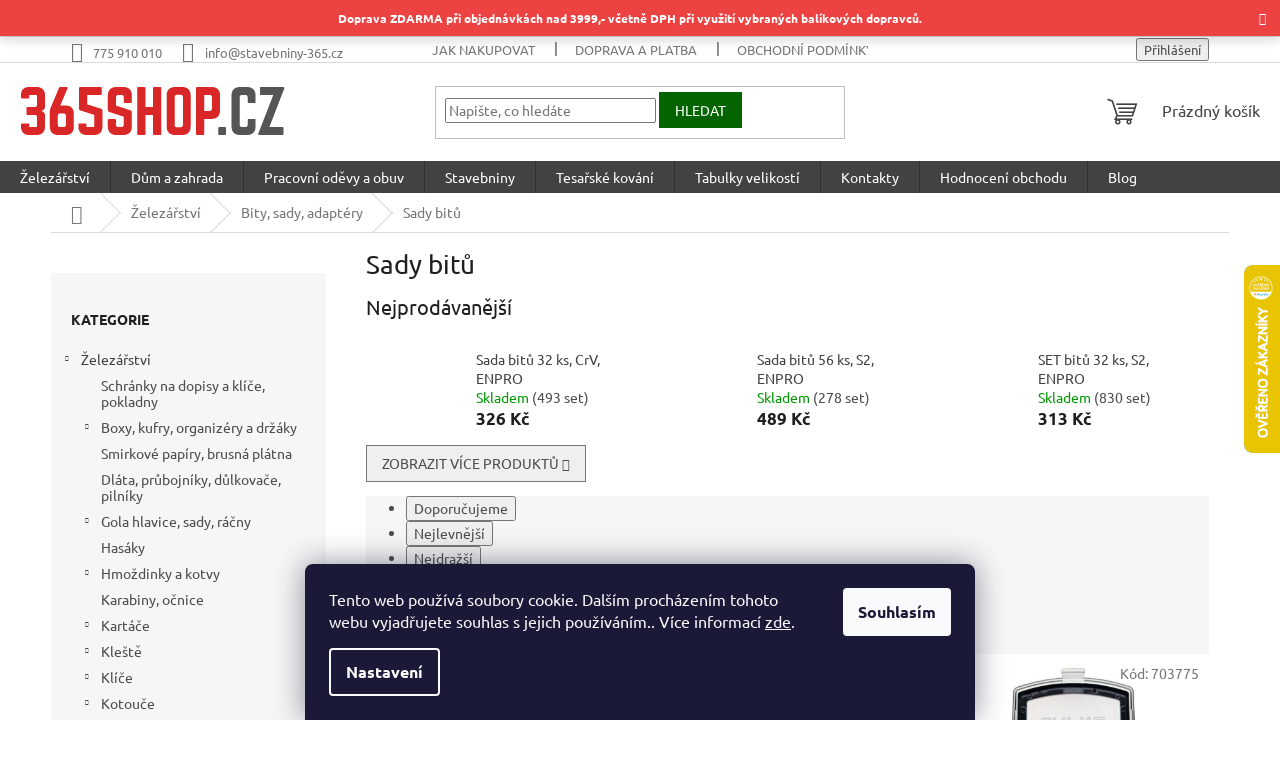

--- FILE ---
content_type: text/html; charset=utf-8
request_url: https://www.365shop.cz/kategorie/sady-bitu/
body_size: 47916
content:
<!doctype html><html lang="cs" dir="ltr" class="header-background-light external-fonts-loaded"><head><meta charset="utf-8" /><meta name="viewport" content="width=device-width,initial-scale=1" /><title>Sady bitů - 365shop.cz</title><link rel="preconnect" href="https://cdn.myshoptet.com" /><link rel="dns-prefetch" href="https://cdn.myshoptet.com" /><link rel="preload" href="https://cdn.myshoptet.com/prj/dist/master/cms/libs/jquery/jquery-1.11.3.min.js" as="script" /><link href="https://cdn.myshoptet.com/prj/dist/master/cms/templates/frontend_templates/shared/css/font-face/ubuntu.css" rel="stylesheet"><link href="https://cdn.myshoptet.com/prj/dist/master/shop/dist/font-shoptet-11.css.62c94c7785ff2cea73b2.css" rel="stylesheet"><script>
dataLayer = [];
dataLayer.push({'shoptet' : {
    "pageId": 3558,
    "pageType": "category",
    "currency": "CZK",
    "currencyInfo": {
        "decimalSeparator": ",",
        "exchangeRate": 1,
        "priceDecimalPlaces": 2,
        "symbol": "K\u010d",
        "symbolLeft": 0,
        "thousandSeparator": " "
    },
    "language": "cs",
    "projectId": 569089,
    "category": {
        "guid": "d0a0f6e1-d7b3-11ed-9510-b8ca3a6063f8",
        "path": "\u017delez\u00e1\u0159sk\u00e9 v\u00fdrobky | K\u0159\u00ed\u017eov\u00e9, ploch\u00e9, torx bity, sady bit\u016f | Sady bit\u016f",
        "parentCategoryGuid": "59c67ed5-d7a9-11ed-9510-b8ca3a6063f8"
    },
    "cartInfo": {
        "id": null,
        "freeShipping": false,
        "freeShippingFrom": 0,
        "leftToFreeGift": {
            "formattedPrice": "0 K\u010d",
            "priceLeft": 0
        },
        "freeGift": false,
        "leftToFreeShipping": {
            "priceLeft": 0,
            "dependOnRegion": 0,
            "formattedPrice": "0 K\u010d"
        },
        "discountCoupon": [],
        "getNoBillingShippingPrice": {
            "withoutVat": 0,
            "vat": 0,
            "withVat": 0
        },
        "cartItems": [],
        "taxMode": "ORDINARY"
    },
    "cart": [],
    "customer": {
        "priceRatio": 1,
        "priceListId": 1,
        "groupId": null,
        "registered": false,
        "mainAccount": false
    }
}});
dataLayer.push({'cookie_consent' : {
    "marketing": "denied",
    "analytics": "denied"
}});
document.addEventListener('DOMContentLoaded', function() {
    shoptet.consent.onAccept(function(agreements) {
        if (agreements.length == 0) {
            return;
        }
        dataLayer.push({
            'cookie_consent' : {
                'marketing' : (agreements.includes(shoptet.config.cookiesConsentOptPersonalisation)
                    ? 'granted' : 'denied'),
                'analytics': (agreements.includes(shoptet.config.cookiesConsentOptAnalytics)
                    ? 'granted' : 'denied')
            },
            'event': 'cookie_consent'
        });
    });
});
</script>

<!-- Google Tag Manager -->
<script>(function(w,d,s,l,i){w[l]=w[l]||[];w[l].push({'gtm.start':
new Date().getTime(),event:'gtm.js'});var f=d.getElementsByTagName(s)[0],
j=d.createElement(s),dl=l!='dataLayer'?'&l='+l:'';j.async=true;j.src=
'https://www.googletagmanager.com/gtm.js?id='+i+dl;f.parentNode.insertBefore(j,f);
})(window,document,'script','dataLayer','GTM-K8FVT2Q');</script>
<!-- End Google Tag Manager -->

<meta property="og:type" content="website"><meta property="og:site_name" content="365shop.cz"><meta property="og:url" content="https://www.365shop.cz/kategorie/sady-bitu/"><meta property="og:title" content="Sady bitů - 365shop.cz"><meta name="author" content="365shop.cz"><meta name="web_author" content="Shoptet.cz"><meta name="dcterms.rightsHolder" content="www.365shop.cz"><meta name="robots" content="index,follow"><meta property="og:image" content="https://www.365shop.cz/user/categories/orig/sady_bit__.jpg"><meta property="og:description" content="Sady bitů, 365shop.cz"><meta name="description" content="Sady bitů, 365shop.cz"><meta name="google-site-verification" content="EAWxcXDJ9GA7ZmNbHsi3zlkoq7HLlXtmiDBC8HO974c"><style>:root {--color-primary: #424242;--color-primary-h: 0;--color-primary-s: 0%;--color-primary-l: 26%;--color-primary-hover: #d8271d;--color-primary-hover-h: 3;--color-primary-hover-s: 76%;--color-primary-hover-l: 48%;--color-secondary: #036400;--color-secondary-h: 118;--color-secondary-s: 100%;--color-secondary-l: 20%;--color-secondary-hover: #32cb00;--color-secondary-hover-h: 105;--color-secondary-hover-s: 100%;--color-secondary-hover-l: 40%;--color-tertiary: #424242;--color-tertiary-h: 0;--color-tertiary-s: 0%;--color-tertiary-l: 26%;--color-tertiary-hover: #d8271d;--color-tertiary-hover-h: 3;--color-tertiary-hover-s: 76%;--color-tertiary-hover-l: 48%;--color-header-background: #ffffff;--template-font: "Ubuntu";--template-headings-font: "Ubuntu";--header-background-url: none;--cookies-notice-background: #1A1937;--cookies-notice-color: #F8FAFB;--cookies-notice-button-hover: #f5f5f5;--cookies-notice-link-hover: #27263f;--templates-update-management-preview-mode-content: "Náhled aktualizací šablony je aktivní pro váš prohlížeč."}</style>
    
    <link href="https://cdn.myshoptet.com/prj/dist/master/shop/dist/main-11.less.fcb4a42d7bd8a71b7ee2.css" rel="stylesheet" />
                <link href="https://cdn.myshoptet.com/prj/dist/master/shop/dist/mobile-header-v1-11.less.1ee105d41b5f713c21aa.css" rel="stylesheet" />
    
<link rel="next" href="/kategorie/sady-bitu/strana-2/" />    <script>var shoptet = shoptet || {};</script>
    <script src="https://cdn.myshoptet.com/prj/dist/master/shop/dist/main-3g-header.js.05f199e7fd2450312de2.js"></script>
<!-- User include --><!-- api 473(125) html code header -->

                <style>
                    #order-billing-methods .radio-wrapper[data-guid="27e51fce-06a5-11ee-9337-8647f5da9d6f"]:not(.cgapplepay), #order-billing-methods .radio-wrapper[data-guid="27ee2b60-06a5-11ee-9337-8647f5da9d6f"]:not(.cggooglepay) {
                        display: none;
                    }
                </style>
                <script type="text/javascript">
                    document.addEventListener('DOMContentLoaded', function() {
                        if (getShoptetDataLayer('pageType') === 'billingAndShipping') {
                            
                try {
                    if (window.ApplePaySession && window.ApplePaySession.canMakePayments()) {
                        document.querySelector('#order-billing-methods .radio-wrapper[data-guid="27e51fce-06a5-11ee-9337-8647f5da9d6f"]').classList.add('cgapplepay');
                    }
                } catch (err) {} 
            
                            
                const cgBaseCardPaymentMethod = {
                        type: 'CARD',
                        parameters: {
                            allowedAuthMethods: ["PAN_ONLY", "CRYPTOGRAM_3DS"],
                            allowedCardNetworks: [/*"AMEX", "DISCOVER", "INTERAC", "JCB",*/ "MASTERCARD", "VISA"]
                        }
                };
                
                function cgLoadScript(src, callback)
                {
                    var s,
                        r,
                        t;
                    r = false;
                    s = document.createElement('script');
                    s.type = 'text/javascript';
                    s.src = src;
                    s.onload = s.onreadystatechange = function() {
                        if ( !r && (!this.readyState || this.readyState == 'complete') )
                        {
                            r = true;
                            callback();
                        }
                    };
                    t = document.getElementsByTagName('script')[0];
                    t.parentNode.insertBefore(s, t);
                } 
                
                function cgGetGoogleIsReadyToPayRequest() {
                    return Object.assign(
                        {},
                        {
                            apiVersion: 2,
                            apiVersionMinor: 0
                        },
                        {
                            allowedPaymentMethods: [cgBaseCardPaymentMethod]
                        }
                    );
                }

                function onCgGooglePayLoaded() {
                    let paymentsClient = new google.payments.api.PaymentsClient({environment: 'PRODUCTION'});
                    paymentsClient.isReadyToPay(cgGetGoogleIsReadyToPayRequest()).then(function(response) {
                        if (response.result) {
                            document.querySelector('#order-billing-methods .radio-wrapper[data-guid="27ee2b60-06a5-11ee-9337-8647f5da9d6f"]').classList.add('cggooglepay');	 	 	 	 	 
                        }
                    })
                    .catch(function(err) {});
                }
                
                cgLoadScript('https://pay.google.com/gp/p/js/pay.js', onCgGooglePayLoaded);
            
                        }
                    });
                </script> 
                
<!-- project html code header -->
<!-- PavelKunes header codes -->
<script class="pkUpravy__script" src="https://cdn.myshoptet.com/usr/pkupravy.pavelkunes.cz/user/documents/www.365shop.cz/codes/scriptHead.js?v1736441598237d"></script>
<link class="pkUpravy__link" href="https://cdn.myshoptet.com/usr/pkupravy.pavelkunes.cz/user/documents/www.365shop.cz/codes/style.css?v1736441598237d" rel="stylesheet">


<style>
@media (min-width: 992px) {
    .multiple-columns-body .position--benefitHomepage {
        flex-wrap: unset;
    }
}
@media (min-width: 768px) {
    .narrow .banners-row {
        margin-top: 20px;
        display: flex
;
        justify-content: center;
    }
}
  .welcome-wrapper {
    display: none;
  }

.btn.btn-primary, a.btn.btn-primary {
    border-color: #036400;
    background-color: #036400;
}
.btn.btn-primary:hover, a.btn.btn-primary:hover {
    border-color: #32cb00;
    background-color: #32cb00;
}
.p:hover .btn-primary {
    border-color: #32cb00;
    background-color: #32cb00;
}
.btn.btn-default, a.btn.btn-default {
    color: #fff;
    border-color: #036400;
    background-color: #036400;
}
.btn.btn-default:hover, a.btn.btn-default:hover {
    color: #fff;
    border-color: #32cb00;
    background-color: #32cb00;
}

#personalCollectionPoint-2 {
  display: none;
}
.type-detail .availability-label {
  font-size: 16px;
  font-weight: bold;
}

.site-msg.information {
position: sticky;
bottom: 20px;
max-width: 4000px;
line-height: 200%;
}
.site-msg {
    background-color: #eb2d2d;
    color: white;
}
.site-msg.information {
text-align: center;
}
.site-msg.information .text {
font-weight: bold;
}
.site-msg .close::before {
color: white;
}

.link-like.rating-icon {
  border: 1px solid;
  padding: 10px 20px 10px 14px;
  border-radius: ;
  display: flex;
}

.type-detail .votes-wrap .vote-wrap {
  display: none;
}
#productHodnoceni .pagination-wrapper {
  display: none;
}
.type-detail .votes-wrap .vote-wrap:nth-of-type(1), .type-detail .votes-wrap .vote-wrap:nth-of-type(2), .type-detail .votes-wrap .vote-wrap:nth-of-type(3), .type-detail .votes-wrap .vote-wrap:nth-of-type(4) {
  display: block;
}
#productHodnoceniIndex .content-inner {
  max-width: 100%;
}
#productHodnoceniIndex .vote-wrap {
  display: none;
}
#productHodnoceniIndex .pagination-wrapper {
  display: none;
}
#productHodnoceniIndex .vote-wrap:nth-of-type(1) {
  display: block;
}
#productHodnoceniIndex .vote-wrap:nth-of-type(2) {
  display: block;
}
#productHodnoceniIndex .vote-wrap:nth-of-type(3) {
  display: block;
}
#productHodnoceniIndex .vote-wrap:nth-of-type(4) {
  display: block;
}
#productHodnoceniIndex .vote-content {
  display: none;
}
#productHodnoceniIndex .vote-header {
  flex-direction: column;
  align-items: center;
  text-align: center;
}
#productHodnoceniIndex .vote-pic {
  padding-right: 0;
  text-align: center;
  width: ;
  min-width: 60px;
  text-align: ;
}
#productHodnoceniIndex .vote-wrap {
  flex: 0 1 25%;
}
#productHodnoceniIndex .votes-wrap.simple-vote {
  display: flex;
  margin-top: 70px;
  margin-bottom: 40px;
}
@media (max-width: 767px){
#productHodnoceniIndex .votes-wrap.simple-vote {
  display: inline;
}
#productHodnoceniIndex .discussion-form,
#productHodnoceniIndex .discussion,
#productHodnoceniIndex .rate-wrapper,
#productHodnoceniIndex .votes-wrap,
#productHodnoceniIndex .add-comment,
#productHodnoceniIndex .welcome div,
#productHodnoceniIndex .welcome h1 {
  max-width: 100%;
}
#productHodnoceniIndex .vote-rating {
  justify-content: center;
}
#hodnocenimover > a {
  display: flex;
  padding: 11px 14px;
  text-align: center;
  margin: 0 auto;
  max-width: 167px;
  justify-content: center;
  border: 1px solid;
  font-weight: bold;
}
#hodnocenimover {
  margin-bottom: 50px;
}

.p-image-wrapper .flags-extra .flag {
width: 100px;
height: 28px;
border-radius: 0;
bottom: 0px;
right: 0px;
}
.price-standard>span {
display: none;
}
.flags-extra .flag {
width: 85px;
height: 28px;
border-radius: 0;
background-color: #eb2d2d;
}
.flag.flag-discount::before {
content: 'Sleva ';
}
.pagination-wrapper {
    margin-bottom: 50px;
    margin-top: 19px;
}
</style>

<style>
@media (min-width: 1200px) {
    .content-inner {
        max-width: 1158px;
    }
}
</style>
<!-- /User include --><link rel="shortcut icon" href="/favicon.ico" type="image/x-icon" /><link rel="canonical" href="https://www.365shop.cz/kategorie/sady-bitu/" />    <script>
        var _hwq = _hwq || [];
        _hwq.push(['setKey', 'FB19105B6307CF644F378F33002DFFCB']);
        _hwq.push(['setTopPos', '200']);
        _hwq.push(['showWidget', '22']);
        (function() {
            var ho = document.createElement('script');
            ho.src = 'https://cz.im9.cz/direct/i/gjs.php?n=wdgt&sak=FB19105B6307CF644F378F33002DFFCB';
            var s = document.getElementsByTagName('script')[0]; s.parentNode.insertBefore(ho, s);
        })();
    </script>
<script>!function(){var t={9196:function(){!function(){var t=/\[object (Boolean|Number|String|Function|Array|Date|RegExp)\]/;function r(r){return null==r?String(r):(r=t.exec(Object.prototype.toString.call(Object(r))))?r[1].toLowerCase():"object"}function n(t,r){return Object.prototype.hasOwnProperty.call(Object(t),r)}function e(t){if(!t||"object"!=r(t)||t.nodeType||t==t.window)return!1;try{if(t.constructor&&!n(t,"constructor")&&!n(t.constructor.prototype,"isPrototypeOf"))return!1}catch(t){return!1}for(var e in t);return void 0===e||n(t,e)}function o(t,r,n){this.b=t,this.f=r||function(){},this.d=!1,this.a={},this.c=[],this.e=function(t){return{set:function(r,n){u(c(r,n),t.a)},get:function(r){return t.get(r)}}}(this),i(this,t,!n);var e=t.push,o=this;t.push=function(){var r=[].slice.call(arguments,0),n=e.apply(t,r);return i(o,r),n}}function i(t,n,o){for(t.c.push.apply(t.c,n);!1===t.d&&0<t.c.length;){if("array"==r(n=t.c.shift()))t:{var i=n,a=t.a;if("string"==r(i[0])){for(var f=i[0].split("."),s=f.pop(),p=(i=i.slice(1),0);p<f.length;p++){if(void 0===a[f[p]])break t;a=a[f[p]]}try{a[s].apply(a,i)}catch(t){}}}else if("function"==typeof n)try{n.call(t.e)}catch(t){}else{if(!e(n))continue;for(var l in n)u(c(l,n[l]),t.a)}o||(t.d=!0,t.f(t.a,n),t.d=!1)}}function c(t,r){for(var n={},e=n,o=t.split("."),i=0;i<o.length-1;i++)e=e[o[i]]={};return e[o[o.length-1]]=r,n}function u(t,o){for(var i in t)if(n(t,i)){var c=t[i];"array"==r(c)?("array"==r(o[i])||(o[i]=[]),u(c,o[i])):e(c)?(e(o[i])||(o[i]={}),u(c,o[i])):o[i]=c}}window.DataLayerHelper=o,o.prototype.get=function(t){var r=this.a;t=t.split(".");for(var n=0;n<t.length;n++){if(void 0===r[t[n]])return;r=r[t[n]]}return r},o.prototype.flatten=function(){this.b.splice(0,this.b.length),this.b[0]={},u(this.a,this.b[0])}}()}},r={};function n(e){var o=r[e];if(void 0!==o)return o.exports;var i=r[e]={exports:{}};return t[e](i,i.exports,n),i.exports}n.n=function(t){var r=t&&t.__esModule?function(){return t.default}:function(){return t};return n.d(r,{a:r}),r},n.d=function(t,r){for(var e in r)n.o(r,e)&&!n.o(t,e)&&Object.defineProperty(t,e,{enumerable:!0,get:r[e]})},n.o=function(t,r){return Object.prototype.hasOwnProperty.call(t,r)},function(){"use strict";n(9196)}()}();</script>    <!-- Global site tag (gtag.js) - Google Analytics -->
    <script async src="https://www.googletagmanager.com/gtag/js?id=G-PQ3MX2L2DD"></script>
    <script>
        
        window.dataLayer = window.dataLayer || [];
        function gtag(){dataLayer.push(arguments);}
        

                    console.debug('default consent data');

            gtag('consent', 'default', {"ad_storage":"denied","analytics_storage":"denied","ad_user_data":"denied","ad_personalization":"denied","wait_for_update":500});
            dataLayer.push({
                'event': 'default_consent'
            });
        
        gtag('js', new Date());

        
                gtag('config', 'G-PQ3MX2L2DD', {"groups":"GA4","send_page_view":false,"content_group":"category","currency":"CZK","page_language":"cs"});
        
                gtag('config', 'AW-10883122180', {"allow_enhanced_conversions":true});
        
        
        
        
        
                    gtag('event', 'page_view', {"send_to":"GA4","page_language":"cs","content_group":"category","currency":"CZK"});
        
        
        
        
        
        
        
        
        
        
        
        
        
        document.addEventListener('DOMContentLoaded', function() {
            if (typeof shoptet.tracking !== 'undefined') {
                for (var id in shoptet.tracking.bannersList) {
                    gtag('event', 'view_promotion', {
                        "send_to": "UA",
                        "promotions": [
                            {
                                "id": shoptet.tracking.bannersList[id].id,
                                "name": shoptet.tracking.bannersList[id].name,
                                "position": shoptet.tracking.bannersList[id].position
                            }
                        ]
                    });
                }
            }

            shoptet.consent.onAccept(function(agreements) {
                if (agreements.length !== 0) {
                    console.debug('gtag consent accept');
                    var gtagConsentPayload =  {
                        'ad_storage': agreements.includes(shoptet.config.cookiesConsentOptPersonalisation)
                            ? 'granted' : 'denied',
                        'analytics_storage': agreements.includes(shoptet.config.cookiesConsentOptAnalytics)
                            ? 'granted' : 'denied',
                                                                                                'ad_user_data': agreements.includes(shoptet.config.cookiesConsentOptPersonalisation)
                            ? 'granted' : 'denied',
                        'ad_personalization': agreements.includes(shoptet.config.cookiesConsentOptPersonalisation)
                            ? 'granted' : 'denied',
                        };
                    console.debug('update consent data', gtagConsentPayload);
                    gtag('consent', 'update', gtagConsentPayload);
                    dataLayer.push(
                        { 'event': 'update_consent' }
                    );
                }
            });
        });
    </script>
</head><body class="desktop id-3558 in-sady-bitu template-11 type-category multiple-columns-body columns-mobile-2 columns-3 ums_forms_redesign--off ums_a11y_category_page--on ums_discussion_rating_forms--off ums_flags_display_unification--on ums_a11y_login--on mobile-header-version-1"><noscript>
    <style>
        #header {
            padding-top: 0;
            position: relative !important;
            top: 0;
        }
        .header-navigation {
            position: relative !important;
        }
        .overall-wrapper {
            margin: 0 !important;
        }
        body:not(.ready) {
            visibility: visible !important;
        }
    </style>
    <div class="no-javascript">
        <div class="no-javascript__title">Musíte změnit nastavení vašeho prohlížeče</div>
        <div class="no-javascript__text">Podívejte se na: <a href="https://www.google.com/support/bin/answer.py?answer=23852">Jak povolit JavaScript ve vašem prohlížeči</a>.</div>
        <div class="no-javascript__text">Pokud používáte software na blokování reklam, může být nutné povolit JavaScript z této stránky.</div>
        <div class="no-javascript__text">Děkujeme.</div>
    </div>
</noscript>

        <div id="fb-root"></div>
        <script>
            window.fbAsyncInit = function() {
                FB.init({
//                    appId            : 'your-app-id',
                    autoLogAppEvents : true,
                    xfbml            : true,
                    version          : 'v19.0'
                });
            };
        </script>
        <script async defer crossorigin="anonymous" src="https://connect.facebook.net/cs_CZ/sdk.js"></script>
<!-- Google Tag Manager (noscript) -->
<noscript><iframe src="https://www.googletagmanager.com/ns.html?id=GTM-K8FVT2Q"
height="0" width="0" style="display:none;visibility:hidden"></iframe></noscript>
<!-- End Google Tag Manager (noscript) -->

    <div class="siteCookies siteCookies--bottom siteCookies--dark js-siteCookies" role="dialog" data-testid="cookiesPopup" data-nosnippet>
        <div class="siteCookies__form">
            <div class="siteCookies__content">
                <div class="siteCookies__text">
                    Tento web používá soubory cookie. Dalším procházením tohoto webu vyjadřujete souhlas s jejich používáním.. Více informací <a href="/podminky-ochrany-osobnich-udaju/" target=\"_blank\" rel=\"noopener noreferrer\">zde</a>.
                </div>
                <p class="siteCookies__links">
                    <button class="siteCookies__link js-cookies-settings" aria-label="Nastavení cookies" data-testid="cookiesSettings">Nastavení</button>
                </p>
            </div>
            <div class="siteCookies__buttonWrap">
                                <button class="siteCookies__button js-cookiesConsentSubmit" value="all" aria-label="Přijmout cookies" data-testid="buttonCookiesAccept">Souhlasím</button>
            </div>
        </div>
        <script>
            document.addEventListener("DOMContentLoaded", () => {
                const siteCookies = document.querySelector('.js-siteCookies');
                document.addEventListener("scroll", shoptet.common.throttle(() => {
                    const st = document.documentElement.scrollTop;
                    if (st > 1) {
                        siteCookies.classList.add('siteCookies--scrolled');
                    } else {
                        siteCookies.classList.remove('siteCookies--scrolled');
                    }
                }, 100));
            });
        </script>
    </div>
<a href="#content" class="skip-link sr-only">Přejít na obsah</a><div class="overall-wrapper"><div class="site-msg information"><div class="container"><div class="text">Doprava ZDARMA při objednávkách nad 3999,- včetně DPH při využití vybraných balíkových dopravců.</div><div class="close js-close-information-msg"></div></div></div><div class="user-action"><div class="container">
    <div class="user-action-in">
                    <div id="login" class="user-action-login popup-widget login-widget" role="dialog" aria-labelledby="loginHeading">
        <div class="popup-widget-inner">
                            <h2 id="loginHeading">Přihlášení k vašemu účtu</h2><div id="customerLogin"><form action="/action/Customer/Login/" method="post" id="formLoginIncluded" class="csrf-enabled formLogin" data-testid="formLogin"><input type="hidden" name="referer" value="" /><div class="form-group"><div class="input-wrapper email js-validated-element-wrapper no-label"><input type="email" name="email" class="form-control" autofocus placeholder="E-mailová adresa (např. jan@novak.cz)" data-testid="inputEmail" autocomplete="email" required /></div></div><div class="form-group"><div class="input-wrapper password js-validated-element-wrapper no-label"><input type="password" name="password" class="form-control" placeholder="Heslo" data-testid="inputPassword" autocomplete="current-password" required /><span class="no-display">Nemůžete vyplnit toto pole</span><input type="text" name="surname" value="" class="no-display" /></div></div><div class="form-group"><div class="login-wrapper"><button type="submit" class="btn btn-secondary btn-text btn-login" data-testid="buttonSubmit">Přihlásit se</button><div class="password-helper"><a href="/registrace/" data-testid="signup" rel="nofollow">Nová registrace</a><a href="/klient/zapomenute-heslo/" rel="nofollow">Zapomenuté heslo</a></div></div></div></form>
</div>                    </div>
    </div>

                            <div id="cart-widget" class="user-action-cart popup-widget cart-widget loader-wrapper" data-testid="popupCartWidget" role="dialog" aria-hidden="true">
    <div class="popup-widget-inner cart-widget-inner place-cart-here">
        <div class="loader-overlay">
            <div class="loader"></div>
        </div>
    </div>

    <div class="cart-widget-button">
        <a href="/kosik/" class="btn btn-conversion" id="continue-order-button" rel="nofollow" data-testid="buttonNextStep">Pokračovat do košíku</a>
    </div>
</div>
            </div>
</div>
</div><div class="top-navigation-bar" data-testid="topNavigationBar">

    <div class="container">

        <div class="top-navigation-contacts">
            <strong>Zákaznická podpora:</strong><a href="tel:775910010" class="project-phone" aria-label="Zavolat na 775910010" data-testid="contactboxPhone"><span>775 910 010</span></a><a href="mailto:info@stavebniny-365.cz" class="project-email" data-testid="contactboxEmail"><span>info@stavebniny-365.cz</span></a>        </div>

                            <div class="top-navigation-menu">
                <div class="top-navigation-menu-trigger"></div>
                <ul class="top-navigation-bar-menu">
                                            <li class="top-navigation-menu-item-27">
                            <a href="/clanky/jak-nakupovat/">Jak nakupovat</a>
                        </li>
                                            <li class="top-navigation-menu-item-3831">
                            <a href="/clanky/doprava-a-platba/">Doprava a platba</a>
                        </li>
                                            <li class="top-navigation-menu-item-39">
                            <a href="/clanky/obchodni-podminky/">Obchodní podmínky</a>
                        </li>
                                            <li class="top-navigation-menu-item-691">
                            <a href="/clanky/podminky-ochrany-osobnich-udaju/">Podmínky ochrany osobních údajů </a>
                        </li>
                                            <li class="top-navigation-menu-item-3834">
                            <a href="/clanky/vydejni-a-podaci-misto-zasilkovny/">Výdejní a podací místo Zásilkovny</a>
                        </li>
                                            <li class="top-navigation-menu-item-29">
                            <a href="/clanky/kontakty/">Kontakty</a>
                        </li>
                                    </ul>
                <ul class="top-navigation-bar-menu-helper"></ul>
            </div>
        
        <div class="top-navigation-tools top-navigation-tools--language">
            <div class="responsive-tools">
                <a href="#" class="toggle-window" data-target="search" aria-label="Hledat" data-testid="linkSearchIcon"></a>
                                                            <a href="#" class="toggle-window" data-target="login"></a>
                                                    <a href="#" class="toggle-window" data-target="navigation" aria-label="Menu" data-testid="hamburgerMenu"></a>
            </div>
                        <button class="top-nav-button top-nav-button-login toggle-window" type="button" data-target="login" aria-haspopup="dialog" aria-controls="login" aria-expanded="false" data-testid="signin"><span>Přihlášení</span></button>        </div>

    </div>

</div>
<header id="header"><div class="container navigation-wrapper">
    <div class="header-top">
        <div class="site-name-wrapper">
            <div class="site-name"><a href="/" data-testid="linkWebsiteLogo"><img src="https://cdn.myshoptet.com/usr/www.365shop.cz/user/logos/logo-365shop_eshop.svg" alt="365shop.cz" fetchpriority="low" /></a></div>        </div>
        <div class="search" itemscope itemtype="https://schema.org/WebSite">
            <meta itemprop="headline" content="Sady bitů"/><meta itemprop="url" content="https://www.365shop.cz"/><meta itemprop="text" content="Sady bitů, 365shop.cz"/>            <form action="/action/ProductSearch/prepareString/" method="post"
    id="formSearchForm" class="search-form compact-form js-search-main"
    itemprop="potentialAction" itemscope itemtype="https://schema.org/SearchAction" data-testid="searchForm">
    <fieldset>
        <meta itemprop="target"
            content="https://www.365shop.cz/vyhledavani/?string={string}"/>
        <input type="hidden" name="language" value="cs"/>
        
            
<input
    type="search"
    name="string"
        class="query-input form-control search-input js-search-input"
    placeholder="Napište, co hledáte"
    autocomplete="off"
    required
    itemprop="query-input"
    aria-label="Vyhledávání"
    data-testid="searchInput"
>
            <button type="submit" class="btn btn-default" data-testid="searchBtn">Hledat</button>
        
    </fieldset>
</form>
        </div>
        <div class="navigation-buttons">
                
    <a href="/kosik/" class="btn btn-icon toggle-window cart-count" data-target="cart" data-hover="true" data-redirect="true" data-testid="headerCart" rel="nofollow" aria-haspopup="dialog" aria-expanded="false" aria-controls="cart-widget">
        
                <span class="sr-only">Nákupní košík</span>
        
            <span class="cart-price visible-lg-inline-block" data-testid="headerCartPrice">
                                    Prázdný košík                            </span>
        
    
            </a>
        </div>
    </div>
    <nav id="navigation" aria-label="Hlavní menu" data-collapsible="true"><div class="navigation-in menu"><ul class="menu-level-1" role="menubar" data-testid="headerMenuItems"><li class="menu-item-807 ext" role="none"><a href="/kategorie/zelezarstvi/" data-testid="headerMenuItem" role="menuitem" aria-haspopup="true" aria-expanded="false"><b>Železářství</b><span class="submenu-arrow"></span></a><ul class="menu-level-2" aria-label="Železářství" tabindex="-1" role="menu"><li class="menu-item-768" role="none"><a href="/kategorie/postovni-schranky-a-schranky-na-klice/" class="menu-image" data-testid="headerMenuItem" tabindex="-1" aria-hidden="true"><img src="data:image/svg+xml,%3Csvg%20width%3D%22140%22%20height%3D%22100%22%20xmlns%3D%22http%3A%2F%2Fwww.w3.org%2F2000%2Fsvg%22%3E%3C%2Fsvg%3E" alt="" aria-hidden="true" width="140" height="100"  data-src="https://cdn.myshoptet.com/usr/www.365shop.cz/user/categories/thumb/31068_schranka-postovni--370-x-364-x-134-mm--bila.jpg" fetchpriority="low" /></a><div><a href="/kategorie/postovni-schranky-a-schranky-na-klice/" data-testid="headerMenuItem" role="menuitem"><span>Schránky na dopisy a klíče, pokladny</span></a>
                        </div></li><li class="menu-item-1155 has-third-level" role="none"><a href="/kategorie/boxy-kufry-organizery-a-drzaky/" class="menu-image" data-testid="headerMenuItem" tabindex="-1" aria-hidden="true"><img src="data:image/svg+xml,%3Csvg%20width%3D%22140%22%20height%3D%22100%22%20xmlns%3D%22http%3A%2F%2Fwww.w3.org%2F2000%2Fsvg%22%3E%3C%2Fsvg%3E" alt="" aria-hidden="true" width="140" height="100"  data-src="https://cdn.myshoptet.com/usr/www.365shop.cz/user/categories/thumb/31209_box-titan-plus--hlinikove-madlo--496-x-258-x-240-mm--kistenberg.jpg" fetchpriority="low" /></a><div><a href="/kategorie/boxy-kufry-organizery-a-drzaky/" data-testid="headerMenuItem" role="menuitem"><span>Boxy, kufry, organizéry a držáky</span></a>
                                                    <ul class="menu-level-3" role="menu">
                                                                    <li class="menu-item-1983" role="none">
                                        <a href="/kategorie/boxy/" data-testid="headerMenuItem" role="menuitem">
                                            Úložné boxy, přepravky a krabičky</a>,                                    </li>
                                                                    <li class="menu-item-1986" role="none">
                                        <a href="/kategorie/kufry/" data-testid="headerMenuItem" role="menuitem">
                                            Kufry na nářadí</a>,                                    </li>
                                                                    <li class="menu-item-1989" role="none">
                                        <a href="/kategorie/organizery/" data-testid="headerMenuItem" role="menuitem">
                                            Organizéry a držáky na nářadí</a>,                                    </li>
                                                                    <li class="menu-item-11899" role="none">
                                        <a href="/kategorie/boxy-2/" data-testid="headerMenuItem" role="menuitem">
                                            Boxy</a>,                                    </li>
                                                                    <li class="menu-item-4365" role="none">
                                        <a href="/kategorie/regaly-a-skrinky/" data-testid="headerMenuItem" role="menuitem">
                                            Regály a skříňky do garáže</a>,                                    </li>
                                                                    <li class="menu-item-12057" role="none">
                                        <a href="/kategorie/stojany-na-kola/" data-testid="headerMenuItem" role="menuitem">
                                            Stojany na kola</a>                                    </li>
                                                            </ul>
                        </div></li><li class="menu-item-1158" role="none"><a href="/kategorie/brusne-papiry-platna-unasece/" class="menu-image" data-testid="headerMenuItem" tabindex="-1" aria-hidden="true"><img src="data:image/svg+xml,%3Csvg%20width%3D%22140%22%20height%3D%22100%22%20xmlns%3D%22http%3A%2F%2Fwww.w3.org%2F2000%2Fsvg%22%3E%3C%2Fsvg%3E" alt="" aria-hidden="true" width="140" height="100"  data-src="https://cdn.myshoptet.com/usr/www.365shop.cz/user/categories/thumb/18399_papir-brusny-vysek-125-mm-p60--suchy-zip--3-ks.jpg" fetchpriority="low" /></a><div><a href="/kategorie/brusne-papiry-platna-unasece/" data-testid="headerMenuItem" role="menuitem"><span>Smirkové papíry, brusná plátna</span></a>
                        </div></li><li class="menu-item-1161" role="none"><a href="/kategorie/dlata--prubojniky--dulkovace--pilniky/" class="menu-image" data-testid="headerMenuItem" tabindex="-1" aria-hidden="true"><img src="data:image/svg+xml,%3Csvg%20width%3D%22140%22%20height%3D%22100%22%20xmlns%3D%22http%3A%2F%2Fwww.w3.org%2F2000%2Fsvg%22%3E%3C%2Fsvg%3E" alt="" aria-hidden="true" width="140" height="100"  data-src="https://cdn.myshoptet.com/usr/www.365shop.cz/user/categories/thumb/16398_dlata-rezbarska-set--12-ks.jpg" fetchpriority="low" /></a><div><a href="/kategorie/dlata--prubojniky--dulkovace--pilniky/" data-testid="headerMenuItem" role="menuitem"><span>Dláta, průbojníky, důlkovače, pilníky</span></a>
                        </div></li><li class="menu-item-1164 has-third-level" role="none"><a href="/kategorie/gola-sady-racny/" class="menu-image" data-testid="headerMenuItem" tabindex="-1" aria-hidden="true"><img src="data:image/svg+xml,%3Csvg%20width%3D%22140%22%20height%3D%22100%22%20xmlns%3D%22http%3A%2F%2Fwww.w3.org%2F2000%2Fsvg%22%3E%3C%2Fsvg%3E" alt="" aria-hidden="true" width="140" height="100"  data-src="https://cdn.myshoptet.com/usr/www.365shop.cz/user/categories/thumb/14118_gola-sada-profi--36-ks--1-4-plast-obal--crv--festa.jpg" fetchpriority="low" /></a><div><a href="/kategorie/gola-sady-racny/" data-testid="headerMenuItem" role="menuitem"><span>Gola hlavice, sady, ráčny</span></a>
                                                    <ul class="menu-level-3" role="menu">
                                                                    <li class="menu-item-11923" role="none">
                                        <a href="/kategorie/sady-3/" data-testid="headerMenuItem" role="menuitem">
                                            Sady</a>,                                    </li>
                                                                    <li class="menu-item-3366" role="none">
                                        <a href="/kategorie/sady/" data-testid="headerMenuItem" role="menuitem">
                                            Gola sady</a>,                                    </li>
                                                                    <li class="menu-item-3369" role="none">
                                        <a href="/kategorie/hlavice/" data-testid="headerMenuItem" role="menuitem">
                                            Hlavice</a>,                                    </li>
                                                                    <li class="menu-item-3372" role="none">
                                        <a href="/kategorie/racny-nastavce/" data-testid="headerMenuItem" role="menuitem">
                                            Ráčny, nástavce</a>                                    </li>
                                                            </ul>
                        </div></li><li class="menu-item-1167" role="none"><a href="/kategorie/hasaky/" class="menu-image" data-testid="headerMenuItem" tabindex="-1" aria-hidden="true"><img src="data:image/svg+xml,%3Csvg%20width%3D%22140%22%20height%3D%22100%22%20xmlns%3D%22http%3A%2F%2Fwww.w3.org%2F2000%2Fsvg%22%3E%3C%2Fsvg%3E" alt="" aria-hidden="true" width="140" height="100"  data-src="https://cdn.myshoptet.com/usr/www.365shop.cz/user/categories/thumb/13800_hasak--90-3-5-610-mm.jpg" fetchpriority="low" /></a><div><a href="/kategorie/hasaky/" data-testid="headerMenuItem" role="menuitem"><span>Hasáky</span></a>
                        </div></li><li class="menu-item-1170 has-third-level" role="none"><a href="/kategorie/hmozdinky-a-kotvy/" class="menu-image" data-testid="headerMenuItem" tabindex="-1" aria-hidden="true"><img src="data:image/svg+xml,%3Csvg%20width%3D%22140%22%20height%3D%22100%22%20xmlns%3D%22http%3A%2F%2Fwww.w3.org%2F2000%2Fsvg%22%3E%3C%2Fsvg%3E" alt="" aria-hidden="true" width="140" height="100"  data-src="https://cdn.myshoptet.com/usr/www.365shop.cz/user/categories/thumb/20937_hmozdinka-ramova-rm--8-x-80-mm--enpro.jpg" fetchpriority="low" /></a><div><a href="/kategorie/hmozdinky-a-kotvy/" data-testid="headerMenuItem" role="menuitem"><span>Hmoždinky a kotvy</span></a>
                                                    <ul class="menu-level-3" role="menu">
                                                                    <li class="menu-item-3381" role="none">
                                        <a href="/kategorie/univerzalni-hmozdinky/" data-testid="headerMenuItem" role="menuitem">
                                            Univerzální a plastové hmoždinky</a>,                                    </li>
                                                                    <li class="menu-item-3384" role="none">
                                        <a href="/kategorie/ocelove-hmozdinky/" data-testid="headerMenuItem" role="menuitem">
                                            Ocelové a plechové hmoždinky</a>,                                    </li>
                                                                    <li class="menu-item-3387" role="none">
                                        <a href="/kategorie/rm-ramova-hmozdinka/" data-testid="headerMenuItem" role="menuitem">
                                            RM rámová hmoždinka</a>,                                    </li>
                                                                    <li class="menu-item-3390" role="none">
                                        <a href="/kategorie/ff1-ramove-hmozdinky/" data-testid="headerMenuItem" role="menuitem">
                                            FF1 rámové uzlovací hmoždinky</a>,                                    </li>
                                                                    <li class="menu-item-3393" role="none">
                                        <a href="/kategorie/4all-univerzalni-hmozdinka/" data-testid="headerMenuItem" role="menuitem">
                                            4ALL univerzální hmoždinka</a>,                                    </li>
                                                                    <li class="menu-item-3396" role="none">
                                        <a href="/kategorie/natloukaci-hmozdinky/" data-testid="headerMenuItem" role="menuitem">
                                            Natloukací hmoždinky</a>,                                    </li>
                                                                    <li class="menu-item-3402" role="none">
                                        <a href="/kategorie/rm-hmozdinka-vrut/" data-testid="headerMenuItem" role="menuitem">
                                            RM rámová hmoždinka s vrutem</a>,                                    </li>
                                                                    <li class="menu-item-3405" role="none">
                                        <a href="/kategorie/sklopne-hmozdinky/" data-testid="headerMenuItem" role="menuitem">
                                            Sklopné hmoždinky</a>,                                    </li>
                                                                    <li class="menu-item-3408" role="none">
                                        <a href="/kategorie/uzlovaci-hmozdinky/" data-testid="headerMenuItem" role="menuitem">
                                            Uzlovací hmoždinky</a>,                                    </li>
                                                                    <li class="menu-item-3411" role="none">
                                        <a href="/kategorie/kotvy/" data-testid="headerMenuItem" role="menuitem">
                                            Kotvy</a>,                                    </li>
                                                                    <li class="menu-item-4500" role="none">
                                        <a href="/kategorie/hmozdinky-a-kotvy-do-sadrokartonu/" data-testid="headerMenuItem" role="menuitem">
                                            Hmoždinky a kotvy do sádrokartonu</a>,                                    </li>
                                                                    <li class="menu-item-4503" role="none">
                                        <a href="/kategorie/hmozdinky-do-porobetonu/" data-testid="headerMenuItem" role="menuitem">
                                            Hmoždinky do pórobetonu</a>                                    </li>
                                                            </ul>
                        </div></li><li class="menu-item-1173" role="none"><a href="/kategorie/karabiny-ocnice/" class="menu-image" data-testid="headerMenuItem" tabindex="-1" aria-hidden="true"><img src="data:image/svg+xml,%3Csvg%20width%3D%22140%22%20height%3D%22100%22%20xmlns%3D%22http%3A%2F%2Fwww.w3.org%2F2000%2Fsvg%22%3E%3C%2Fsvg%3E" alt="" aria-hidden="true" width="140" height="100"  data-src="https://cdn.myshoptet.com/usr/www.365shop.cz/user/categories/thumb/karabiny.jpg" fetchpriority="low" /></a><div><a href="/kategorie/karabiny-ocnice/" data-testid="headerMenuItem" role="menuitem"><span>Karabiny, očnice</span></a>
                        </div></li><li class="menu-item-1176 has-third-level" role="none"><a href="/kategorie/kartace/" class="menu-image" data-testid="headerMenuItem" tabindex="-1" aria-hidden="true"><img src="data:image/svg+xml,%3Csvg%20width%3D%22140%22%20height%3D%22100%22%20xmlns%3D%22http%3A%2F%2Fwww.w3.org%2F2000%2Fsvg%22%3E%3C%2Fsvg%3E" alt="" aria-hidden="true" width="140" height="100"  data-src="https://cdn.myshoptet.com/usr/www.365shop.cz/user/categories/thumb/kart____e.jpg" fetchpriority="low" /></a><div><a href="/kategorie/kartace/" data-testid="headerMenuItem" role="menuitem"><span>Kartáče</span></a>
                                                    <ul class="menu-level-3" role="menu">
                                                                    <li class="menu-item-3429" role="none">
                                        <a href="/kategorie/rucni-kartace/" data-testid="headerMenuItem" role="menuitem">
                                            Ruční kartáče</a>,                                    </li>
                                                                    <li class="menu-item-3435" role="none">
                                        <a href="/kategorie/okruzni-kartace/" data-testid="headerMenuItem" role="menuitem">
                                            Okružní kartáče</a>,                                    </li>
                                                                    <li class="menu-item-3438" role="none">
                                        <a href="/kategorie/hrnkove-a-miskove-kartace/" data-testid="headerMenuItem" role="menuitem">
                                            Hrnkové a miskové kartáče</a>                                    </li>
                                                            </ul>
                        </div></li><li class="menu-item-1179 has-third-level" role="none"><a href="/kategorie/kleste/" class="menu-image" data-testid="headerMenuItem" tabindex="-1" aria-hidden="true"><img src="data:image/svg+xml,%3Csvg%20width%3D%22140%22%20height%3D%22100%22%20xmlns%3D%22http%3A%2F%2Fwww.w3.org%2F2000%2Fsvg%22%3E%3C%2Fsvg%3E" alt="" aria-hidden="true" width="140" height="100"  data-src="https://cdn.myshoptet.com/usr/www.365shop.cz/user/categories/thumb/kle__t__.jpg" fetchpriority="low" /></a><div><a href="/kategorie/kleste/" data-testid="headerMenuItem" role="menuitem"><span>Kleště</span></a>
                                                    <ul class="menu-level-3" role="menu">
                                                                    <li class="menu-item-3441" role="none">
                                        <a href="/kategorie/kleste-pakovky/" data-testid="headerMenuItem" role="menuitem">
                                            Kleště pákovky</a>,                                    </li>
                                                                    <li class="menu-item-3444" role="none">
                                        <a href="/kategorie/kleste-kombinacky/" data-testid="headerMenuItem" role="menuitem">
                                            Kombi kleště</a>,                                    </li>
                                                                    <li class="menu-item-3447" role="none">
                                        <a href="/kategorie/stipaci-kleste/" data-testid="headerMenuItem" role="menuitem">
                                            Štípací kleště</a>,                                    </li>
                                                                    <li class="menu-item-3450" role="none">
                                        <a href="/kategorie/kleste-siko/" data-testid="headerMenuItem" role="menuitem">
                                            Kleště SIKO</a>,                                    </li>
                                                                    <li class="menu-item-3453" role="none">
                                        <a href="/kategorie/ostatni-kleste/" data-testid="headerMenuItem" role="menuitem">
                                            Ostatní kleště</a>                                    </li>
                                                            </ul>
                        </div></li><li class="menu-item-1182 has-third-level" role="none"><a href="/kategorie/klice/" class="menu-image" data-testid="headerMenuItem" tabindex="-1" aria-hidden="true"><img src="data:image/svg+xml,%3Csvg%20width%3D%22140%22%20height%3D%22100%22%20xmlns%3D%22http%3A%2F%2Fwww.w3.org%2F2000%2Fsvg%22%3E%3C%2Fsvg%3E" alt="" aria-hidden="true" width="140" height="100"  data-src="https://cdn.myshoptet.com/usr/www.365shop.cz/user/categories/thumb/kl____e.jpg" fetchpriority="low" /></a><div><a href="/kategorie/klice/" data-testid="headerMenuItem" role="menuitem"><span>Klíče</span></a>
                                                    <ul class="menu-level-3" role="menu">
                                                                    <li class="menu-item-1992" role="none">
                                        <a href="/kategorie/imbus/" data-testid="headerMenuItem" role="menuitem">
                                            Imbus</a>,                                    </li>
                                                                    <li class="menu-item-1995" role="none">
                                        <a href="/kategorie/ockoploche/" data-testid="headerMenuItem" role="menuitem">
                                            Očkoploché</a>,                                    </li>
                                                                    <li class="menu-item-1998" role="none">
                                        <a href="/kategorie/ostatni-klice/" data-testid="headerMenuItem" role="menuitem">
                                            Ostatní</a>,                                    </li>
                                                                    <li class="menu-item-2001" role="none">
                                        <a href="/kategorie/otevrene/" data-testid="headerMenuItem" role="menuitem">
                                            Otevřené</a>,                                    </li>
                                                                    <li class="menu-item-2004" role="none">
                                        <a href="/kategorie/racnove/" data-testid="headerMenuItem" role="menuitem">
                                            Ráčnové</a>,                                    </li>
                                                                    <li class="menu-item-2007" role="none">
                                        <a href="/kategorie/trubkove/" data-testid="headerMenuItem" role="menuitem">
                                            Trubkové</a>                                    </li>
                                                            </ul>
                        </div></li><li class="menu-item-1185 has-third-level" role="none"><a href="/kategorie/kotouce/" class="menu-image" data-testid="headerMenuItem" tabindex="-1" aria-hidden="true"><img src="data:image/svg+xml,%3Csvg%20width%3D%22140%22%20height%3D%22100%22%20xmlns%3D%22http%3A%2F%2Fwww.w3.org%2F2000%2Fsvg%22%3E%3C%2Fsvg%3E" alt="" aria-hidden="true" width="140" height="100"  data-src="https://cdn.myshoptet.com/usr/www.365shop.cz/user/categories/thumb/kotou__e.jpg" fetchpriority="low" /></a><div><a href="/kategorie/kotouce/" data-testid="headerMenuItem" role="menuitem"><span>Kotouče</span></a>
                                                    <ul class="menu-level-3" role="menu">
                                                                    <li class="menu-item-2010" role="none">
                                        <a href="/kategorie/brusne-kotouce-na-kov/" data-testid="headerMenuItem" role="menuitem">
                                            Brusné kotouče na kov</a>,                                    </li>
                                                                    <li class="menu-item-2013" role="none">
                                        <a href="/kategorie/diamantove-kotouce/" data-testid="headerMenuItem" role="menuitem">
                                            Diamantové kotouče</a>,                                    </li>
                                                                    <li class="menu-item-2016" role="none">
                                        <a href="/kategorie/lamelove-kotouce/" data-testid="headerMenuItem" role="menuitem">
                                            Lamelové kotouče</a>,                                    </li>
                                                                    <li class="menu-item-2019" role="none">
                                        <a href="/kategorie/pilove-kotouce/" data-testid="headerMenuItem" role="menuitem">
                                            Pilové kotouče</a>,                                    </li>
                                                                    <li class="menu-item-2022" role="none">
                                        <a href="/kategorie/rezne-kotouce-na-kamen-a-beton/" data-testid="headerMenuItem" role="menuitem">
                                            Řezné kotouče na kámen a beton</a>,                                    </li>
                                                                    <li class="menu-item-2025" role="none">
                                        <a href="/kategorie/rezne-kotouce-na-kov/" data-testid="headerMenuItem" role="menuitem">
                                            Řezné kotouče na kov</a>,                                    </li>
                                                                    <li class="menu-item-3321" role="none">
                                        <a href="/kategorie/rotacni-rasple/" data-testid="headerMenuItem" role="menuitem">
                                            Rotační rašple, broušení dřeva</a>,                                    </li>
                                                                    <li class="menu-item-3423" role="none">
                                        <a href="/kategorie/lestici-kotouce/" data-testid="headerMenuItem" role="menuitem">
                                            Leštící kotouče</a>                                    </li>
                                                            </ul>
                        </div></li><li class="menu-item-1188 has-third-level" role="none"><a href="/kategorie/lanka--retezy--pruziny/" class="menu-image" data-testid="headerMenuItem" tabindex="-1" aria-hidden="true"><img src="data:image/svg+xml,%3Csvg%20width%3D%22140%22%20height%3D%22100%22%20xmlns%3D%22http%3A%2F%2Fwww.w3.org%2F2000%2Fsvg%22%3E%3C%2Fsvg%3E" alt="" aria-hidden="true" width="140" height="100"  data-src="https://cdn.myshoptet.com/usr/www.365shop.cz/user/categories/thumb/__et__zy.jpg" fetchpriority="low" /></a><div><a href="/kategorie/lanka--retezy--pruziny/" data-testid="headerMenuItem" role="menuitem"><span>Lanka, řetězy, pružiny</span></a>
                                                    <ul class="menu-level-3" role="menu">
                                                                    <li class="menu-item-3468" role="none">
                                        <a href="/kategorie/lanka/" data-testid="headerMenuItem" role="menuitem">
                                            Lanka</a>,                                    </li>
                                                                    <li class="menu-item-3471" role="none">
                                        <a href="/kategorie/retezy/" data-testid="headerMenuItem" role="menuitem">
                                            Řetězy</a>,                                    </li>
                                                                    <li class="menu-item-4368" role="none">
                                        <a href="/kategorie/pruziny/" data-testid="headerMenuItem" role="menuitem">
                                            Pružiny</a>                                    </li>
                                                            </ul>
                        </div></li><li class="menu-item-1191 has-third-level" role="none"><a href="/kategorie/matice-podlozky/" class="menu-image" data-testid="headerMenuItem" tabindex="-1" aria-hidden="true"><img src="data:image/svg+xml,%3Csvg%20width%3D%22140%22%20height%3D%22100%22%20xmlns%3D%22http%3A%2F%2Fwww.w3.org%2F2000%2Fsvg%22%3E%3C%2Fsvg%3E" alt="" aria-hidden="true" width="140" height="100"  data-src="https://cdn.myshoptet.com/usr/www.365shop.cz/user/categories/thumb/matice.jpg" fetchpriority="low" /></a><div><a href="/kategorie/matice-podlozky/" data-testid="headerMenuItem" role="menuitem"><span>Matice, podložky</span></a>
                                                    <ul class="menu-level-3" role="menu">
                                                                    <li class="menu-item-3462" role="none">
                                        <a href="/kategorie/ockove-matice/" data-testid="headerMenuItem" role="menuitem">
                                            Očkové matice</a>,                                    </li>
                                                                    <li class="menu-item-3474" role="none">
                                        <a href="/kategorie/matice-din-934/" data-testid="headerMenuItem" role="menuitem">
                                            Matice DIN 934</a>,                                    </li>
                                                                    <li class="menu-item-3477" role="none">
                                        <a href="/kategorie/spojovaci-matice/" data-testid="headerMenuItem" role="menuitem">
                                            Spojovací matice DIN 6334</a>,                                    </li>
                                                                    <li class="menu-item-3480" role="none">
                                        <a href="/kategorie/podlozka-din-125a/" data-testid="headerMenuItem" role="menuitem">
                                            Podložka DIN 125A</a>,                                    </li>
                                                                    <li class="menu-item-3483" role="none">
                                        <a href="/kategorie/podlozka-velkoplosna-zn/" data-testid="headerMenuItem" role="menuitem">
                                            Podložka velkoplošná Zn</a>                                    </li>
                                                            </ul>
                        </div></li><li class="menu-item-1194" role="none"><a href="/kategorie/mincire/" class="menu-image" data-testid="headerMenuItem" tabindex="-1" aria-hidden="true"><img src="data:image/svg+xml,%3Csvg%20width%3D%22140%22%20height%3D%22100%22%20xmlns%3D%22http%3A%2F%2Fwww.w3.org%2F2000%2Fsvg%22%3E%3C%2Fsvg%3E" alt="" aria-hidden="true" width="140" height="100"  data-src="https://cdn.myshoptet.com/usr/www.365shop.cz/user/categories/thumb/minc____.jpg" fetchpriority="low" /></a><div><a href="/kategorie/mincire/" data-testid="headerMenuItem" role="menuitem"><span>Mincíře</span></a>
                        </div></li><li class="menu-item-1197 has-third-level" role="none"><a href="/kategorie/nuzky/" class="menu-image" data-testid="headerMenuItem" tabindex="-1" aria-hidden="true"><img src="data:image/svg+xml,%3Csvg%20width%3D%22140%22%20height%3D%22100%22%20xmlns%3D%22http%3A%2F%2Fwww.w3.org%2F2000%2Fsvg%22%3E%3C%2Fsvg%3E" alt="" aria-hidden="true" width="140" height="100"  data-src="https://cdn.myshoptet.com/usr/www.365shop.cz/user/categories/thumb/n____ky_na_plech.jpg" fetchpriority="low" /></a><div><a href="/kategorie/nuzky/" data-testid="headerMenuItem" role="menuitem"><span>Nůžky</span></a>
                                                    <ul class="menu-level-3" role="menu">
                                                                    <li class="menu-item-3486" role="none">
                                        <a href="/kategorie/nuzky-pro-domacnost/" data-testid="headerMenuItem" role="menuitem">
                                            Nůžky pro domácnost</a>,                                    </li>
                                                                    <li class="menu-item-3489" role="none">
                                        <a href="/kategorie/nuzky-na-plech/" data-testid="headerMenuItem" role="menuitem">
                                            Nůžky na plech</a>                                    </li>
                                                            </ul>
                        </div></li><li class="menu-item-1200" role="none"><a href="/kategorie/nytovaci-kleste/" class="menu-image" data-testid="headerMenuItem" tabindex="-1" aria-hidden="true"><img src="data:image/svg+xml,%3Csvg%20width%3D%22140%22%20height%3D%22100%22%20xmlns%3D%22http%3A%2F%2Fwww.w3.org%2F2000%2Fsvg%22%3E%3C%2Fsvg%3E" alt="" aria-hidden="true" width="140" height="100"  data-src="https://cdn.myshoptet.com/usr/www.365shop.cz/user/categories/thumb/n__tovac___kle__t__.jpg" fetchpriority="low" /></a><div><a href="/kategorie/nytovaci-kleste/" data-testid="headerMenuItem" role="menuitem"><span>Nýtovací kleště</span></a>
                        </div></li><li class="menu-item-1206" role="none"><a href="/kategorie/pilky-do-primocarek/" class="menu-image" data-testid="headerMenuItem" tabindex="-1" aria-hidden="true"><img src="data:image/svg+xml,%3Csvg%20width%3D%22140%22%20height%3D%22100%22%20xmlns%3D%22http%3A%2F%2Fwww.w3.org%2F2000%2Fsvg%22%3E%3C%2Fsvg%3E" alt="" aria-hidden="true" width="140" height="100"  data-src="https://cdn.myshoptet.com/usr/www.365shop.cz/user/categories/thumb/pilky_do_p____mo__arek.jpg" fetchpriority="low" /></a><div><a href="/kategorie/pilky-do-primocarek/" data-testid="headerMenuItem" role="menuitem"><span>Pilky do přímočarek</span></a>
                        </div></li><li class="menu-item-1209 has-third-level" role="none"><a href="/kategorie/sekace-pacidla/" class="menu-image" data-testid="headerMenuItem" tabindex="-1" aria-hidden="true"><img src="data:image/svg+xml,%3Csvg%20width%3D%22140%22%20height%3D%22100%22%20xmlns%3D%22http%3A%2F%2Fwww.w3.org%2F2000%2Fsvg%22%3E%3C%2Fsvg%3E" alt="" aria-hidden="true" width="140" height="100"  data-src="https://cdn.myshoptet.com/usr/www.365shop.cz/user/categories/thumb/sek____e.jpg" fetchpriority="low" /></a><div><a href="/kategorie/sekace-pacidla/" data-testid="headerMenuItem" role="menuitem"><span>Sekáče, páčidla</span></a>
                                                    <ul class="menu-level-3" role="menu">
                                                                    <li class="menu-item-3522" role="none">
                                        <a href="/kategorie/sds-sekace/" data-testid="headerMenuItem" role="menuitem">
                                            SDS sekáče</a>,                                    </li>
                                                                    <li class="menu-item-3528" role="none">
                                        <a href="/kategorie/pacidla/" data-testid="headerMenuItem" role="menuitem">
                                            Páčidla</a>,                                    </li>
                                                                    <li class="menu-item-3531" role="none">
                                        <a href="/kategorie/rucni-sekace-2/" data-testid="headerMenuItem" role="menuitem">
                                            Ruční sekáče</a>                                    </li>
                                                            </ul>
                        </div></li><li class="menu-item-1212" role="none"><a href="/kategorie/sponkovacky-hrebikovacky/" class="menu-image" data-testid="headerMenuItem" tabindex="-1" aria-hidden="true"><img src="data:image/svg+xml,%3Csvg%20width%3D%22140%22%20height%3D%22100%22%20xmlns%3D%22http%3A%2F%2Fwww.w3.org%2F2000%2Fsvg%22%3E%3C%2Fsvg%3E" alt="" aria-hidden="true" width="140" height="100"  data-src="https://cdn.myshoptet.com/usr/www.365shop.cz/user/categories/thumb/sponkova__ky.jpg" fetchpriority="low" /></a><div><a href="/kategorie/sponkovacky-hrebikovacky/" data-testid="headerMenuItem" role="menuitem"><span>Sponkovačky, hřebíkovačky</span></a>
                        </div></li><li class="menu-item-1215" role="none"><a href="/kategorie/spony/" class="menu-image" data-testid="headerMenuItem" tabindex="-1" aria-hidden="true"><img src="data:image/svg+xml,%3Csvg%20width%3D%22140%22%20height%3D%22100%22%20xmlns%3D%22http%3A%2F%2Fwww.w3.org%2F2000%2Fsvg%22%3E%3C%2Fsvg%3E" alt="" aria-hidden="true" width="140" height="100"  data-src="https://cdn.myshoptet.com/usr/www.365shop.cz/user/categories/thumb/spony.jpg" fetchpriority="low" /></a><div><a href="/kategorie/spony/" data-testid="headerMenuItem" role="menuitem"><span>Spony</span></a>
                        </div></li><li class="menu-item-3537 has-third-level" role="none"><a href="/kategorie/bity-adaptery/" class="menu-image" data-testid="headerMenuItem" tabindex="-1" aria-hidden="true"><img src="data:image/svg+xml,%3Csvg%20width%3D%22140%22%20height%3D%22100%22%20xmlns%3D%22http%3A%2F%2Fwww.w3.org%2F2000%2Fsvg%22%3E%3C%2Fsvg%3E" alt="" aria-hidden="true" width="140" height="100"  data-src="https://cdn.myshoptet.com/usr/www.365shop.cz/user/categories/thumb/bity.jpg" fetchpriority="low" /></a><div><a href="/kategorie/bity-adaptery/" data-testid="headerMenuItem" role="menuitem"><span>Bity, sady, adaptéry</span></a>
                                                    <ul class="menu-level-3" role="menu">
                                                                    <li class="menu-item-3540" role="none">
                                        <a href="/kategorie/adaptery-nastavce/" data-testid="headerMenuItem" role="menuitem">
                                            Adaptéry, nástavce</a>,                                    </li>
                                                                    <li class="menu-item-3543" role="none">
                                        <a href="/kategorie/pz-bity/" data-testid="headerMenuItem" role="menuitem">
                                            PZ bity</a>,                                    </li>
                                                                    <li class="menu-item-3546" role="none">
                                        <a href="/kategorie/ph-bity/" data-testid="headerMenuItem" role="menuitem">
                                            PH bity</a>,                                    </li>
                                                                    <li class="menu-item-3549" role="none">
                                        <a href="/kategorie/h-bity/" data-testid="headerMenuItem" role="menuitem">
                                            H, HTa bity</a>,                                    </li>
                                                                    <li class="menu-item-3552" role="none">
                                        <a href="/kategorie/ostatni-bity/" data-testid="headerMenuItem" role="menuitem">
                                            Ostatní bity</a>,                                    </li>
                                                                    <li class="menu-item-3555" role="none">
                                        <a href="/kategorie/t-bity/" data-testid="headerMenuItem" role="menuitem">
                                            T bity</a>,                                    </li>
                                                                    <li class="menu-item-3558" role="none">
                                        <a href="/kategorie/sady-bitu/" class="active" data-testid="headerMenuItem" role="menuitem">
                                            Sady bitů</a>                                    </li>
                                                            </ul>
                        </div></li><li class="menu-item-1218 has-third-level" role="none"><a href="/kategorie/sroubovaky/" class="menu-image" data-testid="headerMenuItem" tabindex="-1" aria-hidden="true"><img src="data:image/svg+xml,%3Csvg%20width%3D%22140%22%20height%3D%22100%22%20xmlns%3D%22http%3A%2F%2Fwww.w3.org%2F2000%2Fsvg%22%3E%3C%2Fsvg%3E" alt="" aria-hidden="true" width="140" height="100"  data-src="https://cdn.myshoptet.com/usr/www.365shop.cz/user/categories/thumb/__roubov__ky.jpg" fetchpriority="low" /></a><div><a href="/kategorie/sroubovaky/" data-testid="headerMenuItem" role="menuitem"><span>Šroubováky</span></a>
                                                    <ul class="menu-level-3" role="menu">
                                                                    <li class="menu-item-3564" role="none">
                                        <a href="/kategorie/sady-sroubovaku/" data-testid="headerMenuItem" role="menuitem">
                                            Sady šroubováků</a>,                                    </li>
                                                                    <li class="menu-item-3567" role="none">
                                        <a href="/kategorie/krizove-sroubovaky/" data-testid="headerMenuItem" role="menuitem">
                                            Křížové šroubováky</a>,                                    </li>
                                                                    <li class="menu-item-3570" role="none">
                                        <a href="/kategorie/ploche-sroubovaky/" data-testid="headerMenuItem" role="menuitem">
                                            Ploché šroubováky</a>,                                    </li>
                                                                    <li class="menu-item-3573" role="none">
                                        <a href="/kategorie/ostatni-sroubovaky/" data-testid="headerMenuItem" role="menuitem">
                                            Ostatní šroubováky</a>                                    </li>
                                                            </ul>
                        </div></li><li class="menu-item-1221 has-third-level" role="none"><a href="/kategorie/srouby-zelezarstvi/" class="menu-image" data-testid="headerMenuItem" tabindex="-1" aria-hidden="true"><img src="data:image/svg+xml,%3Csvg%20width%3D%22140%22%20height%3D%22100%22%20xmlns%3D%22http%3A%2F%2Fwww.w3.org%2F2000%2Fsvg%22%3E%3C%2Fsvg%3E" alt="" aria-hidden="true" width="140" height="100"  data-src="https://cdn.myshoptet.com/usr/www.365shop.cz/user/categories/thumb/turbo__rouby.jpg" fetchpriority="low" /></a><div><a href="/kategorie/srouby-zelezarstvi/" data-testid="headerMenuItem" role="menuitem"><span>Šrouby</span></a>
                                                    <ul class="menu-level-3" role="menu">
                                                                    <li class="menu-item-2028" role="none">
                                        <a href="/kategorie/kombi-srouby-torx/" data-testid="headerMenuItem" role="menuitem">
                                            Kombi šrouby TORX</a>,                                    </li>
                                                                    <li class="menu-item-2031" role="none">
                                        <a href="/kategorie/srouby-do-betonu-se-sestihranou-hlavou/" data-testid="headerMenuItem" role="menuitem">
                                            Šrouby do betonu se šestihranou hlavou</a>,                                    </li>
                                                                    <li class="menu-item-2034" role="none">
                                        <a href="/kategorie/turbosrouby/" data-testid="headerMenuItem" role="menuitem">
                                            Turbošrouby</a>,                                    </li>
                                                                    <li class="menu-item-3465" role="none">
                                        <a href="/kategorie/ockove-srouby/" data-testid="headerMenuItem" role="menuitem">
                                            Očkové šrouby</a>,                                    </li>
                                                                    <li class="menu-item-3914" role="none">
                                        <a href="/kategorie/upevneni-wc-a-umyvadla/" data-testid="headerMenuItem" role="menuitem">
                                            Upevnění WC a umyvadla</a>,                                    </li>
                                                                    <li class="menu-item-4359" role="none">
                                        <a href="/kategorie/krytky/" data-testid="headerMenuItem" role="menuitem">
                                            Krytky</a>,                                    </li>
                                                                    <li class="menu-item-4362" role="none">
                                        <a href="/kategorie/sady-2/" data-testid="headerMenuItem" role="menuitem">
                                            Sady</a>                                    </li>
                                                            </ul>
                        </div></li><li class="menu-item-1224 has-third-level" role="none"><a href="/kategorie/svareci-technika/" class="menu-image" data-testid="headerMenuItem" tabindex="-1" aria-hidden="true"><img src="data:image/svg+xml,%3Csvg%20width%3D%22140%22%20height%3D%22100%22%20xmlns%3D%22http%3A%2F%2Fwww.w3.org%2F2000%2Fsvg%22%3E%3C%2Fsvg%3E" alt="" aria-hidden="true" width="140" height="100"  data-src="https://cdn.myshoptet.com/usr/www.365shop.cz/user/categories/thumb/sv____ec___technika.jpg" fetchpriority="low" /></a><div><a href="/kategorie/svareci-technika/" data-testid="headerMenuItem" role="menuitem"><span>Svářecí technika</span></a>
                                                    <ul class="menu-level-3" role="menu">
                                                                    <li class="menu-item-3594" role="none">
                                        <a href="/kategorie/draty-elektrody/" data-testid="headerMenuItem" role="menuitem">
                                            Dráty, elektrody</a>,                                    </li>
                                                                    <li class="menu-item-3597" role="none">
                                        <a href="/kategorie/invertory/" data-testid="headerMenuItem" role="menuitem">
                                            Invertory</a>,                                    </li>
                                                                    <li class="menu-item-3600" role="none">
                                        <a href="/kategorie/pomucky-pro-svarovani/" data-testid="headerMenuItem" role="menuitem">
                                            Pomůcky pro svařování</a>,                                    </li>
                                                                    <li class="menu-item-4737" role="none">
                                        <a href="/kategorie/horaky/" data-testid="headerMenuItem" role="menuitem">
                                            Hořáky</a>                                    </li>
                                                            </ul>
                        </div></li><li class="menu-item-1227 has-third-level" role="none"><a href="/kategorie/sverky-ztuzidla/" class="menu-image" data-testid="headerMenuItem" tabindex="-1" aria-hidden="true"><img src="data:image/svg+xml,%3Csvg%20width%3D%22140%22%20height%3D%22100%22%20xmlns%3D%22http%3A%2F%2Fwww.w3.org%2F2000%2Fsvg%22%3E%3C%2Fsvg%3E" alt="" aria-hidden="true" width="140" height="100"  data-src="https://cdn.myshoptet.com/usr/www.365shop.cz/user/categories/thumb/sv__rky__ztu__idla.jpg" fetchpriority="low" /></a><div><a href="/kategorie/sverky-ztuzidla/" data-testid="headerMenuItem" role="menuitem"><span>Svěrky, ztužidla</span></a>
                                                    <ul class="menu-level-3" role="menu">
                                                                    <li class="menu-item-3603" role="none">
                                        <a href="/kategorie/sveraky-sverky/" data-testid="headerMenuItem" role="menuitem">
                                            Svěráky, svěrky</a>,                                    </li>
                                                                    <li class="menu-item-3606" role="none">
                                        <a href="/kategorie/ztuzidla/" data-testid="headerMenuItem" role="menuitem">
                                            Ztužidla</a>                                    </li>
                                                            </ul>
                        </div></li><li class="menu-item-1230" role="none"><a href="/kategorie/upinaci-pasy-a-gumy/" class="menu-image" data-testid="headerMenuItem" tabindex="-1" aria-hidden="true"><img src="data:image/svg+xml,%3Csvg%20width%3D%22140%22%20height%3D%22100%22%20xmlns%3D%22http%3A%2F%2Fwww.w3.org%2F2000%2Fsvg%22%3E%3C%2Fsvg%3E" alt="" aria-hidden="true" width="140" height="100"  data-src="https://cdn.myshoptet.com/usr/www.365shop.cz/user/categories/thumb/up__nac___p__sy.jpg" fetchpriority="low" /></a><div><a href="/kategorie/upinaci-pasy-a-gumy/" data-testid="headerMenuItem" role="menuitem"><span>Upínací pásy a gumy</span></a>
                        </div></li><li class="menu-item-2058 has-third-level" role="none"><a href="/kategorie/vykruzovaci-pily-a-korunky/" class="menu-image" data-testid="headerMenuItem" tabindex="-1" aria-hidden="true"><img src="data:image/svg+xml,%3Csvg%20width%3D%22140%22%20height%3D%22100%22%20xmlns%3D%22http%3A%2F%2Fwww.w3.org%2F2000%2Fsvg%22%3E%3C%2Fsvg%3E" alt="" aria-hidden="true" width="140" height="100"  data-src="https://cdn.myshoptet.com/usr/www.365shop.cz/user/categories/thumb/vykru__ovac___korunky.jpg" fetchpriority="low" /></a><div><a href="/kategorie/vykruzovaci-pily-a-korunky/" data-testid="headerMenuItem" role="menuitem"><span>Vykružovací pily a korunky</span></a>
                                                    <ul class="menu-level-3" role="menu">
                                                                    <li class="menu-item-3612" role="none">
                                        <a href="/kategorie/frezky-brusky/" data-testid="headerMenuItem" role="menuitem">
                                            Frézky, brusky</a>,                                    </li>
                                                                    <li class="menu-item-3615" role="none">
                                        <a href="/kategorie/korunky-m14/" data-testid="headerMenuItem" role="menuitem">
                                            Korunky M14</a>,                                    </li>
                                                                    <li class="menu-item-3618" role="none">
                                        <a href="/kategorie/korunky-sds/" data-testid="headerMenuItem" role="menuitem">
                                            Korunky SDS</a>,                                    </li>
                                                                    <li class="menu-item-3621" role="none">
                                        <a href="/kategorie/korunky-2/" data-testid="headerMenuItem" role="menuitem">
                                            Korunky</a>,                                    </li>
                                                                    <li class="menu-item-3627" role="none">
                                        <a href="/kategorie/pilky-vykruzovaci/" data-testid="headerMenuItem" role="menuitem">
                                            Pilky vykružovací</a>                                    </li>
                                                            </ul>
                        </div></li><li class="menu-item-1233 has-third-level" role="none"><a href="/kategorie/vrtaky/" class="menu-image" data-testid="headerMenuItem" tabindex="-1" aria-hidden="true"><img src="data:image/svg+xml,%3Csvg%20width%3D%22140%22%20height%3D%22100%22%20xmlns%3D%22http%3A%2F%2Fwww.w3.org%2F2000%2Fsvg%22%3E%3C%2Fsvg%3E" alt="" aria-hidden="true" width="140" height="100"  data-src="https://cdn.myshoptet.com/usr/www.365shop.cz/user/categories/thumb/vrt__k_vybru__ovan__.jpg" fetchpriority="low" /></a><div><a href="/kategorie/vrtaky/" data-testid="headerMenuItem" role="menuitem"><span>Vrtáky</span></a>
                                                    <ul class="menu-level-3" role="menu">
                                                                    <li class="menu-item-2040" role="none">
                                        <a href="/kategorie/ostatni-vrtaky--zavitniky--zavitova-ocka/" data-testid="headerMenuItem" role="menuitem">
                                            Ostatní vrtáky, závitníky, závitová očka</a>,                                    </li>
                                                                    <li class="menu-item-2043" role="none">
                                        <a href="/kategorie/pudni-vrtaky/" data-testid="headerMenuItem" role="menuitem">
                                            Půdní vrtáky</a>,                                    </li>
                                                                    <li class="menu-item-2046" role="none">
                                        <a href="/kategorie/vrtaky-do-dreva/" data-testid="headerMenuItem" role="menuitem">
                                            Vrtáky do dřeva</a>,                                    </li>
                                                                    <li class="menu-item-2049" role="none">
                                        <a href="/kategorie/vrtaky-do-kovu/" data-testid="headerMenuItem" role="menuitem">
                                            Vrtáky do kovu</a>,                                    </li>
                                                                    <li class="menu-item-2052" role="none">
                                        <a href="/kategorie/vrtaky-do-zdiva-sds-plus/" data-testid="headerMenuItem" role="menuitem">
                                            Vidiové vrtáky</a>,                                    </li>
                                                                    <li class="menu-item-2055" role="none">
                                        <a href="/kategorie/vrtaky-na-sklo-a-keramiku/" data-testid="headerMenuItem" role="menuitem">
                                            Vrtáky na sklo a keramiku</a>                                    </li>
                                                            </ul>
                        </div></li><li class="menu-item-1236" role="none"><a href="/kategorie/sady-vrutu-do-dreva-pz-hlava/" class="menu-image" data-testid="headerMenuItem" tabindex="-1" aria-hidden="true"><img src="data:image/svg+xml,%3Csvg%20width%3D%22140%22%20height%3D%22100%22%20xmlns%3D%22http%3A%2F%2Fwww.w3.org%2F2000%2Fsvg%22%3E%3C%2Fsvg%3E" alt="" aria-hidden="true" width="140" height="100"  data-src="https://cdn.myshoptet.com/usr/www.365shop.cz/user/categories/thumb/__elez____stv___-_vruty.jpg" fetchpriority="low" /></a><div><a href="/kategorie/sady-vrutu-do-dreva-pz-hlava/" data-testid="headerMenuItem" role="menuitem"><span>Vruty do dřeva</span></a>
                        </div></li><li class="menu-item-1239 has-third-level" role="none"><a href="/kategorie/zamky/" class="menu-image" data-testid="headerMenuItem" tabindex="-1" aria-hidden="true"><img src="data:image/svg+xml,%3Csvg%20width%3D%22140%22%20height%3D%22100%22%20xmlns%3D%22http%3A%2F%2Fwww.w3.org%2F2000%2Fsvg%22%3E%3C%2Fsvg%3E" alt="" aria-hidden="true" width="140" height="100"  data-src="https://cdn.myshoptet.com/usr/www.365shop.cz/user/categories/thumb/z__mky.jpg" fetchpriority="low" /></a><div><a href="/kategorie/zamky/" data-testid="headerMenuItem" role="menuitem"><span>Zámky</span></a>
                                                    <ul class="menu-level-3" role="menu">
                                                                    <li class="menu-item-2067" role="none">
                                        <a href="/kategorie/stavebni-zamky/" data-testid="headerMenuItem" role="menuitem">
                                            Stavební zámky</a>,                                    </li>
                                                                    <li class="menu-item-2070" role="none">
                                        <a href="/kategorie/visaci-zamky/" data-testid="headerMenuItem" role="menuitem">
                                            Visací zámky</a>,                                    </li>
                                                                    <li class="menu-item-2073" role="none">
                                        <a href="/kategorie/zamky-na-kolo/" data-testid="headerMenuItem" role="menuitem">
                                            Zámky na kolo</a>,                                    </li>
                                                                    <li class="menu-item-3681" role="none">
                                        <a href="/kategorie/visacky-vlozky/" data-testid="headerMenuItem" role="menuitem">
                                            Visačky, vložky</a>,                                    </li>
                                                                    <li class="menu-item-4227" role="none">
                                        <a href="/kategorie/klice--krouzky--oleje/" data-testid="headerMenuItem" role="menuitem">
                                            Klíče, kroužky, oleje</a>                                    </li>
                                                            </ul>
                        </div></li><li class="menu-item-1245" role="none"><a href="/kategorie/zvedaky-navijaky/" class="menu-image" data-testid="headerMenuItem" tabindex="-1" aria-hidden="true"><img src="data:image/svg+xml,%3Csvg%20width%3D%22140%22%20height%3D%22100%22%20xmlns%3D%22http%3A%2F%2Fwww.w3.org%2F2000%2Fsvg%22%3E%3C%2Fsvg%3E" alt="" aria-hidden="true" width="140" height="100"  data-src="https://cdn.myshoptet.com/usr/www.365shop.cz/user/categories/thumb/zved__ky.jpg" fetchpriority="low" /></a><div><a href="/kategorie/zvedaky-navijaky/" data-testid="headerMenuItem" role="menuitem"><span>Zvedáky, navijáky</span></a>
                        </div></li><li class="menu-item-3378" role="none"><a href="/kategorie/sady-naradi/" class="menu-image" data-testid="headerMenuItem" tabindex="-1" aria-hidden="true"><img src="data:image/svg+xml,%3Csvg%20width%3D%22140%22%20height%3D%22100%22%20xmlns%3D%22http%3A%2F%2Fwww.w3.org%2F2000%2Fsvg%22%3E%3C%2Fsvg%3E" alt="" aria-hidden="true" width="140" height="100"  data-src="https://cdn.myshoptet.com/usr/www.365shop.cz/user/categories/thumb/sady_n____ad__.jpg" fetchpriority="low" /></a><div><a href="/kategorie/sady-naradi/" data-testid="headerMenuItem" role="menuitem"><span>Sady nářadí</span></a>
                        </div></li><li class="menu-item-7328 has-third-level" role="none"><a href="/kategorie/ostatni-kotevni-technika/" class="menu-image" data-testid="headerMenuItem" tabindex="-1" aria-hidden="true"><img src="data:image/svg+xml,%3Csvg%20width%3D%22140%22%20height%3D%22100%22%20xmlns%3D%22http%3A%2F%2Fwww.w3.org%2F2000%2Fsvg%22%3E%3C%2Fsvg%3E" alt="" aria-hidden="true" width="140" height="100"  data-src="https://cdn.myshoptet.com/usr/www.365shop.cz/user/categories/thumb/podlahov___spony.jpg" fetchpriority="low" /></a><div><a href="/kategorie/ostatni-kotevni-technika/" data-testid="headerMenuItem" role="menuitem"><span>Ostatní kotevní technika</span></a>
                                                    <ul class="menu-level-3" role="menu">
                                                                    <li class="menu-item-7331" role="none">
                                        <a href="/kategorie/kotvy-na-okna/" data-testid="headerMenuItem" role="menuitem">
                                            Kotvy na okna</a>,                                    </li>
                                                                    <li class="menu-item-7334" role="none">
                                        <a href="/kategorie/podlahove-spony/" data-testid="headerMenuItem" role="menuitem">
                                            Podlahové spony</a>,                                    </li>
                                                                    <li class="menu-item-12120" role="none">
                                        <a href="/kategorie/skoby-zatloukaci--s-vrutem/" data-testid="headerMenuItem" role="menuitem">
                                            Skoby zatloukací, s vrutem</a>                                    </li>
                                                            </ul>
                        </div></li><li class="menu-item-7656 has-third-level" role="none"><a href="/kategorie/spojovaci-material/" class="menu-image" data-testid="headerMenuItem" tabindex="-1" aria-hidden="true"><img src="data:image/svg+xml,%3Csvg%20width%3D%22140%22%20height%3D%22100%22%20xmlns%3D%22http%3A%2F%2Fwww.w3.org%2F2000%2Fsvg%22%3E%3C%2Fsvg%3E" alt="" aria-hidden="true" width="140" height="100"  data-src="https://cdn.myshoptet.com/usr/www.365shop.cz/user/categories/thumb/spojovac___materi__l.jpg" fetchpriority="low" /></a><div><a href="/kategorie/spojovaci-material/" data-testid="headerMenuItem" role="menuitem"><span>Spojovací materiál</span></a>
                                                    <ul class="menu-level-3" role="menu">
                                                                    <li class="menu-item-1203" role="none">
                                        <a href="/kategorie/nyty--hrebiky--hreby--dreveny-spojovaci-material/" data-testid="headerMenuItem" role="menuitem">
                                            Nýty, hřebíky, hřeby, dřevěný spojovací materiál</a>,                                    </li>
                                                                    <li class="menu-item-7659" role="none">
                                        <a href="/kategorie/zavlacky/" data-testid="headerMenuItem" role="menuitem">
                                            Závlačky</a>,                                    </li>
                                                                    <li class="menu-item-12102" role="none">
                                        <a href="/kategorie/vrut-tvrzeny-do-dreva-sestihran-dle-din-571/" data-testid="headerMenuItem" role="menuitem">
                                            Vrut tvrzený do dřeva šestihran dle DIN 571</a>,                                    </li>
                                                                    <li class="menu-item-12111" role="none">
                                        <a href="/kategorie/samorezne-vruty/" data-testid="headerMenuItem" role="menuitem">
                                            Samořezné vruty</a>                                    </li>
                                                            </ul>
                        </div></li><li class="menu-item-8322" role="none"><a href="/kategorie/pojezdova-kola/" class="menu-image" data-testid="headerMenuItem" tabindex="-1" aria-hidden="true"><img src="data:image/svg+xml,%3Csvg%20width%3D%22140%22%20height%3D%22100%22%20xmlns%3D%22http%3A%2F%2Fwww.w3.org%2F2000%2Fsvg%22%3E%3C%2Fsvg%3E" alt="" aria-hidden="true" width="140" height="100"  data-src="https://cdn.myshoptet.com/usr/www.365shop.cz/user/categories/thumb/pojezdov___kola.jpg" fetchpriority="low" /></a><div><a href="/kategorie/pojezdova-kola/" data-testid="headerMenuItem" role="menuitem"><span>Pojezdová kola</span></a>
                        </div></li></ul></li>
<li class="menu-item-708 ext" role="none"><a href="/kategorie/dum-a-zahrada/" data-testid="headerMenuItem" role="menuitem" aria-haspopup="true" aria-expanded="false"><b>Dům a zahrada</b><span class="submenu-arrow"></span></a><ul class="menu-level-2" aria-label="Dům a zahrada" tabindex="-1" role="menu"><li class="menu-item-729 has-third-level" role="none"><a href="/kategorie/doplnky-k-domu-a-zahrade/" class="menu-image" data-testid="headerMenuItem" tabindex="-1" aria-hidden="true"><img src="data:image/svg+xml,%3Csvg%20width%3D%22140%22%20height%3D%22100%22%20xmlns%3D%22http%3A%2F%2Fwww.w3.org%2F2000%2Fsvg%22%3E%3C%2Fsvg%3E" alt="" aria-hidden="true" width="140" height="100"  data-src="https://cdn.myshoptet.com/usr/www.365shop.cz/user/categories/thumb/zarazka-2.jpg" fetchpriority="low" /></a><div><a href="/kategorie/doplnky-k-domu-a-zahrade/" data-testid="headerMenuItem" role="menuitem"><span>Doplňky k domu a zahradě</span></a>
                                                    <ul class="menu-level-3" role="menu">
                                                                    <li class="menu-item-888" role="none">
                                        <a href="/kategorie/dekorace/" data-testid="headerMenuItem" role="menuitem">
                                            Dekorace</a>,                                    </li>
                                                                    <li class="menu-item-891" role="none">
                                        <a href="/kategorie/nabytkove-doplnky/" data-testid="headerMenuItem" role="menuitem">
                                            Nábytkové kování a doplňky</a>,                                    </li>
                                                                    <li class="menu-item-894" role="none">
                                        <a href="/kategorie/zahradni-nabytek-a-doplnky/" data-testid="headerMenuItem" role="menuitem">
                                            Zahradní nábytek a doplňky</a>,                                    </li>
                                                                    <li class="menu-item-897" role="none">
                                        <a href="/kategorie/zahradni-osvetleni/" data-testid="headerMenuItem" role="menuitem">
                                            Zahradní osvětlení a louče</a>,                                    </li>
                                                                    <li class="menu-item-3261" role="none">
                                        <a href="/kategorie/domovni-cisla/" data-testid="headerMenuItem" role="menuitem">
                                            Domovní čísla, rozlišovací znaky</a>,                                    </li>
                                                                    <li class="menu-item-3270" role="none">
                                        <a href="/kategorie/autodoplnky/" data-testid="headerMenuItem" role="menuitem">
                                            Autodoplňky</a>,                                    </li>
                                                                    <li class="menu-item-3726" role="none">
                                        <a href="/kategorie/hacky-vesaky/" data-testid="headerMenuItem" role="menuitem">
                                            Háčky, očka, věšáky</a>,                                    </li>
                                                                    <li class="menu-item-5298" role="none">
                                        <a href="/kategorie/rohoze/" data-testid="headerMenuItem" role="menuitem">
                                            Rohože a rohožky</a>,                                    </li>
                                                                    <li class="menu-item-11279" role="none">
                                        <a href="/kategorie/vanocni-zbozi/" data-testid="headerMenuItem" role="menuitem">
                                            Vánoční zboží</a>,                                    </li>
                                                                    <li class="menu-item-12105" role="none">
                                        <a href="/kategorie/pohlcovace-vlhkosti/" data-testid="headerMenuItem" role="menuitem">
                                            Pohlcovače vlhkosti</a>                                    </li>
                                                            </ul>
                        </div></li><li class="menu-item-732 has-third-level" role="none"><a href="/kategorie/drogerie/" class="menu-image" data-testid="headerMenuItem" tabindex="-1" aria-hidden="true"><img src="data:image/svg+xml,%3Csvg%20width%3D%22140%22%20height%3D%22100%22%20xmlns%3D%22http%3A%2F%2Fwww.w3.org%2F2000%2Fsvg%22%3E%3C%2Fsvg%3E" alt="" aria-hidden="true" width="140" height="100"  data-src="https://cdn.myshoptet.com/usr/www.365shop.cz/user/categories/thumb/houbicka-1.jpg" fetchpriority="low" /></a><div><a href="/kategorie/drogerie/" data-testid="headerMenuItem" role="menuitem"><span>Úklidové prostředky a drogerie</span></a>
                                                    <ul class="menu-level-3" role="menu">
                                                                    <li class="menu-item-3189" role="none">
                                        <a href="/kategorie/dezinfekce-2/" data-testid="headerMenuItem" role="menuitem">
                                            Dezinfekce a čisticí prostředky</a>,                                    </li>
                                                                    <li class="menu-item-3276" role="none">
                                        <a href="/kategorie/mydla/" data-testid="headerMenuItem" role="menuitem">
                                            Mýdla, mycí pasty, krémy na ruce</a>,                                    </li>
                                                                    <li class="menu-item-3282" role="none">
                                        <a href="/kategorie/hadry--houbicky/" data-testid="headerMenuItem" role="menuitem">
                                            Houbičky na nádobí, utěrky, hadry</a>,                                    </li>
                                                                    <li class="menu-item-3288" role="none">
                                        <a href="/kategorie/praci-prostredky-2/" data-testid="headerMenuItem" role="menuitem">
                                            Prací prostředky</a>,                                    </li>
                                                                    <li class="menu-item-3291" role="none">
                                        <a href="/kategorie/kartace-kartacky/" data-testid="headerMenuItem" role="menuitem">
                                            Kartáče a kartáčky</a>,                                    </li>
                                                                    <li class="menu-item-4710" role="none">
                                        <a href="/kategorie/mopy--smetacky-a-lopatky/" data-testid="headerMenuItem" role="menuitem">
                                            Mopy, smetáčky a lopatky</a>                                    </li>
                                                            </ul>
                        </div></li><li class="menu-item-7662 has-third-level" role="none"><a href="/kategorie/hnojiva/" class="menu-image" data-testid="headerMenuItem" tabindex="-1" aria-hidden="true"><img src="data:image/svg+xml,%3Csvg%20width%3D%22140%22%20height%3D%22100%22%20xmlns%3D%22http%3A%2F%2Fwww.w3.org%2F2000%2Fsvg%22%3E%3C%2Fsvg%3E" alt="" aria-hidden="true" width="140" height="100"  data-src="https://cdn.myshoptet.com/usr/www.365shop.cz/user/categories/thumb/161793_superfosfat-1-kg.jpg" fetchpriority="low" /></a><div><a href="/kategorie/hnojiva/" data-testid="headerMenuItem" role="menuitem"><span>Hnojiva</span></a>
                                                    <ul class="menu-level-3" role="menu">
                                                                    <li class="menu-item-744" role="none">
                                        <a href="/kategorie/kapalna-hnojiva/" data-testid="headerMenuItem" role="menuitem">
                                            Kapalná hnojiva</a>,                                    </li>
                                                                    <li class="menu-item-765" role="none">
                                        <a href="/kategorie/pevna-hnojiva/" data-testid="headerMenuItem" role="menuitem">
                                            Pevná hnojiva</a>,                                    </li>
                                                                    <li class="menu-item-7665" role="none">
                                        <a href="/kategorie/organicka-hnojiva/" data-testid="headerMenuItem" role="menuitem">
                                            Organická hnojiva</a>                                    </li>
                                                            </ul>
                        </div></li><li class="menu-item-735 has-third-level" role="none"><a href="/kategorie/grilovani/" class="menu-image" data-testid="headerMenuItem" tabindex="-1" aria-hidden="true"><img src="data:image/svg+xml,%3Csvg%20width%3D%22140%22%20height%3D%22100%22%20xmlns%3D%22http%3A%2F%2Fwww.w3.org%2F2000%2Fsvg%22%3E%3C%2Fsvg%3E" alt="" aria-hidden="true" width="140" height="100"  data-src="https://cdn.myshoptet.com/usr/www.365shop.cz/user/categories/thumb/grilovaci-1.jpg" fetchpriority="low" /></a><div><a href="/kategorie/grilovani/" data-testid="headerMenuItem" role="menuitem"><span>Grilovací potřeby</span></a>
                                                    <ul class="menu-level-3" role="menu">
                                                                    <li class="menu-item-906" role="none">
                                        <a href="/kategorie/grilovaci-nadobi-a-pomucky/" data-testid="headerMenuItem" role="menuitem">
                                            Grilovací nadobí a pomůcky</a>,                                    </li>
                                                                    <li class="menu-item-909" role="none">
                                        <a href="/kategorie/grily-ohniste-a-prislusenstvi/" data-testid="headerMenuItem" role="menuitem">
                                            Grily, ohniště a příslušenství</a>                                    </li>
                                                            </ul>
                        </div></li><li class="menu-item-726" role="none"><a href="/kategorie/chovatelske-potreby/" class="menu-image" data-testid="headerMenuItem" tabindex="-1" aria-hidden="true"><img src="data:image/svg+xml,%3Csvg%20width%3D%22140%22%20height%3D%22100%22%20xmlns%3D%22http%3A%2F%2Fwww.w3.org%2F2000%2Fsvg%22%3E%3C%2Fsvg%3E" alt="" aria-hidden="true" width="140" height="100"  data-src="https://cdn.myshoptet.com/usr/www.365shop.cz/user/categories/thumb/106137_krmitko-pro-ptaky-22x14x10-5cm--s-prisavkou-ph-tra-ze.jpg" fetchpriority="low" /></a><div><a href="/kategorie/chovatelske-potreby/" data-testid="headerMenuItem" role="menuitem"><span>Chovatelské potřeby</span></a>
                        </div></li><li class="menu-item-4728 has-third-level" role="none"><a href="/kategorie/kamna-a-prislusenstvi/" class="menu-image" data-testid="headerMenuItem" tabindex="-1" aria-hidden="true"><img src="data:image/svg+xml,%3Csvg%20width%3D%22140%22%20height%3D%22100%22%20xmlns%3D%22http%3A%2F%2Fwww.w3.org%2F2000%2Fsvg%22%3E%3C%2Fsvg%3E" alt="" aria-hidden="true" width="140" height="100"  data-src="https://cdn.myshoptet.com/usr/www.365shop.cz/user/categories/thumb/103308_vysavac-stud--popela-power-15l-s-pohonem-1000w-nerez-1.jpg" fetchpriority="low" /></a><div><a href="/kategorie/kamna-a-prislusenstvi/" data-testid="headerMenuItem" role="menuitem"><span>Příslušenství ke kamnům a krbům</span></a>
                                                    <ul class="menu-level-3" role="menu">
                                                                    <li class="menu-item-4731" role="none">
                                        <a href="/kategorie/vysavace-popela/" data-testid="headerMenuItem" role="menuitem">
                                            Vysavače popela</a>,                                    </li>
                                                                    <li class="menu-item-750" role="none">
                                        <a href="/kategorie/kourovina/" data-testid="headerMenuItem" role="menuitem">
                                            Kouřovina</a>,                                    </li>
                                                                    <li class="menu-item-7650" role="none">
                                        <a href="/kategorie/kamna--krby-prislusenstvi/" data-testid="headerMenuItem" role="menuitem">
                                            Kamna, krby - příslušenství</a>,                                    </li>
                                                                    <li class="menu-item-8325" role="none">
                                        <a href="/kategorie/desky-za-kamna--samoty/" data-testid="headerMenuItem" role="menuitem">
                                            Desky za kamna, šamoty</a>,                                    </li>
                                                                    <li class="menu-item-12117" role="none">
                                        <a href="/kategorie/izolacni-snury/" data-testid="headerMenuItem" role="menuitem">
                                            Izolační šňůry</a>                                    </li>
                                                            </ul>
                        </div></li><li class="menu-item-741 has-third-level" role="none"><a href="/kategorie/hracky/" class="menu-image" data-testid="headerMenuItem" tabindex="-1" aria-hidden="true"><img src="data:image/svg+xml,%3Csvg%20width%3D%22140%22%20height%3D%22100%22%20xmlns%3D%22http%3A%2F%2Fwww.w3.org%2F2000%2Fsvg%22%3E%3C%2Fsvg%3E" alt="" aria-hidden="true" width="140" height="100"  data-src="https://cdn.myshoptet.com/usr/www.365shop.cz/user/categories/thumb/102915_kridy-chodnikove--15ks--ph-kbelik_(1).jpg" fetchpriority="low" /></a><div><a href="/kategorie/hracky/" data-testid="headerMenuItem" role="menuitem"><span>Hračky pro děti</span></a>
                                                    <ul class="menu-level-3" role="menu">
                                                                    <li class="menu-item-912" role="none">
                                        <a href="/kategorie/hracky-do-vody/" data-testid="headerMenuItem" role="menuitem">
                                            Hračky do vody</a>,                                    </li>
                                                                    <li class="menu-item-4416" role="none">
                                        <a href="/kategorie/hracky-na-sous/" data-testid="headerMenuItem" role="menuitem">
                                            Hračky na zahradu</a>                                    </li>
                                                            </ul>
                        </div></li><li class="menu-item-1764 has-third-level" role="none"><a href="/kategorie/konzole-nabytkove-doplnky/" class="menu-image" data-testid="headerMenuItem" tabindex="-1" aria-hidden="true"><img src="data:image/svg+xml,%3Csvg%20width%3D%22140%22%20height%3D%22100%22%20xmlns%3D%22http%3A%2F%2Fwww.w3.org%2F2000%2Fsvg%22%3E%3C%2Fsvg%3E" alt="" aria-hidden="true" width="140" height="100"  data-src="https://cdn.myshoptet.com/usr/www.365shop.cz/user/categories/thumb/29649_konzole-nivo--18-x-18-cm--matna-cerna.jpg" fetchpriority="low" /></a><div><a href="/kategorie/konzole-nabytkove-doplnky/" data-testid="headerMenuItem" role="menuitem"><span>Konzole</span></a>
                                                    <ul class="menu-level-3" role="menu">
                                                                    <li class="menu-item-2730" role="none">
                                        <a href="/kategorie/dekorativni-konzole/" data-testid="headerMenuItem" role="menuitem">
                                            Dekorativní konzole</a>,                                    </li>
                                                                    <li class="menu-item-2733" role="none">
                                        <a href="/kategorie/jednoduche-ocelove-konzole-wsb/" data-testid="headerMenuItem" role="menuitem">
                                            Jednoduché ocelové konzole WSB</a>,                                    </li>
                                                                    <li class="menu-item-2736" role="none">
                                        <a href="/kategorie/klasicke-ocelove-konzole-ws/" data-testid="headerMenuItem" role="menuitem">
                                            Klasické ocelové konzole WS</a>,                                    </li>
                                                                    <li class="menu-item-2739" role="none">
                                        <a href="/kategorie/konzole-s-plastovym-krytem-wspp/" data-testid="headerMenuItem" role="menuitem">
                                            Konzole s plastovým krytem WSPP</a>,                                    </li>
                                                                    <li class="menu-item-2742" role="none">
                                        <a href="/kategorie/konzole-s-regulaci-wsr/" data-testid="headerMenuItem" role="menuitem">
                                            Konzole s regulací WSR</a>,                                    </li>
                                                                    <li class="menu-item-2745" role="none">
                                        <a href="/kategorie/obloukove-konzole-wsl/" data-testid="headerMenuItem" role="menuitem">
                                            Obloukové konzole WSL</a>,                                    </li>
                                                                    <li class="menu-item-2748" role="none">
                                        <a href="/kategorie/skladaci-konzole/" data-testid="headerMenuItem" role="menuitem">
                                            Skládací konzole</a>,                                    </li>
                                                                    <li class="menu-item-2751" role="none">
                                        <a href="/kategorie/univerzalni-ocelove-konzole-wsm/" data-testid="headerMenuItem" role="menuitem">
                                            Univerzální ocelové konzole WSM</a>,                                    </li>
                                                                    <li class="menu-item-2754" role="none">
                                        <a href="/kategorie/zpevnene-konzoly-wswp/" data-testid="headerMenuItem" role="menuitem">
                                            Zpevněné konzole WSWP</a>,                                    </li>
                                                                    <li class="menu-item-3339" role="none">
                                        <a href="/kategorie/ostatni-konzole/" data-testid="headerMenuItem" role="menuitem">
                                            Ostatní konzole</a>,                                    </li>
                                                                    <li class="menu-item-7460" role="none">
                                        <a href="/kategorie/drevene-konzole-a-konzole-z-preklizky/" data-testid="headerMenuItem" role="menuitem">
                                            Dřevěné konzole a konzole z překližky</a>,                                    </li>
                                                                    <li class="menu-item-7463" role="none">
                                        <a href="/kategorie/konzole-pro-zavesne-kvetinace/" data-testid="headerMenuItem" role="menuitem">
                                            Konzole pro závěsné květináče</a>                                    </li>
                                                            </ul>
                        </div></li><li class="menu-item-747 has-third-level" role="none"><a href="/kategorie/kempovani/" class="menu-image" data-testid="headerMenuItem" tabindex="-1" aria-hidden="true"><img src="data:image/svg+xml,%3Csvg%20width%3D%22140%22%20height%3D%22100%22%20xmlns%3D%22http%3A%2F%2Fwww.w3.org%2F2000%2Fsvg%22%3E%3C%2Fsvg%3E" alt="" aria-hidden="true" width="140" height="100"  data-src="https://cdn.myshoptet.com/usr/www.365shop.cz/user/categories/thumb/92769_esus-3dil-0-9l-0-5l--viko--nerez.jpg" fetchpriority="low" /></a><div><a href="/kategorie/kempovani/" data-testid="headerMenuItem" role="menuitem"><span>Kempovací vybavení</span></a>
                                                    <ul class="menu-level-3" role="menu">
                                                                    <li class="menu-item-918" role="none">
                                        <a href="/kategorie/skladaci-nabytek/" data-testid="headerMenuItem" role="menuitem">
                                            Skládací nábytek</a>,                                    </li>
                                                                    <li class="menu-item-4446" role="none">
                                        <a href="/kategorie/kempovani-vybava/" data-testid="headerMenuItem" role="menuitem">
                                            Kempování - výbava</a>                                    </li>
                                                            </ul>
                        </div></li><li class="menu-item-756 has-third-level" role="none"><a href="/kategorie/obalovy-material/" class="menu-image" data-testid="headerMenuItem" tabindex="-1" aria-hidden="true"><img src="data:image/svg+xml,%3Csvg%20width%3D%22140%22%20height%3D%22100%22%20xmlns%3D%22http%3A%2F%2Fwww.w3.org%2F2000%2Fsvg%22%3E%3C%2Fsvg%3E" alt="" aria-hidden="true" width="140" height="100"  data-src="https://cdn.myshoptet.com/usr/www.365shop.cz/user/categories/thumb/135012_hafyso-sacky-na-roli-20x30-cm-ploche-1.jpg" fetchpriority="low" /></a><div><a href="/kategorie/obalovy-material/" data-testid="headerMenuItem" role="menuitem"><span>Obalové materiály</span></a>
                                                    <ul class="menu-level-3" role="menu">
                                                                    <li class="menu-item-1035" role="none">
                                        <a href="/kategorie/alobaly-a-folie-na-peceni/" data-testid="headerMenuItem" role="menuitem">
                                            Alobaly a fólie na pečení</a>,                                    </li>
                                                                    <li class="menu-item-1038" role="none">
                                        <a href="/kategorie/bio-sacky-tasky-pytle/" data-testid="headerMenuItem" role="menuitem">
                                            BIO sáčky, tašky, pytle</a>,                                    </li>
                                                                    <li class="menu-item-1041" role="none">
                                        <a href="/kategorie/folie-a-plachty/" data-testid="headerMenuItem" role="menuitem">
                                            Fólie a plachty</a>,                                    </li>
                                                                    <li class="menu-item-1044" role="none">
                                        <a href="/kategorie/jutove-vyrobky/" data-testid="headerMenuItem" role="menuitem">
                                            Jutové výrobky</a>,                                    </li>
                                                                    <li class="menu-item-1047" role="none">
                                        <a href="/kategorie/pytle-na-odpad/" data-testid="headerMenuItem" role="menuitem">
                                            Pytle na odpad</a>,                                    </li>
                                                                    <li class="menu-item-1050" role="none">
                                        <a href="/kategorie/mikrotenove-sacky-pro-domacnost/" data-testid="headerMenuItem" role="menuitem">
                                            Mikrotenové sáčky pro domácnost</a>,                                    </li>
                                                                    <li class="menu-item-1053" role="none">
                                        <a href="/kategorie/papirove-vyrobky/" data-testid="headerMenuItem" role="menuitem">
                                            Papírové výrobky</a>,                                    </li>
                                                                    <li class="menu-item-1056" role="none">
                                        <a href="/kategorie/sacky-do-odpadkovych-kosu/" data-testid="headerMenuItem" role="menuitem">
                                            Sáčky do odpadkových košů</a>,                                    </li>
                                                                    <li class="menu-item-1059" role="none">
                                        <a href="/kategorie/sacky-na-psi-exkrementy/" data-testid="headerMenuItem" role="menuitem">
                                            Sáčky na psí exkrementy</a>,                                    </li>
                                                                    <li class="menu-item-1062" role="none">
                                        <a href="/kategorie/sacky-se-zipem-doypack-sacky/" data-testid="headerMenuItem" role="menuitem">
                                            Sáčky se zipem, Doypack sáčky</a>,                                    </li>
                                                                    <li class="menu-item-1065" role="none">
                                        <a href="/kategorie/spotrebni-obalovy-material/" data-testid="headerMenuItem" role="menuitem">
                                            Spotřební obalový materiál</a>,                                    </li>
                                                                    <li class="menu-item-1068" role="none">
                                        <a href="/kategorie/tasky/" data-testid="headerMenuItem" role="menuitem">
                                            Tašky</a>,                                    </li>
                                                                    <li class="menu-item-1071" role="none">
                                        <a href="/kategorie/tlacenkova-a-salamova-streva/" data-testid="headerMenuItem" role="menuitem">
                                            Střeva na tlačenky, jitrnice a klobásy</a>,                                    </li>
                                                                    <li class="menu-item-4452" role="none">
                                        <a href="/kategorie/klipy-na-sacky/" data-testid="headerMenuItem" role="menuitem">
                                            Klipy na sáčky</a>                                    </li>
                                                            </ul>
                        </div></li><li class="menu-item-759 has-third-level" role="none"><a href="/kategorie/osivo/" class="menu-image" data-testid="headerMenuItem" tabindex="-1" aria-hidden="true"><img src="data:image/svg+xml,%3Csvg%20width%3D%22140%22%20height%3D%22100%22%20xmlns%3D%22http%3A%2F%2Fwww.w3.org%2F2000%2Fsvg%22%3E%3C%2Fsvg%3E" alt="" aria-hidden="true" width="140" height="100"  data-src="https://cdn.myshoptet.com/usr/www.365shop.cz/user/categories/thumb/166869_bio-tykev-olejna-eso-bezslupkata-10s.jpg" fetchpriority="low" /></a><div><a href="/kategorie/osivo/" data-testid="headerMenuItem" role="menuitem"><span>Osivo, semena a cibuloviny</span></a>
                                                    <ul class="menu-level-3" role="menu">
                                                                    <li class="menu-item-1074" role="none">
                                        <a href="/kategorie/bio-osivo/" data-testid="headerMenuItem" role="menuitem">
                                            BIO osivo a semena</a>,                                    </li>
                                                                    <li class="menu-item-1077" role="none">
                                        <a href="/kategorie/bylinky/" data-testid="headerMenuItem" role="menuitem">
                                            Bylinky</a>,                                    </li>
                                                                    <li class="menu-item-1080" role="none">
                                        <a href="/kategorie/travni-smesi/" data-testid="headerMenuItem" role="menuitem">
                                            Travní směsi</a>,                                    </li>
                                                                    <li class="menu-item-1083" role="none">
                                        <a href="/kategorie/vysev--mnozeni-prislusenstvi/" data-testid="headerMenuItem" role="menuitem">
                                            Výsev, množení - příslušenství</a>,                                    </li>
                                                                    <li class="menu-item-1086" role="none">
                                        <a href="/kategorie/zelenina/" data-testid="headerMenuItem" role="menuitem">
                                            Zelenina</a>,                                    </li>
                                                                    <li class="menu-item-7668" role="none">
                                        <a href="/kategorie/zelene-hnojeni/" data-testid="headerMenuItem" role="menuitem">
                                            Zelené hnojení</a>,                                    </li>
                                                                    <li class="menu-item-8271" role="none">
                                        <a href="/kategorie/kvetiny/" data-testid="headerMenuItem" role="menuitem">
                                            Květiny</a>                                    </li>
                                                            </ul>
                        </div></li><li class="menu-item-8334 has-third-level" role="none"><a href="/kategorie/pestebni-nadoby/" class="menu-image" data-testid="headerMenuItem" tabindex="-1" aria-hidden="true"><img src="data:image/svg+xml,%3Csvg%20width%3D%22140%22%20height%3D%22100%22%20xmlns%3D%22http%3A%2F%2Fwww.w3.org%2F2000%2Fsvg%22%3E%3C%2Fsvg%3E" alt="" aria-hidden="true" width="140" height="100"  data-src="https://cdn.myshoptet.com/usr/www.365shop.cz/user/categories/thumb/174546_stul-pestebni-green-basics-xxl-leaf-green-1.jpg" fetchpriority="low" /></a><div><a href="/kategorie/pestebni-nadoby/" data-testid="headerMenuItem" role="menuitem"><span>Pěstební nádoby</span></a>
                                                    <ul class="menu-level-3" role="menu">
                                                                    <li class="menu-item-8328" role="none">
                                        <a href="/kategorie/vazy/" data-testid="headerMenuItem" role="menuitem">
                                            Vázy</a>,                                    </li>
                                                                    <li class="menu-item-1119" role="none">
                                        <a href="/kategorie/truhliky/" data-testid="headerMenuItem" role="menuitem">
                                            Klasické a samozavlažovací truhlíky</a>,                                    </li>
                                                                    <li class="menu-item-1107" role="none">
                                        <a href="/kategorie/kvetinace/" data-testid="headerMenuItem" role="menuitem">
                                            Klasické, samozavlažovací a závěsné květináče</a>,                                    </li>
                                                                    <li class="menu-item-8337" role="none">
                                        <a href="/kategorie/klicici-misky/" data-testid="headerMenuItem" role="menuitem">
                                            Klíčící misky</a>,                                    </li>
                                                                    <li class="menu-item-8340" role="none">
                                        <a href="/kategorie/pestebni-stoly-a-podnosy/" data-testid="headerMenuItem" role="menuitem">
                                            Pěstební stoly a podnosy</a>,                                    </li>
                                                                    <li class="menu-item-8343" role="none">
                                        <a href="/kategorie/pytle--sacky-na-pestovani/" data-testid="headerMenuItem" role="menuitem">
                                            Pytle, sáčky na pěstování</a>,                                    </li>
                                                                    <li class="menu-item-8346" role="none">
                                        <a href="/kategorie/sadbovace--pareniste/" data-testid="headerMenuItem" role="menuitem">
                                            Sadbovače, pařeniště</a>,                                    </li>
                                                                    <li class="menu-item-11882" role="none">
                                        <a href="/kategorie/zardiny-2/" data-testid="headerMenuItem" role="menuitem">
                                            Žardiny</a>                                    </li>
                                                            </ul>
                        </div></li><li class="menu-item-762 has-third-level" role="none"><a href="/kategorie/ochrana-pred-skudci-a-chorobami/" class="menu-image" data-testid="headerMenuItem" tabindex="-1" aria-hidden="true"><img src="data:image/svg+xml,%3Csvg%20width%3D%22140%22%20height%3D%22100%22%20xmlns%3D%22http%3A%2F%2Fwww.w3.org%2F2000%2Fsvg%22%3E%3C%2Fsvg%3E" alt="" aria-hidden="true" width="140" height="100"  data-src="https://cdn.myshoptet.com/usr/www.365shop.cz/user/categories/thumb/30984_past-na-mysi-drevena--standard-1.jpg" fetchpriority="low" /></a><div><a href="/kategorie/ochrana-pred-skudci-a-chorobami/" data-testid="headerMenuItem" role="menuitem"><span>Ochrana proti škůdcům</span></a>
                                                    <ul class="menu-level-3" role="menu">
                                                                    <li class="menu-item-1092" role="none">
                                        <a href="/kategorie/likvidace-plevele/" data-testid="headerMenuItem" role="menuitem">
                                            Likvidace plevele</a>,                                    </li>
                                                                    <li class="menu-item-1095" role="none">
                                        <a href="/kategorie/ochrana-rostlin/" data-testid="headerMenuItem" role="menuitem">
                                            Ochrana rostlin a kmenů stromů</a>,                                    </li>
                                                                    <li class="menu-item-1098" role="none">
                                        <a href="/kategorie/pasticky-a-odpuzovace--hubeni/" data-testid="headerMenuItem" role="menuitem">
                                            Repelenty, odpuzovače a pasti</a>                                    </li>
                                                            </ul>
                        </div></li><li class="menu-item-3957" role="none"><a href="/kategorie/silnicni-znaceni/" class="menu-image" data-testid="headerMenuItem" tabindex="-1" aria-hidden="true"><img src="data:image/svg+xml,%3Csvg%20width%3D%22140%22%20height%3D%22100%22%20xmlns%3D%22http%3A%2F%2Fwww.w3.org%2F2000%2Fsvg%22%3E%3C%2Fsvg%3E" alt="" aria-hidden="true" width="140" height="100"  data-src="https://cdn.myshoptet.com/usr/www.365shop.cz/user/categories/thumb/84405_jsp-kuzel-dominator-new.png" fetchpriority="low" /></a><div><a href="/kategorie/silnicni-znaceni/" data-testid="headerMenuItem" role="menuitem"><span>Silniční značení</span></a>
                        </div></li><li class="menu-item-771" role="none"><a href="/kategorie/postrikovace-dum-a-zahrada/" class="menu-image" data-testid="headerMenuItem" tabindex="-1" aria-hidden="true"><img src="data:image/svg+xml,%3Csvg%20width%3D%22140%22%20height%3D%22100%22%20xmlns%3D%22http%3A%2F%2Fwww.w3.org%2F2000%2Fsvg%22%3E%3C%2Fsvg%3E" alt="" aria-hidden="true" width="140" height="100"  data-src="https://cdn.myshoptet.com/usr/www.365shop.cz/user/categories/thumb/105387_postrikovac-rucni-tlakovy-1-5l-ph-tra-mix-barev.jpg" fetchpriority="low" /></a><div><a href="/kategorie/postrikovace-dum-a-zahrada/" data-testid="headerMenuItem" role="menuitem"><span>Postřikovače</span></a>
                        </div></li><li class="menu-item-774 has-third-level" role="none"><a href="/kategorie/site-a-plachty/" class="menu-image" data-testid="headerMenuItem" tabindex="-1" aria-hidden="true"><img src="data:image/svg+xml,%3Csvg%20width%3D%22140%22%20height%3D%22100%22%20xmlns%3D%22http%3A%2F%2Fwww.w3.org%2F2000%2Fsvg%22%3E%3C%2Fsvg%3E" alt="" aria-hidden="true" width="140" height="100"  data-src="https://cdn.myshoptet.com/usr/www.365shop.cz/user/categories/thumb/95115_plachta-s-oky--2x-3m--70g-m2.jpg" fetchpriority="low" /></a><div><a href="/kategorie/site-a-plachty/" data-testid="headerMenuItem" role="menuitem"><span>Sítě a plachty</span></a>
                                                    <ul class="menu-level-3" role="menu">
                                                                    <li class="menu-item-12075" role="none">
                                        <a href="/kategorie/site-proti-hmyzu/" data-testid="headerMenuItem" role="menuitem">
                                            Sítě proti hmyzu</a>,                                    </li>
                                                                    <li class="menu-item-12078" role="none">
                                        <a href="/kategorie/kryci-plachty-100g-m2/" data-testid="headerMenuItem" role="menuitem">
                                            Krycí plachty 100 - 200g/m2</a>,                                    </li>
                                                                    <li class="menu-item-12081" role="none">
                                        <a href="/kategorie/site-proti-ptakum-a-krtkum/" data-testid="headerMenuItem" role="menuitem">
                                            Sítě proti ptákům a krtkům</a>,                                    </li>
                                                                    <li class="menu-item-12084" role="none">
                                        <a href="/kategorie/podpurne-site-na-rostliny/" data-testid="headerMenuItem" role="menuitem">
                                            Podpůrné sítě na rostliny</a>,                                    </li>
                                                                    <li class="menu-item-12087" role="none">
                                        <a href="/kategorie/kryci-plachty-do-100g-m2/" data-testid="headerMenuItem" role="menuitem">
                                            Krycí plachty do 100g/m2</a>,                                    </li>
                                                                    <li class="menu-item-12090" role="none">
                                        <a href="/kategorie/kryci-plachty-nad-200g-m2/" data-testid="headerMenuItem" role="menuitem">
                                            Krycí plachty nad 200g/m2</a>,                                    </li>
                                                                    <li class="menu-item-12093" role="none">
                                        <a href="/kategorie/kulate-kryci-plachty/" data-testid="headerMenuItem" role="menuitem">
                                            Kulaté krycí plachty</a>                                    </li>
                                                            </ul>
                        </div></li><li class="menu-item-777" role="none"><a href="/kategorie/skleniky-a-zahradni-domky/" class="menu-image" data-testid="headerMenuItem" tabindex="-1" aria-hidden="true"><img src="data:image/svg+xml,%3Csvg%20width%3D%22140%22%20height%3D%22100%22%20xmlns%3D%22http%3A%2F%2Fwww.w3.org%2F2000%2Fsvg%22%3E%3C%2Fsvg%3E" alt="" aria-hidden="true" width="140" height="100"  data-src="https://cdn.myshoptet.com/usr/www.365shop.cz/user/categories/thumb/105474_sklenik-zahr-gnom-4x1-64m-oblouk--polykarbonat.jpg" fetchpriority="low" /></a><div><a href="/kategorie/skleniky-a-zahradni-domky/" data-testid="headerMenuItem" role="menuitem"><span>Skleníky a zahradní domky</span></a>
                        </div></li><li class="menu-item-780" role="none"><a href="/kategorie/struny-do-sekacek/" class="menu-image" data-testid="headerMenuItem" tabindex="-1" aria-hidden="true"><img src="data:image/svg+xml,%3Csvg%20width%3D%22140%22%20height%3D%22100%22%20xmlns%3D%22http%3A%2F%2Fwww.w3.org%2F2000%2Fsvg%22%3E%3C%2Fsvg%3E" alt="" aria-hidden="true" width="140" height="100"  data-src="https://cdn.myshoptet.com/usr/www.365shop.cz/user/categories/thumb/28335_struna-do-sekacky--3-mm-x-15-m--kulata.jpg" fetchpriority="low" /></a><div><a href="/kategorie/struny-do-sekacek/" data-testid="headerMenuItem" role="menuitem"><span>Struny do sekaček</span></a>
                        </div></li><li class="menu-item-783 has-third-level" role="none"><a href="/kategorie/substraty/" class="menu-image" data-testid="headerMenuItem" tabindex="-1" aria-hidden="true"><img src="data:image/svg+xml,%3Csvg%20width%3D%22140%22%20height%3D%22100%22%20xmlns%3D%22http%3A%2F%2Fwww.w3.org%2F2000%2Fsvg%22%3E%3C%2Fsvg%3E" alt="" aria-hidden="true" width="140" height="100"  data-src="https://cdn.myshoptet.com/usr/www.365shop.cz/user/categories/thumb/103134_kura-mulcovaci-70l-pf.jpg" fetchpriority="low" /></a><div><a href="/kategorie/substraty/" data-testid="headerMenuItem" role="menuitem"><span>Substráty</span></a>
                                                    <ul class="menu-level-3" role="menu">
                                                                    <li class="menu-item-8241" role="none">
                                        <a href="/kategorie/mulcovani/" data-testid="headerMenuItem" role="menuitem">
                                            Mulčování</a>,                                    </li>
                                                                    <li class="menu-item-8244" role="none">
                                        <a href="/kategorie/substraty-2/" data-testid="headerMenuItem" role="menuitem">
                                            Substráty</a>,                                    </li>
                                                                    <li class="menu-item-8247" role="none">
                                        <a href="/kategorie/prisady-do-substratu/" data-testid="headerMenuItem" role="menuitem">
                                            Přísady do substrátů</a>,                                    </li>
                                                                    <li class="menu-item-8253" role="none">
                                        <a href="/kategorie/houbove-substraty/" data-testid="headerMenuItem" role="menuitem">
                                            Houbové substráty</a>                                    </li>
                                                            </ul>
                        </div></li><li class="menu-item-789 has-third-level" role="none"><a href="/kategorie/sudy--travnikove-lemy-a-dlazdice--palisady/" class="menu-image" data-testid="headerMenuItem" tabindex="-1" aria-hidden="true"><img src="data:image/svg+xml,%3Csvg%20width%3D%22140%22%20height%3D%22100%22%20xmlns%3D%22http%3A%2F%2Fwww.w3.org%2F2000%2Fsvg%22%3E%3C%2Fsvg%3E" alt="" aria-hidden="true" width="140" height="100"  data-src="https://cdn.myshoptet.com/usr/www.365shop.cz/user/categories/thumb/27987_komposter--420-l--885-x-888-x-800-mm--cerny-1.jpg" fetchpriority="low" /></a><div><a href="/kategorie/sudy--travnikove-lemy-a-dlazdice--palisady/" data-testid="headerMenuItem" role="menuitem"><span>Sudy, trávníkové lemy a dlaždice, palisády</span></a>
                                                    <ul class="menu-level-3" role="menu">
                                                                    <li class="menu-item-1101" role="none">
                                        <a href="/kategorie/kanystry/" data-testid="headerMenuItem" role="menuitem">
                                            Kanystry na benzín i na vodu</a>,                                    </li>
                                                                    <li class="menu-item-1104" role="none">
                                        <a href="/kategorie/kompostery/" data-testid="headerMenuItem" role="menuitem">
                                            Kompostéry do bytu i na zahradu</a>,                                    </li>
                                                                    <li class="menu-item-1110" role="none">
                                        <a href="/kategorie/nadoby-a-stojany-na-odpadky/" data-testid="headerMenuItem" role="menuitem">
                                            Popelnice, odpadkové koše, stojany na odpad</a>,                                    </li>
                                                                    <li class="menu-item-1113" role="none">
                                        <a href="/kategorie/obruby-travnikove-lemy-a-dlazdice/" data-testid="headerMenuItem" role="menuitem">
                                            Obruby, trávníkové lemy a dlaždice</a>,                                    </li>
                                                                    <li class="menu-item-1116" role="none">
                                        <a href="/kategorie/sudy-a-vaky/" data-testid="headerMenuItem" role="menuitem">
                                            Sudy a barely na vodu, zavlažovací vaky</a>,                                    </li>
                                                                    <li class="menu-item-1122" role="none">
                                        <a href="/kategorie/trychtyre-a-nalevky--srazkomery/" data-testid="headerMenuItem" role="menuitem">
                                            Trychtýře a nálevky, srážkoměry</a>                                    </li>
                                                            </ul>
                        </div></li><li class="menu-item-903" role="none"><a href="/kategorie/udrzba-vody-bazeny-jezirka/" class="menu-image" data-testid="headerMenuItem" tabindex="-1" aria-hidden="true"><img src="data:image/svg+xml,%3Csvg%20width%3D%22140%22%20height%3D%22100%22%20xmlns%3D%22http%3A%2F%2Fwww.w3.org%2F2000%2Fsvg%22%3E%3C%2Fsvg%3E" alt="" aria-hidden="true" width="140" height="100"  data-src="https://cdn.myshoptet.com/usr/www.365shop.cz/user/categories/thumb/plovak.png" fetchpriority="low" /></a><div><a href="/kategorie/udrzba-vody-bazeny-jezirka/" data-testid="headerMenuItem" role="menuitem"><span>Údržba vody v bazénu</span></a>
                        </div></li><li class="menu-item-795" role="none"><a href="/kategorie/tyce-opery-spiraly/" class="menu-image" data-testid="headerMenuItem" tabindex="-1" aria-hidden="true"><img src="data:image/svg+xml,%3Csvg%20width%3D%22140%22%20height%3D%22100%22%20xmlns%3D%22http%3A%2F%2Fwww.w3.org%2F2000%2Fsvg%22%3E%3C%2Fsvg%3E" alt="" aria-hidden="true" width="140" height="100"  data-src="https://cdn.myshoptet.com/usr/www.365shop.cz/user/categories/thumb/100389_mrizka-zahradni-rose-150x45cm-kov-ph.jpg" fetchpriority="low" /></a><div><a href="/kategorie/tyce-opery-spiraly/" data-testid="headerMenuItem" role="menuitem"><span>Tyče, opěry, spirály</span></a>
                        </div></li><li class="menu-item-801 has-third-level" role="none"><a href="/kategorie/vodni-program/" class="menu-image" data-testid="headerMenuItem" tabindex="-1" aria-hidden="true"><img src="data:image/svg+xml,%3Csvg%20width%3D%22140%22%20height%3D%22100%22%20xmlns%3D%22http%3A%2F%2Fwww.w3.org%2F2000%2Fsvg%22%3E%3C%2Fsvg%3E" alt="" aria-hidden="true" width="140" height="100"  data-src="https://cdn.myshoptet.com/usr/www.365shop.cz/user/categories/thumb/99657_hubice-proudova-ph-prislusenstvi--aqua-1.jpg" fetchpriority="low" /></a><div><a href="/kategorie/vodni-program/" data-testid="headerMenuItem" role="menuitem"><span>Zavlažování a zalévání</span></a>
                                                    <ul class="menu-level-3" role="menu">
                                                                    <li class="menu-item-1131" role="none">
                                        <a href="/kategorie/hadice/" data-testid="headerMenuItem" role="menuitem">
                                            Hadice</a>,                                    </li>
                                                                    <li class="menu-item-1134" role="none">
                                        <a href="/kategorie/hadicove-spony/" data-testid="headerMenuItem" role="menuitem">
                                            Hadicové spony</a>,                                    </li>
                                                                    <li class="menu-item-1137" role="none">
                                        <a href="/kategorie/konve-a-vedra/" data-testid="headerMenuItem" role="menuitem">
                                            Konve a vědra</a>,                                    </li>
                                                                    <li class="menu-item-1140" role="none">
                                        <a href="/kategorie/spojky-rozstrikovace/" data-testid="headerMenuItem" role="menuitem">
                                            Hadicové spojky, rozstřikovače</a>,                                    </li>
                                                                    <li class="menu-item-1143" role="none">
                                        <a href="/kategorie/zahradni-ventily/" data-testid="headerMenuItem" role="menuitem">
                                            Zahradní ventily</a>,                                    </li>
                                                                    <li class="menu-item-1128" role="none">
                                        <a href="/kategorie/drzaky-a-voziky-na-hadice/" data-testid="headerMenuItem" role="menuitem">
                                            Držáky a vozíky na hadice</a>                                    </li>
                                                            </ul>
                        </div></li><li class="menu-item-753 has-third-level" role="none"><a href="/kategorie/naradi/" class="menu-image" data-testid="headerMenuItem" tabindex="-1" aria-hidden="true"><img src="data:image/svg+xml,%3Csvg%20width%3D%22140%22%20height%3D%22100%22%20xmlns%3D%22http%3A%2F%2Fwww.w3.org%2F2000%2Fsvg%22%3E%3C%2Fsvg%3E" alt="" aria-hidden="true" width="140" height="100"  data-src="https://cdn.myshoptet.com/usr/www.365shop.cz/user/categories/thumb/97371_vidle-ryci-kovane-4-hroty-s-nasadou-1.jpg" fetchpriority="low" /></a><div><a href="/kategorie/naradi/" data-testid="headerMenuItem" role="menuitem"><span>Zahradní nářadí</span></a>
                                                    <ul class="menu-level-3" role="menu">
                                                                    <li class="menu-item-987" role="none">
                                        <a href="/kategorie/drobne-naradi/" data-testid="headerMenuItem" role="menuitem">
                                            Drobné nářadí</a>,                                    </li>
                                                                    <li class="menu-item-990" role="none">
                                        <a href="/kategorie/hrabe/" data-testid="headerMenuItem" role="menuitem">
                                            Hrábě</a>,                                    </li>
                                                                    <li class="menu-item-993" role="none">
                                        <a href="/kategorie/lopaty/" data-testid="headerMenuItem" role="menuitem">
                                            Lopaty a lopatky</a>,                                    </li>
                                                                    <li class="menu-item-996" role="none">
                                        <a href="/kategorie/motyky/" data-testid="headerMenuItem" role="menuitem">
                                            Motyky a motyčky</a>,                                    </li>
                                                                    <li class="menu-item-999" role="none">
                                        <a href="/kategorie/nasady/" data-testid="headerMenuItem" role="menuitem">
                                            Násady na nářadí</a>,                                    </li>
                                                                    <li class="menu-item-1002" role="none">
                                        <a href="/kategorie/noze/" data-testid="headerMenuItem" role="menuitem">
                                            Zahradnické nože</a>,                                    </li>
                                                                    <li class="menu-item-1005" role="none">
                                        <a href="/kategorie/ostatni-fiskars/" data-testid="headerMenuItem" role="menuitem">
                                            Ostatní nářadí a příslušenství</a>,                                    </li>
                                                                    <li class="menu-item-1008" role="none">
                                        <a href="/kategorie/ostrice-seker-a-nozu--kos/" data-testid="headerMenuItem" role="menuitem">
                                            Ostřiče seker a nožů, kos</a>,                                    </li>
                                                                    <li class="menu-item-1011" role="none">
                                        <a href="/kategorie/pily-listy-a-ramy-pokosnice/" data-testid="headerMenuItem" role="menuitem">
                                            Pily, listy, rámy, pokosnice</a>,                                    </li>
                                                                    <li class="menu-item-1014" role="none">
                                        <a href="/kategorie/ryce/" data-testid="headerMenuItem" role="menuitem">
                                            Rýče</a>,                                    </li>
                                                                    <li class="menu-item-1017" role="none">
                                        <a href="/kategorie/sekery/" data-testid="headerMenuItem" role="menuitem">
                                            Sekery, štípací klíny, kalače</a>,                                    </li>
                                                                    <li class="menu-item-1020" role="none">
                                        <a href="/kategorie/shrnovace-skrabaky-na-led/" data-testid="headerMenuItem" role="menuitem">
                                            Hrábla, lopaty na sníh, škrabky na led</a>,                                    </li>
                                                                    <li class="menu-item-1023" role="none">
                                        <a href="/kategorie/smetaky-a-kostata/" data-testid="headerMenuItem" role="menuitem">
                                            Košťata, smetáky a smetáčky</a>,                                    </li>
                                                                    <li class="menu-item-1026" role="none">
                                        <a href="/kategorie/vidle/" data-testid="headerMenuItem" role="menuitem">
                                            Vidle</a>,                                    </li>
                                                                    <li class="menu-item-1029" role="none">
                                        <a href="/kategorie/voziky-kose-prepravky/" data-testid="headerMenuItem" role="menuitem">
                                            Vozíky, koše a přepravky</a>,                                    </li>
                                                                    <li class="menu-item-1032" role="none">
                                        <a href="/kategorie/zahradni-nuzky/" data-testid="headerMenuItem" role="menuitem">
                                            Zahradnické nůžky</a>,                                    </li>
                                                                    <li class="menu-item-8274" role="none">
                                        <a href="/kategorie/detske-naradi/" data-testid="headerMenuItem" role="menuitem">
                                            Dětské nářadí</a>,                                    </li>
                                                                    <li class="menu-item-12114" role="none">
                                        <a href="/kategorie/elektricke-naradi-stalco/" data-testid="headerMenuItem" role="menuitem">
                                            Elektrické a aku nářadí STALCO</a>                                    </li>
                                                            </ul>
                        </div></li><li class="menu-item-792" role="none"><a href="/kategorie/zahradni-textilie-a-folie/" class="menu-image" data-testid="headerMenuItem" tabindex="-1" aria-hidden="true"><img src="data:image/svg+xml,%3Csvg%20width%3D%22140%22%20height%3D%22100%22%20xmlns%3D%22http%3A%2F%2Fwww.w3.org%2F2000%2Fsvg%22%3E%3C%2Fsvg%3E" alt="" aria-hidden="true" width="140" height="100"  data-src="https://cdn.myshoptet.com/usr/www.365shop.cz/user/categories/thumb/28419_textilie-netkana--1-6-x-5-m--50-g-m2--cerna.jpg" fetchpriority="low" /></a><div><a href="/kategorie/zahradni-textilie-a-folie/" data-testid="headerMenuItem" role="menuitem"><span>Textilie a fólie</span></a>
                        </div></li><li class="menu-item-813 has-third-level" role="none"><a href="/kategorie/zpracovani-ovoce-a-zeleniny/" class="menu-image" data-testid="headerMenuItem" tabindex="-1" aria-hidden="true"><img src="data:image/svg+xml,%3Csvg%20width%3D%22140%22%20height%3D%22100%22%20xmlns%3D%22http%3A%2F%2Fwww.w3.org%2F2000%2Fsvg%22%3E%3C%2Fsvg%3E" alt="" aria-hidden="true" width="140" height="100"  data-src="https://cdn.myshoptet.com/usr/www.365shop.cz/user/categories/thumb/103200_lis-na-ovoce-rucni--6l-fruit-1.jpg" fetchpriority="low" /></a><div><a href="/kategorie/zpracovani-ovoce-a-zeleniny/" data-testid="headerMenuItem" role="menuitem"><span>Zpracování ovoce a zeleniny</span></a>
                                                    <ul class="menu-level-3" role="menu">
                                                                    <li class="menu-item-1248" role="none">
                                        <a href="/kategorie/lisovani/" data-testid="headerMenuItem" role="menuitem">
                                            Lisovaní</a>,                                    </li>
                                                                    <li class="menu-item-5684" role="none">
                                        <a href="/kategorie/zavarovani-a-nakladani/" data-testid="headerMenuItem" role="menuitem">
                                            Zavařování a nakládání</a>,                                    </li>
                                                                    <li class="menu-item-5687" role="none">
                                        <a href="/kategorie/kruhadla--struhadla-a-rezacky/" data-testid="headerMenuItem" role="menuitem">
                                            Kruhadla, struhadla a řezačky</a>                                    </li>
                                                            </ul>
                        </div></li><li class="menu-item-804 has-third-level" role="none"><a href="/kategorie/zebriky-stafle/" class="menu-image" data-testid="headerMenuItem" tabindex="-1" aria-hidden="true"><img src="data:image/svg+xml,%3Csvg%20width%3D%22140%22%20height%3D%22100%22%20xmlns%3D%22http%3A%2F%2Fwww.w3.org%2F2000%2Fsvg%22%3E%3C%2Fsvg%3E" alt="" aria-hidden="true" width="140" height="100"  data-src="https://cdn.myshoptet.com/usr/www.365shop.cz/user/categories/thumb/stafle-1.jpg" fetchpriority="low" /></a><div><a href="/kategorie/zebriky-stafle/" data-testid="headerMenuItem" role="menuitem"><span>Žebříky, schůdky a štafle</span></a>
                                                    <ul class="menu-level-3" role="menu">
                                                                    <li class="menu-item-1146" role="none">
                                        <a href="/kategorie/schudky/" data-testid="headerMenuItem" role="menuitem">
                                            Schůdky</a>,                                    </li>
                                                                    <li class="menu-item-1149" role="none">
                                        <a href="/kategorie/stafle/" data-testid="headerMenuItem" role="menuitem">
                                            Štafle</a>,                                    </li>
                                                                    <li class="menu-item-1152" role="none">
                                        <a href="/kategorie/zebriky/" data-testid="headerMenuItem" role="menuitem">
                                            Žebříky a pracovní plošiny</a>,                                    </li>
                                                                    <li class="menu-item-4527" role="none">
                                        <a href="/kategorie/doplnky-ke-schudkum-a-zebrikum/" data-testid="headerMenuItem" role="menuitem">
                                            Doplňky ke schůdkům a žebříkům</a>                                    </li>
                                                            </ul>
                        </div></li><li class="menu-item-11300 has-third-level" role="none"><a href="/kategorie/kuchyne/" class="menu-image" data-testid="headerMenuItem" tabindex="-1" aria-hidden="true"><img src="data:image/svg+xml,%3Csvg%20width%3D%22140%22%20height%3D%22100%22%20xmlns%3D%22http%3A%2F%2Fwww.w3.org%2F2000%2Fsvg%22%3E%3C%2Fsvg%3E" alt="" aria-hidden="true" width="140" height="100"  data-src="https://cdn.myshoptet.com/usr/www.365shop.cz/user/categories/thumb/239918_skrabka-ve-tvaru-y-1016122-fiskars-1.jpg" fetchpriority="low" /></a><div><a href="/kategorie/kuchyne/" data-testid="headerMenuItem" role="menuitem"><span>Kuchyně</span></a>
                                                    <ul class="menu-level-3" role="menu">
                                                                    <li class="menu-item-11303" role="none">
                                        <a href="/kategorie/peceni/" data-testid="headerMenuItem" role="menuitem">
                                            Pečení</a>,                                    </li>
                                                                    <li class="menu-item-11315" role="none">
                                        <a href="/kategorie/kuchynske-nacini/" data-testid="headerMenuItem" role="menuitem">
                                            Kuchyňské náčiní</a>                                    </li>
                                                            </ul>
                        </div></li></ul></li>
<li class="menu-item-717 ext" role="none"><a href="/kategorie/pracovni-odevy-a-doplnky/" data-testid="headerMenuItem" role="menuitem" aria-haspopup="true" aria-expanded="false"><b>Pracovní oděvy a obuv</b><span class="submenu-arrow"></span></a><ul class="menu-level-2" aria-label="Pracovní oděvy a obuv" tabindex="-1" role="menu"><li class="menu-item-1260" role="none"><a href="/kategorie/detske-obleceni/" class="menu-image" data-testid="headerMenuItem" tabindex="-1" aria-hidden="true"><img src="data:image/svg+xml,%3Csvg%20width%3D%22140%22%20height%3D%22100%22%20xmlns%3D%22http%3A%2F%2Fwww.w3.org%2F2000%2Fsvg%22%3E%3C%2Fsvg%3E" alt="" aria-hidden="true" width="140" height="100"  data-src="https://cdn.myshoptet.com/usr/www.365shop.cz/user/categories/thumb/zahradn__ky.jpg" fetchpriority="low" /></a><div><a href="/kategorie/detske-obleceni/" data-testid="headerMenuItem" role="menuitem"><span>Dětské oblečení</span></a>
                        </div></li><li class="menu-item-1263 has-third-level" role="none"><a href="/kategorie/doplnky-k-obleceni/" class="menu-image" data-testid="headerMenuItem" tabindex="-1" aria-hidden="true"><img src="data:image/svg+xml,%3Csvg%20width%3D%22140%22%20height%3D%22100%22%20xmlns%3D%22http%3A%2F%2Fwww.w3.org%2F2000%2Fsvg%22%3E%3C%2Fsvg%3E" alt="" aria-hidden="true" width="140" height="100"  data-src="https://cdn.myshoptet.com/usr/www.365shop.cz/user/categories/thumb/opasek-1.jpg" fetchpriority="low" /></a><div><a href="/kategorie/doplnky-k-obleceni/" data-testid="headerMenuItem" role="menuitem"><span>Doplňky k oblečení</span></a>
                                                    <ul class="menu-level-3" role="menu">
                                                                    <li class="menu-item-3252" role="none">
                                        <a href="/kategorie/naradove-pasy/" data-testid="headerMenuItem" role="menuitem">
                                            Nářaďové pásy</a>,                                    </li>
                                                                    <li class="menu-item-3249" role="none">
                                        <a href="/kategorie/opasky/" data-testid="headerMenuItem" role="menuitem">
                                            Opasky</a>,                                    </li>
                                                                    <li class="menu-item-3255" role="none">
                                        <a href="/kategorie/ostatni-2/" data-testid="headerMenuItem" role="menuitem">
                                            Ostatní doplňky</a>,                                    </li>
                                                                    <li class="menu-item-3264" role="none">
                                        <a href="/kategorie/sle/" data-testid="headerMenuItem" role="menuitem">
                                            Šle</a>                                    </li>
                                                            </ul>
                        </div></li><li class="menu-item-819 has-third-level" role="none"><a href="/kategorie/obleceni/" class="menu-image" data-testid="headerMenuItem" tabindex="-1" aria-hidden="true"><img src="data:image/svg+xml,%3Csvg%20width%3D%22140%22%20height%3D%22100%22%20xmlns%3D%22http%3A%2F%2Fwww.w3.org%2F2000%2Fsvg%22%3E%3C%2Fsvg%3E" alt="" aria-hidden="true" width="140" height="100"  data-src="https://cdn.myshoptet.com/usr/www.365shop.cz/user/categories/thumb/volny_cas.jpg" fetchpriority="low" /></a><div><a href="/kategorie/obleceni/" data-testid="headerMenuItem" role="menuitem"><span>Oblečení pro volný čas</span></a>
                                                    <ul class="menu-level-3" role="menu">
                                                                    <li class="menu-item-1254" role="none">
                                        <a href="/kategorie/bundy-a-vesty/" data-testid="headerMenuItem" role="menuitem">
                                            Bundy a vesty</a>,                                    </li>
                                                                    <li class="menu-item-1257" role="none">
                                        <a href="/kategorie/cepice-a-ksiltovky--rukavice/" data-testid="headerMenuItem" role="menuitem">
                                            Čepice a kšiltovky, rukavice</a>,                                    </li>
                                                                    <li class="menu-item-1266" role="none">
                                        <a href="/kategorie/kalhoty/" data-testid="headerMenuItem" role="menuitem">
                                            Kalhoty</a>,                                    </li>
                                                                    <li class="menu-item-1269" role="none">
                                        <a href="/kategorie/kosile/" data-testid="headerMenuItem" role="menuitem">
                                            Košile</a>,                                    </li>
                                                                    <li class="menu-item-3204" role="none">
                                        <a href="/kategorie/volny-cas-kratasy/" data-testid="headerMenuItem" role="menuitem">
                                            Kraťasy</a>,                                    </li>
                                                                    <li class="menu-item-1272" role="none">
                                        <a href="/kategorie/mikiny/" data-testid="headerMenuItem" role="menuitem">
                                            Mikiny</a>,                                    </li>
                                                                    <li class="menu-item-1275" role="none">
                                        <a href="/kategorie/odevy-do-deste/" data-testid="headerMenuItem" role="menuitem">
                                            Oděvy do deště</a>,                                    </li>
                                                                    <li class="menu-item-1278" role="none">
                                        <a href="/kategorie/ponozky/" data-testid="headerMenuItem" role="menuitem">
                                            Ponožky</a>,                                    </li>
                                                                    <li class="menu-item-1281" role="none">
                                        <a href="/kategorie/spodni-pradlo-funkcni-obleceni/" data-testid="headerMenuItem" role="menuitem">
                                            Spodní prádlo, funkční oblečení</a>,                                    </li>
                                                                    <li class="menu-item-1284" role="none">
                                        <a href="/kategorie/tricka/" data-testid="headerMenuItem" role="menuitem">
                                            Trička a polokošile</a>                                    </li>
                                                            </ul>
                        </div></li><li class="menu-item-822 has-third-level" role="none"><a href="/kategorie/obuv/" class="menu-image" data-testid="headerMenuItem" tabindex="-1" aria-hidden="true"><img src="data:image/svg+xml,%3Csvg%20width%3D%22140%22%20height%3D%22100%22%20xmlns%3D%22http%3A%2F%2Fwww.w3.org%2F2000%2Fsvg%22%3E%3C%2Fsvg%3E" alt="" aria-hidden="true" width="140" height="100"  data-src="https://cdn.myshoptet.com/usr/www.365shop.cz/user/categories/thumb/sandal-2.jpg" fetchpriority="low" /></a><div><a href="/kategorie/obuv/" data-testid="headerMenuItem" role="menuitem"><span>Pracovní obuv</span></a>
                                                    <ul class="menu-level-3" role="menu">
                                                                    <li class="menu-item-1287" role="none">
                                        <a href="/kategorie/doplnky-k-obuvi/" data-testid="headerMenuItem" role="menuitem">
                                            Doplňky k obuvi</a>,                                    </li>
                                                                    <li class="menu-item-1290" role="none">
                                        <a href="/kategorie/holenove/" data-testid="headerMenuItem" role="menuitem">
                                            Holeňová a poloholeňová pracovní obuv</a>,                                    </li>
                                                                    <li class="menu-item-1296" role="none">
                                        <a href="/kategorie/kotnikove/" data-testid="headerMenuItem" role="menuitem">
                                            Kotníkové pracovní boty</a>,                                    </li>
                                                                    <li class="menu-item-1293" role="none">
                                        <a href="/kategorie/holinky/" data-testid="headerMenuItem" role="menuitem">
                                            Pracovní holinky</a>,                                    </li>
                                                                    <li class="menu-item-1299" role="none">
                                        <a href="/kategorie/polobotky/" data-testid="headerMenuItem" role="menuitem">
                                            Pracovní polobotky</a>,                                    </li>
                                                                    <li class="menu-item-3216" role="none">
                                        <a href="/kategorie/pracovni-sandaly/" data-testid="headerMenuItem" role="menuitem">
                                            Pracovní sandály a nazouváky</a>,                                    </li>
                                                                    <li class="menu-item-1308" role="none">
                                        <a href="/kategorie/sportovni-obuv/" data-testid="headerMenuItem" role="menuitem">
                                            Sportovní obuv</a>                                    </li>
                                                            </ul>
                        </div></li><li class="menu-item-825 has-third-level" role="none"><a href="/kategorie/ochranne-pomucky-a-odevy/" class="menu-image" data-testid="headerMenuItem" tabindex="-1" aria-hidden="true"><img src="data:image/svg+xml,%3Csvg%20width%3D%22140%22%20height%3D%22100%22%20xmlns%3D%22http%3A%2F%2Fwww.w3.org%2F2000%2Fsvg%22%3E%3C%2Fsvg%3E" alt="" aria-hidden="true" width="140" height="100"  data-src="https://cdn.myshoptet.com/usr/www.365shop.cz/user/categories/thumb/ochr_pom.jpg" fetchpriority="low" /></a><div><a href="/kategorie/ochranne-pomucky-a-odevy/" data-testid="headerMenuItem" role="menuitem"><span>Ochranné pomůcky a oděvy</span></a>
                                                    <ul class="menu-level-3" role="menu">
                                                                    <li class="menu-item-1317" role="none">
                                        <a href="/kategorie/ochrana-kolen/" data-testid="headerMenuItem" role="menuitem">
                                            Chrániče kolen</a>,                                    </li>
                                                                    <li class="menu-item-1311" role="none">
                                        <a href="/kategorie/ochrana-dychacich-cest/" data-testid="headerMenuItem" role="menuitem">
                                            Ochrana dýchacích cest</a>,                                    </li>
                                                                    <li class="menu-item-1329" role="none">
                                        <a href="/kategorie/ochranne-odevy/" data-testid="headerMenuItem" role="menuitem">
                                            Ochranné oděvy</a>,                                    </li>
                                                                    <li class="menu-item-1314" role="none">
                                        <a href="/kategorie/ochrana-hlavy/" data-testid="headerMenuItem" role="menuitem">
                                            Ochranné přilby a čepice</a>,                                    </li>
                                                                    <li class="menu-item-1320" role="none">
                                        <a href="/kategorie/ochrana-pri-praci-ve-vyskach/" data-testid="headerMenuItem" role="menuitem">
                                            Ochrana při práci ve výškách</a>,                                    </li>
                                                                    <li class="menu-item-1323" role="none">
                                        <a href="/kategorie/ochrana-sluchu/" data-testid="headerMenuItem" role="menuitem">
                                            Ochrana sluchu</a>,                                    </li>
                                                                    <li class="menu-item-1326" role="none">
                                        <a href="/kategorie/ochrana-zraku/" data-testid="headerMenuItem" role="menuitem">
                                            Ochrana zraku</a>                                    </li>
                                                            </ul>
                        </div></li><li class="menu-item-828 has-third-level" role="none"><a href="/kategorie/pracovni-odevy/" class="menu-image" data-testid="headerMenuItem" tabindex="-1" aria-hidden="true"><img src="data:image/svg+xml,%3Csvg%20width%3D%22140%22%20height%3D%22100%22%20xmlns%3D%22http%3A%2F%2Fwww.w3.org%2F2000%2Fsvg%22%3E%3C%2Fsvg%3E" alt="" aria-hidden="true" width="140" height="100"  data-src="https://cdn.myshoptet.com/usr/www.365shop.cz/user/categories/thumb/prac_odevy.jpg" fetchpriority="low" /></a><div><a href="/kategorie/pracovni-odevy/" data-testid="headerMenuItem" role="menuitem"><span>Pracovní oděvy</span></a>
                                                    <ul class="menu-level-3" role="menu">
                                                                    <li class="menu-item-1332" role="none">
                                        <a href="/kategorie/gastronomie/" data-testid="headerMenuItem" role="menuitem">
                                            Gastronomie a zdravotnictví</a>,                                    </li>
                                                                    <li class="menu-item-1335" role="none">
                                        <a href="/kategorie/monterky/" data-testid="headerMenuItem" role="menuitem">
                                            Montérky</a>,                                    </li>
                                                                    <li class="menu-item-1338" role="none">
                                        <a href="/kategorie/reflexni-odevy/" data-testid="headerMenuItem" role="menuitem">
                                            Reflexní oděvy</a>                                    </li>
                                                            </ul>
                        </div></li><li class="menu-item-831 has-third-level" role="none"><a href="/kategorie/rukavice/" class="menu-image" data-testid="headerMenuItem" tabindex="-1" aria-hidden="true"><img src="data:image/svg+xml,%3Csvg%20width%3D%22140%22%20height%3D%22100%22%20xmlns%3D%22http%3A%2F%2Fwww.w3.org%2F2000%2Fsvg%22%3E%3C%2Fsvg%3E" alt="" aria-hidden="true" width="140" height="100"  data-src="https://cdn.myshoptet.com/usr/www.365shop.cz/user/categories/thumb/protiporez-2.jpg" fetchpriority="low" /></a><div><a href="/kategorie/rukavice/" data-testid="headerMenuItem" role="menuitem"><span>Pracovní rukavice</span></a>
                                                    <ul class="menu-level-3" role="menu">
                                                                    <li class="menu-item-4815" role="none">
                                        <a href="/kategorie/tepelna-ochrana-rukou/" data-testid="headerMenuItem" role="menuitem">
                                            Tepluodolné rukavice</a>,                                    </li>
                                                                    <li class="menu-item-11336" role="none">
                                        <a href="/kategorie/pracovni-rukavice/" data-testid="headerMenuItem" role="menuitem">
                                            Pracovní rukavice</a>,                                    </li>
                                                                    <li class="menu-item-2136" role="none">
                                        <a href="/kategorie/jednorazove/" data-testid="headerMenuItem" role="menuitem">
                                            Jednorázové rukavice</a>,                                    </li>
                                                                    <li class="menu-item-1341" role="none">
                                        <a href="/kategorie/chemicke/" data-testid="headerMenuItem" role="menuitem">
                                            Chemické rukavice</a>,                                    </li>
                                                                    <li class="menu-item-1344" role="none">
                                        <a href="/kategorie/doplnky-k-rukavicim/" data-testid="headerMenuItem" role="menuitem">
                                            Doplňky k rukavicím</a>,                                    </li>
                                                                    <li class="menu-item-1347" role="none">
                                        <a href="/kategorie/mechanicke/" data-testid="headerMenuItem" role="menuitem">
                                            Kombinované rukavice</a>,                                    </li>
                                                                    <li class="menu-item-1350" role="none">
                                        <a href="/kategorie/neprorezne/" data-testid="headerMenuItem" role="menuitem">
                                            Neprořezné rukavice</a>,                                    </li>
                                                                    <li class="menu-item-1353" role="none">
                                        <a href="/kategorie/polomacene-a-celomacene/" data-testid="headerMenuItem" role="menuitem">
                                            Máčené rukavice</a>,                                    </li>
                                                                    <li class="menu-item-1356" role="none">
                                        <a href="/kategorie/specialni/" data-testid="headerMenuItem" role="menuitem">
                                            Antivibrační, antistatické, dielektrické rukavice</a>,                                    </li>
                                                                    <li class="menu-item-1359" role="none">
                                        <a href="/kategorie/svarecske/" data-testid="headerMenuItem" role="menuitem">
                                            Svářečské rukavice</a>,                                    </li>
                                                                    <li class="menu-item-1362" role="none">
                                        <a href="/kategorie/zimni-rukavice/" data-testid="headerMenuItem" role="menuitem">
                                            Zimní rukavice</a>,                                    </li>
                                                                    <li class="menu-item-3219" role="none">
                                        <a href="/kategorie/celokozene-rukavice/" data-testid="headerMenuItem" role="menuitem">
                                            Kožené rukavice</a>,                                    </li>
                                                                    <li class="menu-item-3327" role="none">
                                        <a href="/kategorie/textilni-rukavice/" data-testid="headerMenuItem" role="menuitem">
                                            Textilní a pletené rukavice</a>                                    </li>
                                                            </ul>
                        </div></li><li class="menu-item-834 has-third-level" role="none"><a href="/kategorie/sportovni-vybaveni/" class="menu-image" data-testid="headerMenuItem" tabindex="-1" aria-hidden="true"><img src="data:image/svg+xml,%3Csvg%20width%3D%22140%22%20height%3D%22100%22%20xmlns%3D%22http%3A%2F%2Fwww.w3.org%2F2000%2Fsvg%22%3E%3C%2Fsvg%3E" alt="" aria-hidden="true" width="140" height="100"  data-src="https://cdn.myshoptet.com/usr/www.365shop.cz/user/categories/thumb/svitilna-1.jpg" fetchpriority="low" /></a><div><a href="/kategorie/sportovni-vybaveni/" data-testid="headerMenuItem" role="menuitem"><span>Sportovní a outdoorové vybavení</span></a>
                                                    <ul class="menu-level-3" role="menu">
                                                                    <li class="menu-item-3273" role="none">
                                        <a href="/kategorie/celovky-2/" data-testid="headerMenuItem" role="menuitem">
                                            Čelovky. svítilny, LED reflektory</a>,                                    </li>
                                                                    <li class="menu-item-4449" role="none">
                                        <a href="/kategorie/kapesni-noze/" data-testid="headerMenuItem" role="menuitem">
                                            Kapesní zavírací nože</a>,                                    </li>
                                                                    <li class="menu-item-3186" role="none">
                                        <a href="/kategorie/rucniky-2/" data-testid="headerMenuItem" role="menuitem">
                                            Ručníky</a>,                                    </li>
                                                                    <li class="menu-item-1365" role="none">
                                        <a href="/kategorie/tasky-sportovni-vybaveni/" data-testid="headerMenuItem" role="menuitem">
                                            Sportovní tašky a batohy</a>                                    </li>
                                                            </ul>
                        </div></li></ul></li>
<li class="menu-item-720 ext" role="none"><a href="/kategorie/stavebniny/" data-testid="headerMenuItem" role="menuitem" aria-haspopup="true" aria-expanded="false"><b>Stavebniny</b><span class="submenu-arrow"></span></a><ul class="menu-level-2" aria-label="Stavebniny" tabindex="-1" role="menu"><li class="menu-item-1491 has-third-level" role="none"><a href="/kategorie/mrizky/" class="menu-image" data-testid="headerMenuItem" tabindex="-1" aria-hidden="true"><img src="data:image/svg+xml,%3Csvg%20width%3D%22140%22%20height%3D%22100%22%20xmlns%3D%22http%3A%2F%2Fwww.w3.org%2F2000%2Fsvg%22%3E%3C%2Fsvg%3E" alt="" aria-hidden="true" width="140" height="100"  data-src="https://cdn.myshoptet.com/usr/www.365shop.cz/user/categories/thumb/m______ky.jpg" fetchpriority="low" /></a><div><a href="/kategorie/mrizky/" data-testid="headerMenuItem" role="menuitem"><span>Větrací mřížky</span></a>
                                                    <ul class="menu-level-3" role="menu">
                                                                    <li class="menu-item-3902" role="none">
                                        <a href="/kategorie/krbove-mrizky/" data-testid="headerMenuItem" role="menuitem">
                                            Krbové mřížky</a>,                                    </li>
                                                                    <li class="menu-item-3905" role="none">
                                        <a href="/kategorie/kruhove-mrizky/" data-testid="headerMenuItem" role="menuitem">
                                            Kruhové mřížky</a>,                                    </li>
                                                                    <li class="menu-item-3908" role="none">
                                        <a href="/kategorie/hranate-mrizky/" data-testid="headerMenuItem" role="menuitem">
                                            Hranaté mřížky</a>,                                    </li>
                                                                    <li class="menu-item-3911" role="none">
                                        <a href="/kategorie/gravitacni-mrizky/" data-testid="headerMenuItem" role="menuitem">
                                            Gravitační mřížky</a>                                    </li>
                                                            </ul>
                        </div></li><li class="menu-item-1251" role="none"><a href="/kategorie/bezpecnostni-tabulky/" class="menu-image" data-testid="headerMenuItem" tabindex="-1" aria-hidden="true"><img src="data:image/svg+xml,%3Csvg%20width%3D%22140%22%20height%3D%22100%22%20xmlns%3D%22http%3A%2F%2Fwww.w3.org%2F2000%2Fsvg%22%3E%3C%2Fsvg%3E" alt="" aria-hidden="true" width="140" height="100"  data-src="https://cdn.myshoptet.com/usr/www.365shop.cz/user/categories/thumb/bezpe__nostn___tabulky.jpg" fetchpriority="low" /></a><div><a href="/kategorie/bezpecnostni-tabulky/" data-testid="headerMenuItem" role="menuitem"><span>Bezpečnostní tabulky a značky</span></a>
                        </div></li><li class="menu-item-837 has-third-level" role="none"><a href="/kategorie/barvy-lazury-znackovaci-spreje/" class="menu-image" data-testid="headerMenuItem" tabindex="-1" aria-hidden="true"><img src="data:image/svg+xml,%3Csvg%20width%3D%22140%22%20height%3D%22100%22%20xmlns%3D%22http%3A%2F%2Fwww.w3.org%2F2000%2Fsvg%22%3E%3C%2Fsvg%3E" alt="" aria-hidden="true" width="140" height="100"  data-src="https://cdn.myshoptet.com/usr/www.365shop.cz/user/categories/thumb/mal____sk___pot__eby.jpg" fetchpriority="low" /></a><div><a href="/kategorie/barvy-lazury-znackovaci-spreje/" data-testid="headerMenuItem" role="menuitem"><span>Malířské potřeby, barvy, lazury</span></a>
                                                    <ul class="menu-level-3" role="menu">
                                                                    <li class="menu-item-1368" role="none">
                                        <a href="/kategorie/dekorativni-spreje/" data-testid="headerMenuItem" role="menuitem">
                                            Dekorativní spreje</a>,                                    </li>
                                                                    <li class="menu-item-1371" role="none">
                                        <a href="/kategorie/lazury-a-oleje-na-drevo/" data-testid="headerMenuItem" role="menuitem">
                                            Lazury a oleje na dřevo</a>,                                    </li>
                                                                    <li class="menu-item-1374" role="none">
                                        <a href="/kategorie/misky-na-barvu/" data-testid="headerMenuItem" role="menuitem">
                                            Misky, mřížky, kbelíky</a>,                                    </li>
                                                                    <li class="menu-item-1377" role="none">
                                        <a href="/kategorie/stetce/" data-testid="headerMenuItem" role="menuitem">
                                            Štětce</a>,                                    </li>
                                                                    <li class="menu-item-1380" role="none">
                                        <a href="/kategorie/valecky-a-drzaky-valecku/" data-testid="headerMenuItem" role="menuitem">
                                            Válečky a držáky válečku</a>,                                    </li>
                                                                    <li class="menu-item-1383" role="none">
                                        <a href="/kategorie/znackovaci-spreje/" data-testid="headerMenuItem" role="menuitem">
                                            Značkovací spreje</a>,                                    </li>
                                                                    <li class="menu-item-3735" role="none">
                                        <a href="/kategorie/barvy-ve-spreji/" data-testid="headerMenuItem" role="menuitem">
                                            Barvy ve spreji</a>,                                    </li>
                                                                    <li class="menu-item-5363" role="none">
                                        <a href="/kategorie/barvy-na-dlazbu/" data-testid="headerMenuItem" role="menuitem">
                                            Barvy na dlažbu</a>,                                    </li>
                                                                    <li class="menu-item-5366" role="none">
                                        <a href="/kategorie/epoxidove-natery/" data-testid="headerMenuItem" role="menuitem">
                                            Epoxidové nátěry</a>                                    </li>
                                                            </ul>
                        </div></li><li class="menu-item-840 has-third-level" role="none"><a href="/kategorie/betonove-vyrobky/" class="menu-image" data-testid="headerMenuItem" tabindex="-1" aria-hidden="true"><img src="data:image/svg+xml,%3Csvg%20width%3D%22140%22%20height%3D%22100%22%20xmlns%3D%22http%3A%2F%2Fwww.w3.org%2F2000%2Fsvg%22%3E%3C%2Fsvg%3E" alt="" aria-hidden="true" width="140" height="100"  data-src="https://cdn.myshoptet.com/usr/www.365shop.cz/user/categories/thumb/1betonov__.png" fetchpriority="low" /></a><div><a href="/kategorie/betonove-vyrobky/" data-testid="headerMenuItem" role="menuitem"><span>Betonové výrobky</span></a>
                                                    <ul class="menu-level-3" role="menu">
                                                                    <li class="menu-item-1386" role="none">
                                        <a href="/kategorie/kvetinace-a-truhliky/" data-testid="headerMenuItem" role="menuitem">
                                            Betonové květináče a truhlíky</a>,                                    </li>
                                                                    <li class="menu-item-1392" role="none">
                                        <a href="/kategorie/betonove-sloupky/" data-testid="headerMenuItem" role="menuitem">
                                            Betonové plotové sloupky</a>,                                    </li>
                                                                    <li class="menu-item-1395" role="none">
                                        <a href="/kategorie/dlazby/" data-testid="headerMenuItem" role="menuitem">
                                            Betonové dlažby a dlaždice</a>,                                    </li>
                                                                    <li class="menu-item-1398" role="none">
                                        <a href="/kategorie/kanalizace/" data-testid="headerMenuItem" role="menuitem">
                                            Betonové komponenty ke kanalizacím</a>,                                    </li>
                                                                    <li class="menu-item-1401" role="none">
                                        <a href="/kategorie/zahradni-architektura-a-mobiliar/" data-testid="headerMenuItem" role="menuitem">
                                            Zahradní architektura a mobiliář</a>,                                    </li>
                                                                    <li class="menu-item-1404" role="none">
                                        <a href="/kategorie/obrubniky/" data-testid="headerMenuItem" role="menuitem">
                                            Obrubníky, palisády</a>,                                    </li>
                                                                    <li class="menu-item-1407" role="none">
                                        <a href="/kategorie/podhrabove-desky/" data-testid="headerMenuItem" role="menuitem">
                                            Podhrabové desky</a>,                                    </li>
                                                                    <li class="menu-item-1410" role="none">
                                        <a href="/kategorie/preklady-a-stropni-desky/" data-testid="headerMenuItem" role="menuitem">
                                            Betonové překlady a stropní desky</a>,                                    </li>
                                                                    <li class="menu-item-1413" role="none">
                                        <a href="/kategorie/schodistove-prvky-stavebniny/" data-testid="headerMenuItem" role="menuitem">
                                            Schodišťové prvky</a>,                                    </li>
                                                                    <li class="menu-item-1416" role="none">
                                        <a href="/kategorie/svahove-tvarnice--zdici-prvky/" data-testid="headerMenuItem" role="menuitem">
                                            Svahové tvárnice, zdicí prvky</a>,                                    </li>
                                                                    <li class="menu-item-4566" role="none">
                                        <a href="/kategorie/plotove-systemy/" data-testid="headerMenuItem" role="menuitem">
                                            Plotové systémy</a>                                    </li>
                                                            </ul>
                        </div></li><li class="menu-item-843 has-third-level" role="none"><a href="/kategorie/elektro/" class="menu-image" data-testid="headerMenuItem" tabindex="-1" aria-hidden="true"><img src="data:image/svg+xml,%3Csvg%20width%3D%22140%22%20height%3D%22100%22%20xmlns%3D%22http%3A%2F%2Fwww.w3.org%2F2000%2Fsvg%22%3E%3C%2Fsvg%3E" alt="" aria-hidden="true" width="140" height="100"  data-src="https://cdn.myshoptet.com/usr/www.365shop.cz/user/categories/thumb/elektro.jpg" fetchpriority="low" /></a><div><a href="/kategorie/elektro/" data-testid="headerMenuItem" role="menuitem"><span>Elektro</span></a>
                                                    <ul class="menu-level-3" role="menu">
                                                                    <li class="menu-item-1419" role="none">
                                        <a href="/kategorie/baterie/" data-testid="headerMenuItem" role="menuitem">
                                            Baterie</a>,                                    </li>
                                                                    <li class="menu-item-1422" role="none">
                                        <a href="/kategorie/elektrikarske-listy/" data-testid="headerMenuItem" role="menuitem">
                                            Lišty na kabely</a>,                                    </li>
                                                                    <li class="menu-item-1425" role="none">
                                        <a href="/kategorie/elektromaterial-a-prislusenstvi/" data-testid="headerMenuItem" role="menuitem">
                                            Elektromateriál a příslušenství</a>,                                    </li>
                                                                    <li class="menu-item-1431" role="none">
                                        <a href="/kategorie/kabely/" data-testid="headerMenuItem" role="menuitem">
                                            Kabely a flexo šňůry</a>,                                    </li>
                                                                    <li class="menu-item-1434" role="none">
                                        <a href="/kategorie/krabice/" data-testid="headerMenuItem" role="menuitem">
                                            Elektro krabice, zásuvkové rozvodnice</a>,                                    </li>
                                                                    <li class="menu-item-1437" role="none">
                                        <a href="/kategorie/prodluzovaci-privody/" data-testid="headerMenuItem" role="menuitem">
                                            Prodlužovačky, prodlužovací kabely</a>,                                    </li>
                                                                    <li class="menu-item-1440" role="none">
                                        <a href="/kategorie/svitidla-reflektory/" data-testid="headerMenuItem" role="menuitem">
                                            Svítidla, reflektory</a>,                                    </li>
                                                                    <li class="menu-item-1443" role="none">
                                        <a href="/kategorie/svorky/" data-testid="headerMenuItem" role="menuitem">
                                            Svorky na kabely</a>,                                    </li>
                                                                    <li class="menu-item-1446" role="none">
                                        <a href="/kategorie/vidlice-spojky/" data-testid="headerMenuItem" role="menuitem">
                                            Zásuvkové vidlice a spojky</a>,                                    </li>
                                                                    <li class="menu-item-1449" role="none">
                                        <a href="/kategorie/zasuvky-spinace-ramecky/" data-testid="headerMenuItem" role="menuitem">
                                            Vypínače, spínače, zásuvky a rámečky</a>,                                    </li>
                                                                    <li class="menu-item-10644" role="none">
                                        <a href="/kategorie/zasuvky--spinace--ramecky/" data-testid="headerMenuItem" role="menuitem">
                                            Zásuvky, spínače, rámečky</a>,                                    </li>
                                                                    <li class="menu-item-10659" role="none">
                                        <a href="/kategorie/kabely-2/" data-testid="headerMenuItem" role="menuitem">
                                            Kabely</a>,                                    </li>
                                                                    <li class="menu-item-11168" role="none">
                                        <a href="/kategorie/krabice-2/" data-testid="headerMenuItem" role="menuitem">
                                            Krabice</a>,                                    </li>
                                                                    <li class="menu-item-11678" role="none">
                                        <a href="/kategorie/prodluzovaci-privody-2/" data-testid="headerMenuItem" role="menuitem">
                                            Prodlužovací přívody</a>                                    </li>
                                                            </ul>
                        </div></li><li class="menu-item-846 has-third-level" role="none"><a href="/kategorie/hutni-materialy/" class="menu-image" data-testid="headerMenuItem" tabindex="-1" aria-hidden="true"><img src="data:image/svg+xml,%3Csvg%20width%3D%22140%22%20height%3D%22100%22%20xmlns%3D%22http%3A%2F%2Fwww.w3.org%2F2000%2Fsvg%22%3E%3C%2Fsvg%3E" alt="" aria-hidden="true" width="140" height="100"  data-src="https://cdn.myshoptet.com/usr/www.365shop.cz/user/categories/thumb/1hutn__.jpg" fetchpriority="low" /></a><div><a href="/kategorie/hutni-materialy/" data-testid="headerMenuItem" role="menuitem"><span>Hutní materiál</span></a>
                                                    <ul class="menu-level-3" role="menu">
                                                                    <li class="menu-item-1452" role="none">
                                        <a href="/kategorie/betonarska-ocel/" data-testid="headerMenuItem" role="menuitem">
                                            Betonářská ocel</a>,                                    </li>
                                                                    <li class="menu-item-1455" role="none">
                                        <a href="/kategorie/distancni-podlozky-a-krouzky/" data-testid="headerMenuItem" role="menuitem">
                                            Distanční podložky a kroužky</a>,                                    </li>
                                                                    <li class="menu-item-1458" role="none">
                                        <a href="/kategorie/kari-site/" data-testid="headerMenuItem" role="menuitem">
                                            Kari sítě</a>,                                    </li>
                                                                    <li class="menu-item-1461" role="none">
                                        <a href="/kategorie/trminky-a-ohybana-ocel/" data-testid="headerMenuItem" role="menuitem">
                                            Třmínky a ohýbaná ocel</a>,                                    </li>
                                                                    <li class="menu-item-1464" role="none">
                                        <a href="/kategorie/uvazky-a-draty/" data-testid="headerMenuItem" role="menuitem">
                                            Úvazky a dráty</a>,                                    </li>
                                                                    <li class="menu-item-5606" role="none">
                                        <a href="/kategorie/rabicova-pletiva-a-podlozky/" data-testid="headerMenuItem" role="menuitem">
                                            Rabicová pletiva a podložky</a>                                    </li>
                                                            </ul>
                        </div></li><li class="menu-item-849 has-third-level" role="none"><a href="/kategorie/izolace/" class="menu-image" data-testid="headerMenuItem" tabindex="-1" aria-hidden="true"><img src="data:image/svg+xml,%3Csvg%20width%3D%22140%22%20height%3D%22100%22%20xmlns%3D%22http%3A%2F%2Fwww.w3.org%2F2000%2Fsvg%22%3E%3C%2Fsvg%3E" alt="" aria-hidden="true" width="140" height="100"  data-src="https://cdn.myshoptet.com/usr/www.365shop.cz/user/categories/thumb/woolard-3.jpg" fetchpriority="low" /></a><div><a href="/kategorie/izolace/" data-testid="headerMenuItem" role="menuitem"><span>Tepelné izolace</span></a>
                                                    <ul class="menu-level-3" role="menu">
                                                                    <li class="menu-item-1467" role="none">
                                        <a href="/kategorie/asfaltove-pasy/" data-testid="headerMenuItem" role="menuitem">
                                            Asfaltové pásy</a>,                                    </li>
                                                                    <li class="menu-item-1470" role="none">
                                        <a href="/kategorie/doplnky-k-zateplovacim-systemum/" data-testid="headerMenuItem" role="menuitem">
                                            Doplňky k zateplovacím systémům</a>,                                    </li>
                                                                    <li class="menu-item-1473" role="none">
                                        <a href="/kategorie/mineralni-izolace-role/" data-testid="headerMenuItem" role="menuitem">
                                            Minerální izolace - role</a>,                                    </li>
                                                                    <li class="menu-item-1476" role="none">
                                        <a href="/kategorie/nopove-folie/" data-testid="headerMenuItem" role="menuitem">
                                            Nopové fólie, geotextílie</a>,                                    </li>
                                                                    <li class="menu-item-1479" role="none">
                                        <a href="/kategorie/polystyren/" data-testid="headerMenuItem" role="menuitem">
                                            Polystyrén</a>                                    </li>
                                                            </ul>
                        </div></li><li class="menu-item-852 has-third-level" role="none"><a href="/kategorie/kanalizace-a-odvodneni/" class="menu-image" data-testid="headerMenuItem" tabindex="-1" aria-hidden="true"><img src="data:image/svg+xml,%3Csvg%20width%3D%22140%22%20height%3D%22100%22%20xmlns%3D%22http%3A%2F%2Fwww.w3.org%2F2000%2Fsvg%22%3E%3C%2Fsvg%3E" alt="" aria-hidden="true" width="140" height="100"  data-src="https://cdn.myshoptet.com/usr/www.365shop.cz/user/categories/thumb/148793_kg-trubka.jpg" fetchpriority="low" /></a><div><a href="/kategorie/kanalizace-a-odvodneni/" data-testid="headerMenuItem" role="menuitem"><span>Vodo-topo-kanalizace</span></a>
                                                    <ul class="menu-level-3" role="menu">
                                                                    <li class="menu-item-1482" role="none">
                                        <a href="/kategorie/kg-trubky-a-tvarovky/" data-testid="headerMenuItem" role="menuitem">
                                            Venkovní kanalizace</a>,                                    </li>
                                                                    <li class="menu-item-1485" role="none">
                                        <a href="/kategorie/kominova-dvirka-kryty/" data-testid="headerMenuItem" role="menuitem">
                                            Komínová dvířka, kryty</a>,                                    </li>
                                                                    <li class="menu-item-1488" role="none">
                                        <a href="/kategorie/liniove-odvodneni-cistici-rohoze/" data-testid="headerMenuItem" role="menuitem">
                                            Liniové odvodnění, čistící rohože</a>,                                    </li>
                                                                    <li class="menu-item-1494" role="none">
                                        <a href="/kategorie/objimky-prichytky/" data-testid="headerMenuItem" role="menuitem">
                                            Objímky, příchytky</a>,                                    </li>
                                                                    <li class="menu-item-1497" role="none">
                                        <a href="/kategorie/prackove-hadice-cistice-odpadu-sifony/" data-testid="headerMenuItem" role="menuitem">
                                            Pračkové hadice, čističe odpadů, sifony</a>,                                    </li>
                                                                    <li class="menu-item-1500" role="none">
                                        <a href="/kategorie/pripojeni-wc-vylevky/" data-testid="headerMenuItem" role="menuitem">
                                            Připojení WC, výlevky</a>,                                    </li>
                                                                    <li class="menu-item-1503" role="none">
                                        <a href="/kategorie/revizni-a-vanova-dvirka/" data-testid="headerMenuItem" role="menuitem">
                                            Revizní a vanová dvířka</a>,                                    </li>
                                                                    <li class="menu-item-1506" role="none">
                                        <a href="/kategorie/revizni-sachty-a-vpusti/" data-testid="headerMenuItem" role="menuitem">
                                            Revizní šachty a vpusti, lapače</a>,                                    </li>
                                                                    <li class="menu-item-1509" role="none">
                                        <a href="/kategorie/rozvod-vody/" data-testid="headerMenuItem" role="menuitem">
                                            Rozvod vody</a>,                                    </li>
                                                                    <li class="menu-item-1512" role="none">
                                        <a href="/kategorie/ventilacni-system/" data-testid="headerMenuItem" role="menuitem">
                                            Ventilační systém</a>,                                    </li>
                                                                    <li class="menu-item-1515" role="none">
                                        <a href="/kategorie/vnitrni-kanalizace/" data-testid="headerMenuItem" role="menuitem">
                                            Vnitřní kanalizace</a>,                                    </li>
                                                                    <li class="menu-item-1521" role="none">
                                        <a href="/kategorie/vzduchotechnika/" data-testid="headerMenuItem" role="menuitem">
                                            Vzduchotechnika</a>,                                    </li>
                                                                    <li class="menu-item-11738" role="none">
                                        <a href="/kategorie/vetraci-mrizky/" data-testid="headerMenuItem" role="menuitem">
                                            Větrací mřížky</a>,                                    </li>
                                                                    <li class="menu-item-10593" role="none">
                                        <a href="/kategorie/mazivo-na-spojovani-trubek/" data-testid="headerMenuItem" role="menuitem">
                                            Mazivo na spojování trubek</a>                                    </li>
                                                            </ul>
                        </div></li><li class="menu-item-855 has-third-level" role="none"><a href="/kategorie/obklady-a-dlazby/" class="menu-image" data-testid="headerMenuItem" tabindex="-1" aria-hidden="true"><img src="data:image/svg+xml,%3Csvg%20width%3D%22140%22%20height%3D%22100%22%20xmlns%3D%22http%3A%2F%2Fwww.w3.org%2F2000%2Fsvg%22%3E%3C%2Fsvg%3E" alt="" aria-hidden="true" width="140" height="100"  data-src="https://cdn.myshoptet.com/usr/www.365shop.cz/user/categories/thumb/obklada__i__podlah____i.jpg" fetchpriority="low" /></a><div><a href="/kategorie/obklady-a-dlazby/" data-testid="headerMenuItem" role="menuitem"><span>Obkladači, podlaháři</span></a>
                                                    <ul class="menu-level-3" role="menu">
                                                                    <li class="menu-item-1524" role="none">
                                        <a href="/kategorie/narada/" data-testid="headerMenuItem" role="menuitem">
                                            Nářadí a pomůcky pro obkladače</a>,                                    </li>
                                                                    <li class="menu-item-1527" role="none">
                                        <a href="/kategorie/sparovaci-hmoty/" data-testid="headerMenuItem" role="menuitem">
                                            Spárovací hmoty</a>                                    </li>
                                                            </ul>
                        </div></li><li class="menu-item-858 has-third-level" role="none"><a href="/kategorie/pasky-zakryvaci-folie-tesneni/" class="menu-image" data-testid="headerMenuItem" tabindex="-1" aria-hidden="true"><img src="data:image/svg+xml,%3Csvg%20width%3D%22140%22%20height%3D%22100%22%20xmlns%3D%22http%3A%2F%2Fwww.w3.org%2F2000%2Fsvg%22%3E%3C%2Fsvg%3E" alt="" aria-hidden="true" width="140" height="100"  data-src="https://cdn.myshoptet.com/usr/www.365shop.cz/user/categories/thumb/p__sky.jpg" fetchpriority="low" /></a><div><a href="/kategorie/pasky-zakryvaci-folie-tesneni/" data-testid="headerMenuItem" role="menuitem"><span>Krycí pásky a zakrývací fólie</span></a>
                                                    <ul class="menu-level-3" role="menu">
                                                                    <li class="menu-item-1530" role="none">
                                        <a href="/kategorie/fasadni-pasky/" data-testid="headerMenuItem" role="menuitem">
                                            Fasádní pásky</a>,                                    </li>
                                                                    <li class="menu-item-1533" role="none">
                                        <a href="/kategorie/izolacni-pasky-pasky/" data-testid="headerMenuItem" role="menuitem">
                                            Izolační pásky</a>,                                    </li>
                                                                    <li class="menu-item-1536" role="none">
                                        <a href="/kategorie/lepici-pasky/" data-testid="headerMenuItem" role="menuitem">
                                            Lepící pásky</a>,                                    </li>
                                                                    <li class="menu-item-1539" role="none">
                                        <a href="/kategorie/pasky-tesa/" data-testid="headerMenuItem" role="menuitem">
                                            Pásky TESA</a>,                                    </li>
                                                                    <li class="menu-item-1542" role="none">
                                        <a href="/kategorie/tesneni/" data-testid="headerMenuItem" role="menuitem">
                                            Těsnění</a>,                                    </li>
                                                                    <li class="menu-item-1545" role="none">
                                        <a href="/kategorie/vystrazne-pasky/" data-testid="headerMenuItem" role="menuitem">
                                            Výstražné pásky</a>,                                    </li>
                                                                    <li class="menu-item-1548" role="none">
                                        <a href="/kategorie/zakryvaci-folie/" data-testid="headerMenuItem" role="menuitem">
                                            Zakrývací fólie</a>,                                    </li>
                                                                    <li class="menu-item-3950" role="none">
                                        <a href="/kategorie/pasky-pro-montaz-oken/" data-testid="headerMenuItem" role="menuitem">
                                            Pásky pro montáž oken</a>,                                    </li>
                                                                    <li class="menu-item-3953" role="none">
                                        <a href="/kategorie/hlinikove-pasky/" data-testid="headerMenuItem" role="menuitem">
                                            Hliníkové pásky</a>,                                    </li>
                                                                    <li class="menu-item-3956" role="none">
                                        <a href="/kategorie/oboustranne-a-kobercove-pasky/" data-testid="headerMenuItem" role="menuitem">
                                            Oboustranné a kobercové pásky</a>,                                    </li>
                                                                    <li class="menu-item-5555" role="none">
                                        <a href="/kategorie/maskovaci--papirove--pasky/" data-testid="headerMenuItem" role="menuitem">
                                            Maskovací (papírové) pásky</a>,                                    </li>
                                                                    <li class="menu-item-11528" role="none">
                                        <a href="/kategorie/odvijece-pasky/" data-testid="headerMenuItem" role="menuitem">
                                            Odvíječe pásky</a>                                    </li>
                                                            </ul>
                        </div></li><li class="menu-item-861 has-third-level" role="none"><a href="/kategorie/pletivo-a-oploceni/" class="menu-image" data-testid="headerMenuItem" tabindex="-1" aria-hidden="true"><img src="data:image/svg+xml,%3Csvg%20width%3D%22140%22%20height%3D%22100%22%20xmlns%3D%22http%3A%2F%2Fwww.w3.org%2F2000%2Fsvg%22%3E%3C%2Fsvg%3E" alt="" aria-hidden="true" width="140" height="100"  data-src="https://cdn.myshoptet.com/usr/www.365shop.cz/user/categories/thumb/oplocen__.jpg" fetchpriority="low" /></a><div><a href="/kategorie/pletivo-a-oploceni/" data-testid="headerMenuItem" role="menuitem"><span>Pletivo na ploty a oplocení</span></a>
                                                    <ul class="menu-level-3" role="menu">
                                                                    <li class="menu-item-1551" role="none">
                                        <a href="/kategorie/napinaci-draty/" data-testid="headerMenuItem" role="menuitem">
                                            Napínací a ostnaté dráty</a>,                                    </li>
                                                                    <li class="menu-item-1554" role="none">
                                        <a href="/kategorie/napinaky/" data-testid="headerMenuItem" role="menuitem">
                                            Napínáky a příchytky</a>,                                    </li>
                                                                    <li class="menu-item-1557" role="none">
                                        <a href="/kategorie/pletiva/" data-testid="headerMenuItem" role="menuitem">
                                            Pletiva</a>,                                    </li>
                                                                    <li class="menu-item-1560" role="none">
                                        <a href="/kategorie/sloupky-vzpery/" data-testid="headerMenuItem" role="menuitem">
                                            Sloupky, vzpěry</a>,                                    </li>
                                                                    <li class="menu-item-1563" role="none">
                                        <a href="/kategorie/stinici-tkaniny-a-rohoze/" data-testid="headerMenuItem" role="menuitem">
                                            Stínící tkaniny a rohože</a>,                                    </li>
                                                                    <li class="menu-item-1566" role="none">
                                        <a href="/kategorie/vazaci-draty/" data-testid="headerMenuItem" role="menuitem">
                                            Vázací dráty</a>,                                    </li>
                                                                    <li class="menu-item-1569" role="none">
                                        <a href="/kategorie/vazaci-pasky/" data-testid="headerMenuItem" role="menuitem">
                                            Vázací pásky</a>                                    </li>
                                                            </ul>
                        </div></li><li class="menu-item-864 has-third-level" role="none"><a href="/kategorie/program-sadrokarton/" class="menu-image" data-testid="headerMenuItem" tabindex="-1" aria-hidden="true"><img src="data:image/svg+xml,%3Csvg%20width%3D%22140%22%20height%3D%22100%22%20xmlns%3D%22http%3A%2F%2Fwww.w3.org%2F2000%2Fsvg%22%3E%3C%2Fsvg%3E" alt="" aria-hidden="true" width="140" height="100"  data-src="https://cdn.myshoptet.com/usr/www.365shop.cz/user/categories/thumb/tmely_sdk.jpg" fetchpriority="low" /></a><div><a href="/kategorie/program-sadrokarton/" data-testid="headerMenuItem" role="menuitem"><span>Suchá výstavba</span></a>
                                                    <ul class="menu-level-3" role="menu">
                                                                    <li class="menu-item-1572" role="none">
                                        <a href="/kategorie/doplnky-k-sadrokartonu/" data-testid="headerMenuItem" role="menuitem">
                                            Doplňky k sádrokartonu</a>,                                    </li>
                                                                    <li class="menu-item-1575" role="none">
                                        <a href="/kategorie/folie/" data-testid="headerMenuItem" role="menuitem">
                                            Fólie</a>,                                    </li>
                                                                    <li class="menu-item-1578" role="none">
                                        <a href="/kategorie/naradi-program-sadrokarton/" data-testid="headerMenuItem" role="menuitem">
                                            Nářadí</a>,                                    </li>
                                                                    <li class="menu-item-1581" role="none">
                                        <a href="/kategorie/profily-a-listy/" data-testid="headerMenuItem" role="menuitem">
                                            Profily a lišty</a>,                                    </li>
                                                                    <li class="menu-item-1587" role="none">
                                        <a href="/kategorie/sadrokartonove-desky/" data-testid="headerMenuItem" role="menuitem">
                                            Sádrokartonové desky</a>,                                    </li>
                                                                    <li class="menu-item-1590" role="none">
                                        <a href="/kategorie/srouby-pro-montaz-sadrokartonu/" data-testid="headerMenuItem" role="menuitem">
                                            Šrouby pro montáž sádrokartonu</a>,                                    </li>
                                                                    <li class="menu-item-1593" role="none">
                                        <a href="/kategorie/tmely/" data-testid="headerMenuItem" role="menuitem">
                                            Tmely</a>,                                    </li>
                                                                    <li class="menu-item-5558" role="none">
                                        <a href="/kategorie/tesneni-a-pasky/" data-testid="headerMenuItem" role="menuitem">
                                            Těsnění a pásky</a>                                    </li>
                                                            </ul>
                        </div></li><li class="menu-item-867 has-third-level" role="none"><a href="/kategorie/stavebni-naradi/" class="menu-image" data-testid="headerMenuItem" tabindex="-1" aria-hidden="true"><img src="data:image/svg+xml,%3Csvg%20width%3D%22140%22%20height%3D%22100%22%20xmlns%3D%22http%3A%2F%2Fwww.w3.org%2F2000%2Fsvg%22%3E%3C%2Fsvg%3E" alt="" aria-hidden="true" width="140" height="100"  data-src="https://cdn.myshoptet.com/usr/www.365shop.cz/user/categories/thumb/stavebn___n____ad__.jpg" fetchpriority="low" /></a><div><a href="/kategorie/stavebni-naradi/" data-testid="headerMenuItem" role="menuitem"><span>Stavební nářadí</span></a>
                                                    <ul class="menu-level-3" role="menu">
                                                                    <li class="menu-item-1602" role="none">
                                        <a href="/kategorie/hladitka/" data-testid="headerMenuItem" role="menuitem">
                                            Hladítka</a>,                                    </li>
                                                                    <li class="menu-item-1605" role="none">
                                        <a href="/kategorie/horaky-a-hadice/" data-testid="headerMenuItem" role="menuitem">
                                            Hořáky a hadice</a>,                                    </li>
                                                                    <li class="menu-item-1608" role="none">
                                        <a href="/kategorie/kladiva-palicky-a-palice/" data-testid="headerMenuItem" role="menuitem">
                                            Kladiva, paličky a palice</a>,                                    </li>
                                                                    <li class="menu-item-1611" role="none">
                                        <a href="/kategorie/kolecka-korby-rudl/" data-testid="headerMenuItem" role="menuitem">
                                            Kolečka, korby, rudl</a>,                                    </li>
                                                                    <li class="menu-item-1614" role="none">
                                        <a href="/kategorie/krumpace-hrabla-na-beton/" data-testid="headerMenuItem" role="menuitem">
                                            Krumpáče, hrabla na beton</a>,                                    </li>
                                                                    <li class="menu-item-1617" role="none">
                                        <a href="/kategorie/lana-motouzy-provazy/" data-testid="headerMenuItem" role="menuitem">
                                            Lana, motouzy, provazy</a>,                                    </li>
                                                                    <li class="menu-item-1620" role="none">
                                        <a href="/kategorie/lasery-a-laserova-meridla/" data-testid="headerMenuItem" role="menuitem">
                                            Lasery a laserová měřidla</a>,                                    </li>
                                                                    <li class="menu-item-1623" role="none">
                                        <a href="/kategorie/lesenarske-kozy-podpery-a-rozpery/" data-testid="headerMenuItem" role="menuitem">
                                            Lešenářské kozy, podpěry a rozpěry</a>,                                    </li>
                                                                    <li class="menu-item-1626" role="none">
                                        <a href="/kategorie/metry-pasma/" data-testid="headerMenuItem" role="menuitem">
                                            Metry, měřidla, pásma, úhelníky</a>,                                    </li>
                                                                    <li class="menu-item-1629" role="none">
                                        <a href="/kategorie/michadla/" data-testid="headerMenuItem" role="menuitem">
                                            Míchadla</a>,                                    </li>
                                                                    <li class="menu-item-1632" role="none">
                                        <a href="/kategorie/naberacky/" data-testid="headerMenuItem" role="menuitem">
                                            Naběračky</a>,                                    </li>
                                                                    <li class="menu-item-1635" role="none">
                                        <a href="/kategorie/nadoby-vedra-misky/" data-testid="headerMenuItem" role="menuitem">
                                            Nádoby, vědra, misky</a>,                                    </li>
                                                                    <li class="menu-item-1638" role="none">
                                        <a href="/kategorie/elektricke-naradi-2/" data-testid="headerMenuItem" role="menuitem">
                                            Elektrické a AKU nářadí</a>,                                    </li>
                                                                    <li class="menu-item-1641" role="none">
                                        <a href="/kategorie/nivelacni-valecky/" data-testid="headerMenuItem" role="menuitem">
                                            Nivelační válečky</a>,                                    </li>
                                                                    <li class="menu-item-1644" role="none">
                                        <a href="/kategorie/odlamovaci-noze/" data-testid="headerMenuItem" role="menuitem">
                                            Nože</a>,                                    </li>
                                                                    <li class="menu-item-1647" role="none">
                                        <a href="/kategorie/ostatni-pomocnici-na-stavbu/" data-testid="headerMenuItem" role="menuitem">
                                            Ostatní pomocníci na stavbu</a>,                                    </li>
                                                                    <li class="menu-item-1650" role="none">
                                        <a href="/kategorie/pily-pilove-platky/" data-testid="headerMenuItem" role="menuitem">
                                            Pily, pilové plátky</a>,                                    </li>
                                                                    <li class="menu-item-1656" role="none">
                                        <a href="/kategorie/provazky-navijece-olovnice/" data-testid="headerMenuItem" role="menuitem">
                                            Provázky, navíječe, olovnice</a>,                                    </li>
                                                                    <li class="menu-item-1659" role="none">
                                        <a href="/kategorie/skoby-kramle/" data-testid="headerMenuItem" role="menuitem">
                                            Skoby, kramle</a>,                                    </li>
                                                                    <li class="menu-item-1665" role="none">
                                        <a href="/kategorie/spachtle-sterky/" data-testid="headerMenuItem" role="menuitem">
                                            Špachtle, stěrky, škrabky</a>,                                    </li>
                                                                    <li class="menu-item-1668" role="none">
                                        <a href="/kategorie/stahovaci-late/" data-testid="headerMenuItem" role="menuitem">
                                            Stahovací latě</a>,                                    </li>
                                                                    <li class="menu-item-1671" role="none">
                                        <a href="/kategorie/tuzky-kridy-popisovace/" data-testid="headerMenuItem" role="menuitem">
                                            Tužky, křídy, popisovače</a>,                                    </li>
                                                                    <li class="menu-item-1674" role="none">
                                        <a href="/kategorie/vodovahy/" data-testid="headerMenuItem" role="menuitem">
                                            Vodováhy</a>,                                    </li>
                                                                    <li class="menu-item-1677" role="none">
                                        <a href="/kategorie/vytlacovaci-pistole/" data-testid="headerMenuItem" role="menuitem">
                                            Vytlačovací pistole</a>,                                    </li>
                                                                    <li class="menu-item-1680" role="none">
                                        <a href="/kategorie/zednicke-lzice-sparovacky/" data-testid="headerMenuItem" role="menuitem">
                                            Zednické lžíce, spárovačky</a>,                                    </li>
                                                                    <li class="menu-item-12007" role="none">
                                        <a href="/kategorie/prislusenstvi-k-elektronaradi-2/" data-testid="headerMenuItem" role="menuitem">
                                            Příslušenství k elektronářadí</a>,                                    </li>
                                                                    <li class="menu-item-3375" role="none">
                                        <a href="/kategorie/akcni-balicky-naradi/" data-testid="headerMenuItem" role="menuitem">
                                            Akční balíčky nářadí</a>,                                    </li>
                                                                    <li class="menu-item-4125" role="none">
                                        <a href="/kategorie/michacky/" data-testid="headerMenuItem" role="menuitem">
                                            Míchačky</a>                                    </li>
                                                            </ul>
                        </div></li><li class="menu-item-873 has-third-level" role="none"><a href="/kategorie/stavebni-chemie/" class="menu-image" data-testid="headerMenuItem" tabindex="-1" aria-hidden="true"><img src="data:image/svg+xml,%3Csvg%20width%3D%22140%22%20height%3D%22100%22%20xmlns%3D%22http%3A%2F%2Fwww.w3.org%2F2000%2Fsvg%22%3E%3C%2Fsvg%3E" alt="" aria-hidden="true" width="140" height="100"  data-src="https://cdn.myshoptet.com/usr/www.365shop.cz/user/categories/thumb/stavchem.jpg" fetchpriority="low" /></a><div><a href="/kategorie/stavebni-chemie/" data-testid="headerMenuItem" role="menuitem"><span>Stavební chemie</span></a>
                                                    <ul class="menu-level-3" role="menu">
                                                                    <li class="menu-item-1683" role="none">
                                        <a href="/kategorie/chemicke-kotveni/" data-testid="headerMenuItem" role="menuitem">
                                            Chemické kotvení</a>,                                    </li>
                                                                    <li class="menu-item-1686" role="none">
                                        <a href="/kategorie/cistici-chemie/" data-testid="headerMenuItem" role="menuitem">
                                            Čisticí chemie</a>,                                    </li>
                                                                    <li class="menu-item-1689" role="none">
                                        <a href="/kategorie/hydroizolace/" data-testid="headerMenuItem" role="menuitem">
                                            Hydroizolace</a>,                                    </li>
                                                                    <li class="menu-item-1692" role="none">
                                        <a href="/kategorie/lepidla/" data-testid="headerMenuItem" role="menuitem">
                                            Lepidla</a>,                                    </li>
                                                                    <li class="menu-item-1695" role="none">
                                        <a href="/kategorie/maziva/" data-testid="headerMenuItem" role="menuitem">
                                            Maziva</a>,                                    </li>
                                                                    <li class="menu-item-1698" role="none">
                                        <a href="/kategorie/montazni-peny/" data-testid="headerMenuItem" role="menuitem">
                                            Montážní pěny</a>,                                    </li>
                                                                    <li class="menu-item-1701" role="none">
                                        <a href="/kategorie/ochrana-dreva/" data-testid="headerMenuItem" role="menuitem">
                                            Ochrana dřeva</a>,                                    </li>
                                                                    <li class="menu-item-1704" role="none">
                                        <a href="/kategorie/prisady-penetrace-natery/" data-testid="headerMenuItem" role="menuitem">
                                            Přísady, penetrace, nátěry</a>,                                    </li>
                                                                    <li class="menu-item-1707" role="none">
                                        <a href="/kategorie/tmely-a-silikony/" data-testid="headerMenuItem" role="menuitem">
                                            Tmely a silikony</a>                                    </li>
                                                            </ul>
                        </div></li><li class="menu-item-876 has-third-level" role="none"><a href="/kategorie/stavebni-rezivo-a-plosny-material-stavebniny/" class="menu-image" data-testid="headerMenuItem" tabindex="-1" aria-hidden="true"><img src="data:image/svg+xml,%3Csvg%20width%3D%22140%22%20height%3D%22100%22%20xmlns%3D%22http%3A%2F%2Fwww.w3.org%2F2000%2Fsvg%22%3E%3C%2Fsvg%3E" alt="" aria-hidden="true" width="140" height="100"  data-src="https://cdn.myshoptet.com/usr/www.365shop.cz/user/categories/thumb/osb-deska.jpg" fetchpriority="low" /></a><div><a href="/kategorie/stavebni-rezivo-a-plosny-material-stavebniny/" data-testid="headerMenuItem" role="menuitem"><span>Stavební řezivo a desky</span></a>
                                                    <ul class="menu-level-3" role="menu">
                                                                    <li class="menu-item-1710" role="none">
                                        <a href="/kategorie/osb-desky-stavebni-rezivo-a-plosny-material-stavebniny/" data-testid="headerMenuItem" role="menuitem">
                                            OSB desky</a>,                                    </li>
                                                                    <li class="menu-item-1713" role="none">
                                        <a href="/kategorie/stresni-late-stavebni-rezivo-a-plosny-material-stavebniny/" data-testid="headerMenuItem" role="menuitem">
                                            Střešní latě</a>,                                    </li>
                                                                    <li class="menu-item-7427" role="none">
                                        <a href="/kategorie/tramky--fosny/" data-testid="headerMenuItem" role="menuitem">
                                            Trámky, fošny</a>                                    </li>
                                                            </ul>
                        </div></li><li class="menu-item-879 has-third-level" role="none"><a href="/kategorie/strechy-a-drevostavby/" class="menu-image" data-testid="headerMenuItem" tabindex="-1" aria-hidden="true"><img src="data:image/svg+xml,%3Csvg%20width%3D%22140%22%20height%3D%22100%22%20xmlns%3D%22http%3A%2F%2Fwww.w3.org%2F2000%2Fsvg%22%3E%3C%2Fsvg%3E" alt="" aria-hidden="true" width="140" height="100"  data-src="https://cdn.myshoptet.com/usr/www.365shop.cz/user/categories/thumb/st__echy.jpg" fetchpriority="low" /></a><div><a href="/kategorie/strechy-a-drevostavby/" data-testid="headerMenuItem" role="menuitem"><span>Střechy a dřevostavby</span></a>
                                                    <ul class="menu-level-3" role="menu">
                                                                    <li class="menu-item-1716" role="none">
                                        <a href="/kategorie/folie-strechy-a-drevostavby/" data-testid="headerMenuItem" role="menuitem">
                                            Fólie pro střechy a dřevostavby</a>,                                    </li>
                                                                    <li class="menu-item-4707" role="none">
                                        <a href="/kategorie/okapovy-system/" data-testid="headerMenuItem" role="menuitem">
                                            Okapový systém</a>,                                    </li>
                                                                    <li class="menu-item-5561" role="none">
                                        <a href="/kategorie/pasky-pro-lepeni-folii/" data-testid="headerMenuItem" role="menuitem">
                                            Pásky pro fólie a střechy</a>,                                    </li>
                                                                    <li class="menu-item-5564" role="none">
                                        <a href="/kategorie/prislusenstvi-pro-stresni-krytiny/" data-testid="headerMenuItem" role="menuitem">
                                            Příslušenství pro střešní krytiny</a>,                                    </li>
                                                                    <li class="menu-item-12099" role="none">
                                        <a href="/kategorie/farmarske-vruty/" data-testid="headerMenuItem" role="menuitem">
                                            Farmářské šrouby pro montáž plechových krytin</a>                                    </li>
                                                            </ul>
                        </div></li><li class="menu-item-885 has-third-level" role="none"><a href="/kategorie/zdici-materialy/" class="menu-image" data-testid="headerMenuItem" tabindex="-1" aria-hidden="true"><img src="data:image/svg+xml,%3Csvg%20width%3D%22140%22%20height%3D%22100%22%20xmlns%3D%22http%3A%2F%2Fwww.w3.org%2F2000%2Fsvg%22%3E%3C%2Fsvg%3E" alt="" aria-hidden="true" width="140" height="100"  data-src="https://cdn.myshoptet.com/prj/dist/master/cms/templates/frontend_templates/00/img/folder.svg" fetchpriority="low" /></a><div><a href="/kategorie/zdici-materialy/" data-testid="headerMenuItem" role="menuitem"><span>Zdicí materiály</span></a>
                                                    <ul class="menu-level-3" role="menu">
                                                                    <li class="menu-item-1761" role="none">
                                        <a href="/kategorie/porobeton/" data-testid="headerMenuItem" role="menuitem">
                                            Pórobeton</a>                                    </li>
                                                            </ul>
                        </div></li><li class="menu-item-10869" role="none"><a href="/kategorie/omitky--suche-smesi-a-pojiva/" class="menu-image" data-testid="headerMenuItem" tabindex="-1" aria-hidden="true"><img src="data:image/svg+xml,%3Csvg%20width%3D%22140%22%20height%3D%22100%22%20xmlns%3D%22http%3A%2F%2Fwww.w3.org%2F2000%2Fsvg%22%3E%3C%2Fsvg%3E" alt="" aria-hidden="true" width="140" height="100"  data-src="https://cdn.myshoptet.com/usr/www.365shop.cz/user/categories/thumb/pecicret_kmm.png" fetchpriority="low" /></a><div><a href="/kategorie/omitky--suche-smesi-a-pojiva/" data-testid="headerMenuItem" role="menuitem"><span>Omítky, suché směsi a pojiva</span></a>
                        </div></li></ul></li>
<li class="menu-item-882 ext" role="none"><a href="/kategorie/tesarina-zahradni-kovani/" data-testid="headerMenuItem" role="menuitem" aria-haspopup="true" aria-expanded="false"><b>Tesařské kování</b><span class="submenu-arrow"></span></a><ul class="menu-level-2" aria-label="Tesařské kování" tabindex="-1" role="menu"><li class="menu-item-10266 has-third-level" role="none"><a href="/kategorie/tesarske-vruty/" class="menu-image" data-testid="headerMenuItem" tabindex="-1" aria-hidden="true"><img src="data:image/svg+xml,%3Csvg%20width%3D%22140%22%20height%3D%22100%22%20xmlns%3D%22http%3A%2F%2Fwww.w3.org%2F2000%2Fsvg%22%3E%3C%2Fsvg%3E" alt="" aria-hidden="true" width="140" height="100"  data-src="https://cdn.myshoptet.com/usr/www.365shop.cz/user/categories/thumb/77724_pbw-1.png" fetchpriority="low" /></a><div><a href="/kategorie/tesarske-vruty/" data-testid="headerMenuItem" role="menuitem"><span>Tesařské vruty</span></a>
                                                    <ul class="menu-level-3" role="menu">
                                                                    <li class="menu-item-10269" role="none">
                                        <a href="/kategorie/tesarske-vruty-anw-2/" data-testid="headerMenuItem" role="menuitem">
                                            Tesařské vruty ANW</a>,                                    </li>
                                                                    <li class="menu-item-10272" role="none">
                                        <a href="/kategorie/vruty-pro-zahradni-architekturu--do-kovani--cto/" data-testid="headerMenuItem" role="menuitem">
                                            Vruty pro zahradní architekturu (do kování) CTO</a>,                                    </li>
                                                                    <li class="menu-item-10278" role="none">
                                        <a href="/kategorie/tesarske-vruty-se-zapustenou-hlavou-cs-2/" data-testid="headerMenuItem" role="menuitem">
                                            Tesařské vruty se zapuštěnou hlavou CS</a>,                                    </li>
                                                                    <li class="menu-item-10305" role="none">
                                        <a href="/kategorie/tesarske-vruty-s-talirovou-hlavou-ct-2/" data-testid="headerMenuItem" role="menuitem">
                                            Tesařské vruty s talířovou hlavou CT</a>,                                    </li>
                                                                    <li class="menu-item-10320" role="none">
                                        <a href="/kategorie/tesarske-vruty-celozavit-2/" data-testid="headerMenuItem" role="menuitem">
                                            Tesařské vruty celozávit</a>,                                    </li>
                                                                    <li class="menu-item-10329" role="none">
                                        <a href="/kategorie/distancni-vruty-wds-2/" data-testid="headerMenuItem" role="menuitem">
                                            Distanční vruty WDS</a>,                                    </li>
                                                                    <li class="menu-item-10332" role="none">
                                        <a href="/kategorie/vruty-do-nadkrokevni-izolace-2/" data-testid="headerMenuItem" role="menuitem">
                                            Vruty do nadkrokevní izolace</a>,                                    </li>
                                                                    <li class="menu-item-10341" role="none">
                                        <a href="/kategorie/srouby-do-betonu-se-sestihranou-hlavou-2/" data-testid="headerMenuItem" role="menuitem">
                                            Šrouby do betonu se šestihranou hlavou</a>,                                    </li>
                                                                    <li class="menu-item-10344" role="none">
                                        <a href="/kategorie/tvrzene-vruty-do-porobetonu-2/" data-testid="headerMenuItem" role="menuitem">
                                            Tvrzené vruty do pórobetonu</a>,                                    </li>
                                                                    <li class="menu-item-10353" role="none">
                                        <a href="/kategorie/vruty-rapi-tec-2/" data-testid="headerMenuItem" role="menuitem">
                                            Vruty RAPI-TEC</a>                                    </li>
                                                            </ul>
                        </div></li><li class="menu-item-1719" role="none"><a href="/kategorie/dekorativni-kovani/" class="menu-image" data-testid="headerMenuItem" tabindex="-1" aria-hidden="true"><img src="data:image/svg+xml,%3Csvg%20width%3D%22140%22%20height%3D%22100%22%20xmlns%3D%22http%3A%2F%2Fwww.w3.org%2F2000%2Fsvg%22%3E%3C%2Fsvg%3E" alt="" aria-hidden="true" width="140" height="100"  data-src="https://cdn.myshoptet.com/usr/www.365shop.cz/user/categories/thumb/gpln-c.png" fetchpriority="low" /></a><div><a href="/kategorie/dekorativni-kovani/" data-testid="headerMenuItem" role="menuitem"><span>Ozdobné spojky a kování</span></a>
                        </div></li><li class="menu-item-1725 has-third-level" role="none"><a href="/kategorie/kotevni-patky-a-hroty-tesarina/" class="menu-image" data-testid="headerMenuItem" tabindex="-1" aria-hidden="true"><img src="data:image/svg+xml,%3Csvg%20width%3D%22140%22%20height%3D%22100%22%20xmlns%3D%22http%3A%2F%2Fwww.w3.org%2F2000%2Fsvg%22%3E%3C%2Fsvg%3E" alt="" aria-hidden="true" width="140" height="100"  data-src="https://cdn.myshoptet.com/usr/www.365shop.cz/user/categories/thumb/pss120.png" fetchpriority="low" /></a><div><a href="/kategorie/kotevni-patky-a-hroty-tesarina/" data-testid="headerMenuItem" role="menuitem"><span>Kotevní patky a hroty</span></a>
                                                    <ul class="menu-level-3" role="menu">
                                                                    <li class="menu-item-2454" role="none">
                                        <a href="/kategorie/patka-sloupku-kruhova-pspo/" data-testid="headerMenuItem" role="menuitem">
                                            Patka sloupku kruhová PSPO</a>,                                    </li>
                                                                    <li class="menu-item-2460" role="none">
                                        <a href="/kategorie/patka-sloupku-pmf/" data-testid="headerMenuItem" role="menuitem">
                                            Patka sloupku PMF</a>,                                    </li>
                                                                    <li class="menu-item-2463" role="none">
                                        <a href="/kategorie/patka-sloupku-pps/" data-testid="headerMenuItem" role="menuitem">
                                            Patka sloupku PPS</a>,                                    </li>
                                                                    <li class="menu-item-2466" role="none">
                                        <a href="/kategorie/patka-sloupku-ps-typ-u/" data-testid="headerMenuItem" role="menuitem">
                                            Patka sloupku PS typ U</a>,                                    </li>
                                                                    <li class="menu-item-2469" role="none">
                                        <a href="/kategorie/patka-sloupku-psb/" data-testid="headerMenuItem" role="menuitem">
                                            Patka sloupku PSB</a>,                                    </li>
                                                                    <li class="menu-item-2472" role="none">
                                        <a href="/kategorie/patka-sloupku-psc/" data-testid="headerMenuItem" role="menuitem">
                                            Patka sloupku PSC</a>,                                    </li>
                                                                    <li class="menu-item-2475" role="none">
                                        <a href="/kategorie/patka-sloupku-psd/" data-testid="headerMenuItem" role="menuitem">
                                            Patka sloupku PSD</a>,                                    </li>
                                                                    <li class="menu-item-2478" role="none">
                                        <a href="/kategorie/patka-sloupku-psh/" data-testid="headerMenuItem" role="menuitem">
                                            Patka sloupku PSH</a>,                                    </li>
                                                                    <li class="menu-item-2481" role="none">
                                        <a href="/kategorie/patka-sloupku-psk/" data-testid="headerMenuItem" role="menuitem">
                                            Patka sloupku PSK</a>,                                    </li>
                                                                    <li class="menu-item-2484" role="none">
                                        <a href="/kategorie/patka-sloupku-psl/" data-testid="headerMenuItem" role="menuitem">
                                            Patka sloupku lehká PSL, PUL</a>,                                    </li>
                                                                    <li class="menu-item-2487" role="none">
                                        <a href="/kategorie/patka-sloupku-psol/" data-testid="headerMenuItem" role="menuitem">
                                            Patka sloupku PSOL</a>,                                    </li>
                                                                    <li class="menu-item-2490" role="none">
                                        <a href="/kategorie/patka-sloupku-psoz/" data-testid="headerMenuItem" role="menuitem">
                                            Patka sloupku PSOZ</a>,                                    </li>
                                                                    <li class="menu-item-2493" role="none">
                                        <a href="/kategorie/patka-sloupku-pspa/" data-testid="headerMenuItem" role="menuitem">
                                            Patka sloupku PSPA</a>,                                    </li>
                                                                    <li class="menu-item-2496" role="none">
                                        <a href="/kategorie/patka-sloupku-pspd/" data-testid="headerMenuItem" role="menuitem">
                                            Patka sloupku PSPD</a>,                                    </li>
                                                                    <li class="menu-item-2499" role="none">
                                        <a href="/kategorie/patka-sloupku-pspw/" data-testid="headerMenuItem" role="menuitem">
                                            Patka sloupku PSPW</a>,                                    </li>
                                                                    <li class="menu-item-2502" role="none">
                                        <a href="/kategorie/patka-sloupku-pss-siroka/" data-testid="headerMenuItem" role="menuitem">
                                            Patka sloupku PSS široká</a>,                                    </li>
                                                                    <li class="menu-item-2505" role="none">
                                        <a href="/kategorie/patka-sloupku-puw/" data-testid="headerMenuItem" role="menuitem">
                                            Patka sloupku PUW</a>,                                    </li>
                                                                    <li class="menu-item-2508" role="none">
                                        <a href="/kategorie/patka-sloupku-se-ctvercovou-zakladnou-psp/" data-testid="headerMenuItem" role="menuitem">
                                            Patka sloupku se čtvercovou základnou PSP</a>,                                    </li>
                                                                    <li class="menu-item-2511" role="none">
                                        <a href="/kategorie/stavitelne-patky-ppsr/" data-testid="headerMenuItem" role="menuitem">
                                            Stavitelné patky PPSR</a>,                                    </li>
                                                                    <li class="menu-item-2514" role="none">
                                        <a href="/kategorie/stavitelne-patky-pr/" data-testid="headerMenuItem" role="menuitem">
                                            Stavitelné patky PR</a>,                                    </li>
                                                                    <li class="menu-item-2517" role="none">
                                        <a href="/kategorie/stavitelne-patky-psr/" data-testid="headerMenuItem" role="menuitem">
                                            Stavitelné patky PSR</a>,                                    </li>
                                                                    <li class="menu-item-2520" role="none">
                                        <a href="/kategorie/stavitelne-patky-psrp/" data-testid="headerMenuItem" role="menuitem">
                                            Stavitelné patky PSRP</a>,                                    </li>
                                                                    <li class="menu-item-3804" role="none">
                                        <a href="/kategorie/patka-sloupku-pso/" data-testid="headerMenuItem" role="menuitem">
                                            Patka sloupku PSO</a>,                                    </li>
                                                                    <li class="menu-item-3807" role="none">
                                        <a href="/kategorie/patka-sloupku-pst-typu-tt/" data-testid="headerMenuItem" role="menuitem">
                                            Patka sloupku PST typu &quot;TT&quot;</a>,                                    </li>
                                                                    <li class="menu-item-3810" role="none">
                                        <a href="/kategorie/zapustena-patka-sloupku-psw/" data-testid="headerMenuItem" role="menuitem">
                                            Zapuštěná patka sloupku PSW</a>,                                    </li>
                                                                    <li class="menu-item-4011" role="none">
                                        <a href="/kategorie/nastavitelne-patka-psru/" data-testid="headerMenuItem" role="menuitem">
                                            Nastavitelné patky PSRU</a>,                                    </li>
                                                                    <li class="menu-item-4041" role="none">
                                        <a href="/kategorie/patka-sloupku-pspn/" data-testid="headerMenuItem" role="menuitem">
                                            Patka sloupku PSPN</a>,                                    </li>
                                                                    <li class="menu-item-7406" role="none">
                                        <a href="/kategorie/patky-sloupku-s-prolisem-puz/" data-testid="headerMenuItem" role="menuitem">
                                            Patky sloupku s prolisem PUZ</a>,                                    </li>
                                                                    <li class="menu-item-7454" role="none">
                                        <a href="/kategorie/patka-sloupku-ps-typ--l/" data-testid="headerMenuItem" role="menuitem">
                                            Patka sloupku PS typ &quot;L&quot;</a>,                                    </li>
                                                                    <li class="menu-item-11852" role="none">
                                        <a href="/kategorie/patky-pro-montaz-plotu/" data-testid="headerMenuItem" role="menuitem">
                                            Patky pro montáž plotů</a>                                    </li>
                                                            </ul>
                        </div></li><li class="menu-item-1728 has-third-level" role="none"><a href="/kategorie/specialni-spojky/" class="menu-image" data-testid="headerMenuItem" tabindex="-1" aria-hidden="true"><img src="data:image/svg+xml,%3Csvg%20width%3D%22140%22%20height%3D%22100%22%20xmlns%3D%22http%3A%2F%2Fwww.w3.org%2F2000%2Fsvg%22%3E%3C%2Fsvg%3E" alt="" aria-hidden="true" width="140" height="100"  data-src="https://cdn.myshoptet.com/usr/www.365shop.cz/user/categories/thumb/lk8.png" fetchpriority="low" /></a><div><a href="/kategorie/specialni-spojky/" data-testid="headerMenuItem" role="menuitem"><span>Speciální spojky</span></a>
                                                    <ul class="menu-level-3" role="menu">
                                                                    <li class="menu-item-2523" role="none">
                                        <a href="/kategorie/drzaky-hrebenovych-lati-pd/" data-testid="headerMenuItem" role="menuitem">
                                            Držáky hřebenových latí PD</a>,                                    </li>
                                                                    <li class="menu-item-2526" role="none">
                                        <a href="/kategorie/kramle-klm/" data-testid="headerMenuItem" role="menuitem">
                                            Kramle KLM</a>,                                    </li>
                                                                    <li class="menu-item-2529" role="none">
                                        <a href="/kategorie/krokvove-spojky-lk/" data-testid="headerMenuItem" role="menuitem">
                                            Krokvové spojky LK</a>,                                    </li>
                                                                    <li class="menu-item-2532" role="none">
                                        <a href="/kategorie/ohybaci-uhelnik-kg/" data-testid="headerMenuItem" role="menuitem">
                                            Ohýbací úhelník KG</a>,                                    </li>
                                                                    <li class="menu-item-2535" role="none">
                                        <a href="/kategorie/stavebni-kotvy-sk/" data-testid="headerMenuItem" role="menuitem">
                                            Stavební kotvy SK</a>,                                    </li>
                                                                    <li class="menu-item-2538" role="none">
                                        <a href="/kategorie/tesarska-spojka-typu-z/" data-testid="headerMenuItem" role="menuitem">
                                            Tesařská spojka typu Z</a>,                                    </li>
                                                                    <li class="menu-item-4083" role="none">
                                        <a href="/kategorie/spojky-do-betonu-lbz/" data-testid="headerMenuItem" role="menuitem">
                                            Spojky do betonu LBZ</a>,                                    </li>
                                                                    <li class="menu-item-7337" role="none">
                                        <a href="/kategorie/spojky-buldog/" data-testid="headerMenuItem" role="menuitem">
                                            Spojky Buldog</a>                                    </li>
                                                            </ul>
                        </div></li><li class="menu-item-1731 has-third-level" role="none"><a href="/kategorie/spojky-a-spojovaci-desky/" class="menu-image" data-testid="headerMenuItem" tabindex="-1" aria-hidden="true"><img src="data:image/svg+xml,%3Csvg%20width%3D%22140%22%20height%3D%22100%22%20xmlns%3D%22http%3A%2F%2Fwww.w3.org%2F2000%2Fsvg%22%3E%3C%2Fsvg%3E" alt="" aria-hidden="true" width="140" height="100"  data-src="https://cdn.myshoptet.com/usr/www.365shop.cz/user/categories/thumb/pp17.png" fetchpriority="low" /></a><div><a href="/kategorie/spojky-a-spojovaci-desky/" data-testid="headerMenuItem" role="menuitem"><span>Spojky a spojovací desky</span></a>
                                                    <ul class="menu-level-3" role="menu">
                                                                    <li class="menu-item-2541" role="none">
                                        <a href="/kategorie/derovane-spojovaci-desky-pp/" data-testid="headerMenuItem" role="menuitem">
                                            Děrované spojovací desky PP</a>,                                    </li>
                                                                    <li class="menu-item-2544" role="none">
                                        <a href="/kategorie/ozdobny-rohovnik-cerny-nad/" data-testid="headerMenuItem" role="menuitem">
                                            Ozdobný rohovník černý NAD</a>,                                    </li>
                                                                    <li class="menu-item-2547" role="none">
                                        <a href="/kategorie/ploche-nabytkove-uhelniky-na/" data-testid="headerMenuItem" role="menuitem">
                                            Ploché nábytkové úhelníky NA</a>,                                    </li>
                                                                    <li class="menu-item-2550" role="none">
                                        <a href="/kategorie/ploche-spojky-lp/" data-testid="headerMenuItem" role="menuitem">
                                            Ploché spojky LP</a>,                                    </li>
                                                                    <li class="menu-item-2553" role="none">
                                        <a href="/kategorie/rohovniky-na/" data-testid="headerMenuItem" role="menuitem">
                                            Rohovníky NA</a>,                                    </li>
                                                                    <li class="menu-item-2556" role="none">
                                        <a href="/kategorie/spojky-typu-t-kt/" data-testid="headerMenuItem" role="menuitem">
                                            Spojky typu &quot;T&quot; KT</a>,                                    </li>
                                                                    <li class="menu-item-2559" role="none">
                                        <a href="/kategorie/tlusta-spojka-lg/" data-testid="headerMenuItem" role="menuitem">
                                            Tlustá spojka LG</a>,                                    </li>
                                                                    <li class="menu-item-2562" role="none">
                                        <a href="/kategorie/uzke-spojky-lw/" data-testid="headerMenuItem" role="menuitem">
                                            Úzké spojky LW</a>,                                    </li>
                                                                    <li class="menu-item-4089" role="none">
                                        <a href="/kategorie/uhelniky-nas/" data-testid="headerMenuItem" role="menuitem">
                                            Úhelníky NAS</a>,                                    </li>
                                                                    <li class="menu-item-7457" role="none">
                                        <a href="/kategorie/spojky-kulatych-tramu-lbo/" data-testid="headerMenuItem" role="menuitem">
                                            Spojky kulatých trámů LBO</a>,                                    </li>
                                                                    <li class="menu-item-11855" role="none">
                                        <a href="/kategorie/spojovaci-plechy-mtr/" data-testid="headerMenuItem" role="menuitem">
                                            Spojovací plechy MTR</a>                                    </li>
                                                            </ul>
                        </div></li><li class="menu-item-1737 has-third-level" role="none"><a href="/kategorie/tramove-botky/" class="menu-image" data-testid="headerMenuItem" tabindex="-1" aria-hidden="true"><img src="data:image/svg+xml,%3Csvg%20width%3D%22140%22%20height%3D%22100%22%20xmlns%3D%22http%3A%2F%2Fwww.w3.org%2F2000%2Fsvg%22%3E%3C%2Fsvg%3E" alt="" aria-hidden="true" width="140" height="100"  data-src="https://cdn.myshoptet.com/usr/www.365shop.cz/user/categories/thumb/wb14.png" fetchpriority="low" /></a><div><a href="/kategorie/tramove-botky/" data-testid="headerMenuItem" role="menuitem"><span>Trámové botky</span></a>
                                                    <ul class="menu-level-3" role="menu">
                                                                    <li class="menu-item-2583" role="none">
                                        <a href="/kategorie/delene-tramove-botky-wbd/" data-testid="headerMenuItem" role="menuitem">
                                            Dělené trámové botky WBD</a>,                                    </li>
                                                                    <li class="menu-item-2586" role="none">
                                        <a href="/kategorie/otevrene-tramove-botky-wb/" data-testid="headerMenuItem" role="menuitem">
                                            Otevřené trámové botky WB</a>,                                    </li>
                                                                    <li class="menu-item-2589" role="none">
                                        <a href="/kategorie/tramove-botky-lehke-wl/" data-testid="headerMenuItem" role="menuitem">
                                            Trámové botky lehké WL</a>,                                    </li>
                                                                    <li class="menu-item-2592" role="none">
                                        <a href="/kategorie/uzavrene-tramove-botky-wbz/" data-testid="headerMenuItem" role="menuitem">
                                            Uzavřené trámové botky WBZ</a>                                    </li>
                                                            </ul>
                        </div></li><li class="menu-item-1740 has-third-level" role="none"><a href="/kategorie/uchyceni-houpacek/" class="menu-image" data-testid="headerMenuItem" tabindex="-1" aria-hidden="true"><img src="data:image/svg+xml,%3Csvg%20width%3D%22140%22%20height%3D%22100%22%20xmlns%3D%22http%3A%2F%2Fwww.w3.org%2F2000%2Fsvg%22%3E%3C%2Fsvg%3E" alt="" aria-hidden="true" width="140" height="100"  data-src="https://cdn.myshoptet.com/usr/www.365shop.cz/user/categories/thumb/mha200.png" fetchpriority="low" /></a><div><a href="/kategorie/uchyceni-houpacek/" data-testid="headerMenuItem" role="menuitem"><span>Uchycení houpaček</span></a>
                                                    <ul class="menu-level-3" role="menu">
                                                                    <li class="menu-item-4059" role="none">
                                        <a href="/kategorie/uchyceni-typ-mhk-se-ctvercovou-objimkou/" data-testid="headerMenuItem" role="menuitem">
                                            Uchycení typ MHK se čtvercovou objímkou</a>,                                    </li>
                                                                    <li class="menu-item-4044" role="none">
                                        <a href="/kategorie/uchyceni-typ-mha/" data-testid="headerMenuItem" role="menuitem">
                                            Uchycení typ MHA</a>,                                    </li>
                                                                    <li class="menu-item-4047" role="none">
                                        <a href="/kategorie/uchyceni-typ-mhb/" data-testid="headerMenuItem" role="menuitem">
                                            Uchycení typ MHB</a>,                                    </li>
                                                                    <li class="menu-item-4050" role="none">
                                        <a href="/kategorie/uchyceni-typ-mhc/" data-testid="headerMenuItem" role="menuitem">
                                            Uchycení typ MHC</a>,                                    </li>
                                                                    <li class="menu-item-4053" role="none">
                                        <a href="/kategorie/uchyceni-typ-mhd/" data-testid="headerMenuItem" role="menuitem">
                                            Uchycení typ MHD</a>,                                    </li>
                                                                    <li class="menu-item-4056" role="none">
                                        <a href="/kategorie/uchyceni-typ-mho-s-kruhovou-objimkou/" data-testid="headerMenuItem" role="menuitem">
                                            Uchycení typ MHO s kruhovou objímkou</a>,                                    </li>
                                                                    <li class="menu-item-4062" role="none">
                                        <a href="/kategorie/uchyceni-typ-mhm/" data-testid="headerMenuItem" role="menuitem">
                                            Uchycení typ MHM</a>,                                    </li>
                                                                    <li class="menu-item-4065" role="none">
                                        <a href="/kategorie/uchyceni-typ-mhw/" data-testid="headerMenuItem" role="menuitem">
                                            Uchycení typ MHW</a>,                                    </li>
                                                                    <li class="menu-item-4068" role="none">
                                        <a href="/kategorie/uchyceni-typ-mhu/" data-testid="headerMenuItem" role="menuitem">
                                            Uchycení typ MHU</a>,                                    </li>
                                                                    <li class="menu-item-10789" role="none">
                                        <a href="/kategorie/ostatni-uchyceni-pro-houpacky/" data-testid="headerMenuItem" role="menuitem">
                                            Ostatní uchycení pro houpačky</a>                                    </li>
                                                            </ul>
                        </div></li><li class="menu-item-1743 has-third-level" role="none"><a href="/kategorie/uhelniky/" class="menu-image" data-testid="headerMenuItem" tabindex="-1" aria-hidden="true"><img src="data:image/svg+xml,%3Csvg%20width%3D%22140%22%20height%3D%22100%22%20xmlns%3D%22http%3A%2F%2Fwww.w3.org%2F2000%2Fsvg%22%3E%3C%2Fsvg%3E" alt="" aria-hidden="true" width="140" height="100"  data-src="https://cdn.myshoptet.com/usr/www.365shop.cz/user/categories/thumb/kp7.png" fetchpriority="low" /></a><div><a href="/kategorie/uhelniky/" data-testid="headerMenuItem" role="menuitem"><span>Úhelníky</span></a>
                                                    <ul class="menu-level-3" role="menu">
                                                                    <li class="menu-item-2595" role="none">
                                        <a href="/kategorie/kotevni-uhelnik-kk-uhelniky/" data-testid="headerMenuItem" role="menuitem">
                                            Kotevní úhelník KK</a>,                                    </li>
                                                                    <li class="menu-item-2598" role="none">
                                        <a href="/kategorie/montazni-uhelnik-bez-prolisu-km-uhelniky/" data-testid="headerMenuItem" role="menuitem">
                                            Montážní úhelník bez prolisu KM</a>,                                    </li>
                                                                    <li class="menu-item-2601" role="none">
                                        <a href="/kategorie/montazni-uhelnik-s-prolisem-kmp/" data-testid="headerMenuItem" role="menuitem">
                                            Montážní úhelník s prolisem KMP</a>,                                    </li>
                                                                    <li class="menu-item-2604" role="none">
                                        <a href="/kategorie/siroky-uhelnik-kso/" data-testid="headerMenuItem" role="menuitem">
                                            Široký úhelník KSO</a>,                                    </li>
                                                                    <li class="menu-item-2607" role="none">
                                        <a href="/kategorie/siroky-zaobleny-uhelnik-ks-uhelniky/" data-testid="headerMenuItem" role="menuitem">
                                            Široký zaoblený úhelník KS</a>,                                    </li>
                                                                    <li class="menu-item-2610" role="none">
                                        <a href="/kategorie/spojovaci-uhelnik-kl-uhelniky/" data-testid="headerMenuItem" role="menuitem">
                                            Spojovací úhelník KL</a>,                                    </li>
                                                                    <li class="menu-item-2613" role="none">
                                        <a href="/kategorie/stavitelny-montazni-uhelnik-kmr/" data-testid="headerMenuItem" role="menuitem">
                                            Stavitelný montážní úhelník KMR</a>,                                    </li>
                                                                    <li class="menu-item-2616" role="none">
                                        <a href="/kategorie/stavitelny-montazni-uhelnik-s-prolisem-kmrp/" data-testid="headerMenuItem" role="menuitem">
                                            Stavitelný montážní úhelník s prolisem KMRP</a>,                                    </li>
                                                                    <li class="menu-item-2619" role="none">
                                        <a href="/kategorie/stavitelny-uhelnik-kr-uhelniky/" data-testid="headerMenuItem" role="menuitem">
                                            Stavitelný úhelník KR</a>,                                    </li>
                                                                    <li class="menu-item-2622" role="none">
                                        <a href="/kategorie/stavitelny-uhelnik-krd/" data-testid="headerMenuItem" role="menuitem">
                                            Stavitelný úhelník KRD</a>,                                    </li>
                                                                    <li class="menu-item-2625" role="none">
                                        <a href="/kategorie/tramovy-uhelnik-kb-uhelniky/" data-testid="headerMenuItem" role="menuitem">
                                            Trámový úhelník KB</a>,                                    </li>
                                                                    <li class="menu-item-2628" role="none">
                                        <a href="/kategorie/uhelnik-135-klr/" data-testid="headerMenuItem" role="menuitem">
                                            Úhelník 135° KLR</a>,                                    </li>
                                                                    <li class="menu-item-2631" role="none">
                                        <a href="/kategorie/uhelnik-s-hlubokym-prolisem-kp-uhelniky/" data-testid="headerMenuItem" role="menuitem">
                                            Úhelník s hlubokým prolisem KP</a>,                                    </li>
                                                                    <li class="menu-item-2634" role="none">
                                        <a href="/kategorie/uhelnik-s-prolisem-kpk/" data-testid="headerMenuItem" role="menuitem">
                                            Úhelník s prolisem KPK</a>,                                    </li>
                                                                    <li class="menu-item-2637" role="none">
                                        <a href="/kategorie/uhelnik-s-prolisem-kpl/" data-testid="headerMenuItem" role="menuitem">
                                            Úhelník s prolisem KPL</a>,                                    </li>
                                                                    <li class="menu-item-2640" role="none">
                                        <a href="/kategorie/uhelnik-s-prolisem-kps/" data-testid="headerMenuItem" role="menuitem">
                                            Úhelník s prolisem KPS</a>,                                    </li>
                                                                    <li class="menu-item-2643" role="none">
                                        <a href="/kategorie/uzky-uhelnik-kw-uhelniky/" data-testid="headerMenuItem" role="menuitem">
                                            Úzký úhelník KW</a>,                                    </li>
                                                                    <li class="menu-item-3801" role="none">
                                        <a href="/kategorie/nabytkove-uhelniky/" data-testid="headerMenuItem" role="menuitem">
                                            Nábytkové úhelníky</a>,                                    </li>
                                                                    <li class="menu-item-11858" role="none">
                                        <a href="/kategorie/uhelniky-mtr/" data-testid="headerMenuItem" role="menuitem">
                                            Úhelníky MTR</a>                                    </li>
                                                            </ul>
                        </div></li><li class="menu-item-1746 has-third-level" role="none"><a href="/kategorie/zastrce-zavery-a-petlice/" class="menu-image" data-testid="headerMenuItem" tabindex="-1" aria-hidden="true"><img src="data:image/svg+xml,%3Csvg%20width%3D%22140%22%20height%3D%22100%22%20xmlns%3D%22http%3A%2F%2Fwww.w3.org%2F2000%2Fsvg%22%3E%3C%2Fsvg%3E" alt="" aria-hidden="true" width="140" height="100"  data-src="https://cdn.myshoptet.com/usr/www.365shop.cz/user/categories/thumb/wcw250znz.png" fetchpriority="low" /></a><div><a href="/kategorie/zastrce-zavery-a-petlice/" data-testid="headerMenuItem" role="menuitem"><span>Zástrče, závěry a petlice</span></a>
                                                    <ul class="menu-level-3" role="menu">
                                                                    <li class="menu-item-2646" role="none">
                                        <a href="/kategorie/bezpecnostni-petlice-zwk/" data-testid="headerMenuItem" role="menuitem">
                                            Bezpečnostní petlice ZWK</a>,                                    </li>
                                                                    <li class="menu-item-2649" role="none">
                                        <a href="/kategorie/hacek-s-ockem-k-zasroubovani-zhk/" data-testid="headerMenuItem" role="menuitem">
                                            Háček s očkem k zašroubování ZHK</a>,                                    </li>
                                                                    <li class="menu-item-2652" role="none">
                                        <a href="/kategorie/hacek-zhp/" data-testid="headerMenuItem" role="menuitem">
                                            Háček ZHP</a>,                                    </li>
                                                                    <li class="menu-item-2655" role="none">
                                        <a href="/kategorie/pruzinove-zastrce-s-drevenou-koncovkou-wsp/" data-testid="headerMenuItem" role="menuitem">
                                            Pružinové zástrče s dřevěnou koncovkou WSP</a>,                                    </li>
                                                                    <li class="menu-item-2658" role="none">
                                        <a href="/kategorie/zamykaci-lisovane-zastrce-wztw/" data-testid="headerMenuItem" role="menuitem">
                                            Zamykací lisované zástrče WZTW</a>,                                    </li>
                                                                    <li class="menu-item-2661" role="none">
                                        <a href="/kategorie/zapadky/" data-testid="headerMenuItem" role="menuitem">
                                            Západky</a>,                                    </li>
                                                                    <li class="menu-item-2664" role="none">
                                        <a href="/kategorie/zastrce-s-kulatym-jezdcem-uzke-wos/" data-testid="headerMenuItem" role="menuitem">
                                            Zástrče s kulatým jezdcem úzké WOS</a>,                                    </li>
                                                                    <li class="menu-item-2667" role="none">
                                        <a href="/kategorie/zastrce-s-kulatym-jezdcem-wro/" data-testid="headerMenuItem" role="menuitem">
                                            Zástrče s kulatým jezdcem WRO</a>,                                    </li>
                                                                    <li class="menu-item-5699" role="none">
                                        <a href="/kategorie/zapadky-wzd/" data-testid="headerMenuItem" role="menuitem">
                                            Západky WZD</a>,                                    </li>
                                                                    <li class="menu-item-3858" role="none">
                                        <a href="/kategorie/zamky-bedny-zsk/" data-testid="headerMenuItem" role="menuitem">
                                            Zámky bedny ZSK</a>,                                    </li>
                                                                    <li class="menu-item-4014" role="none">
                                        <a href="/kategorie/ostatni-petlice/" data-testid="headerMenuItem" role="menuitem">
                                            Ostatní petlice</a>,                                    </li>
                                                                    <li class="menu-item-4098" role="none">
                                        <a href="/kategorie/jednoduche-zastrce-w/" data-testid="headerMenuItem" role="menuitem">
                                            Jednoduché zástrče W</a>,                                    </li>
                                                                    <li class="menu-item-4101" role="none">
                                        <a href="/kategorie/zamykaci-zastrce-rovne-wzp/" data-testid="headerMenuItem" role="menuitem">
                                            Zamykací zástrče rovné WZP</a>,                                    </li>
                                                                    <li class="menu-item-4104" role="none">
                                        <a href="/kategorie/zamykaci-zastrce-typu-z/" data-testid="headerMenuItem" role="menuitem">
                                            Zamykací zástrče typu &quot;Z&quot;</a>,                                    </li>
                                                                    <li class="menu-item-4110" role="none">
                                        <a href="/kategorie/zahradni-zavory/" data-testid="headerMenuItem" role="menuitem">
                                            Zahradní závory</a>,                                    </li>
                                                                    <li class="menu-item-4113" role="none">
                                        <a href="/kategorie/zastrce-wrg/" data-testid="headerMenuItem" role="menuitem">
                                            Zástrče WRG</a>,                                    </li>
                                                                    <li class="menu-item-11861" role="none">
                                        <a href="/kategorie/zastrce-mtr/" data-testid="headerMenuItem" role="menuitem">
                                            Zástrče MTR a ostatní</a>                                    </li>
                                                            </ul>
                        </div></li><li class="menu-item-2670 has-third-level" role="none"><a href="/kategorie/drzaky-a-rukojete/" class="menu-image" data-testid="headerMenuItem" tabindex="-1" aria-hidden="true"><img src="data:image/svg+xml,%3Csvg%20width%3D%22140%22%20height%3D%22100%22%20xmlns%3D%22http%3A%2F%2Fwww.w3.org%2F2000%2Fsvg%22%3E%3C%2Fsvg%3E" alt="" aria-hidden="true" width="140" height="100"  data-src="https://cdn.myshoptet.com/usr/www.365shop.cz/user/categories/thumb/unr.png" fetchpriority="low" /></a><div><a href="/kategorie/drzaky-a-rukojete/" data-testid="headerMenuItem" role="menuitem"><span>Držáky a rukojetě</span></a>
                                                    <ul class="menu-level-3" role="menu">
                                                                    <li class="menu-item-4386" role="none">
                                        <a href="/kategorie/univerzalni-drzaky-un/" data-testid="headerMenuItem" role="menuitem">
                                            Univerzální držáky UN</a>,                                    </li>
                                                                    <li class="menu-item-4419" role="none">
                                        <a href="/kategorie/rukojete-unb/" data-testid="headerMenuItem" role="menuitem">
                                            Rukojetě UNB</a>,                                    </li>
                                                                    <li class="menu-item-4422" role="none">
                                        <a href="/kategorie/bednovy-drzak-us/" data-testid="headerMenuItem" role="menuitem">
                                            Bednový držák US</a>,                                    </li>
                                                                    <li class="menu-item-4440" role="none">
                                        <a href="/kategorie/dverni-rukojete-a-zamky-wh/" data-testid="headerMenuItem" role="menuitem">
                                            Dveřní rukojetě a zámky WH</a>                                    </li>
                                                            </ul>
                        </div></li><li class="menu-item-1749 has-third-level" role="none"><a href="/kategorie/zavesy-a-panty/" class="menu-image" data-testid="headerMenuItem" tabindex="-1" aria-hidden="true"><img src="data:image/svg+xml,%3Csvg%20width%3D%22140%22%20height%3D%22100%22%20xmlns%3D%22http%3A%2F%2Fwww.w3.org%2F2000%2Fsvg%22%3E%3C%2Fsvg%3E" alt="" aria-hidden="true" width="140" height="100"  data-src="https://cdn.myshoptet.com/usr/www.365shop.cz/user/categories/thumb/zbno250-1.png" fetchpriority="low" /></a><div><a href="/kategorie/zavesy-a-panty/" data-testid="headerMenuItem" role="menuitem"><span>Závěsy a panty</span></a>
                                                    <ul class="menu-level-3" role="menu">
                                                                    <li class="menu-item-2673" role="none">
                                        <a href="/kategorie/brankove-ozdobne-zavesy-zok/" data-testid="headerMenuItem" role="menuitem">
                                            Brankové ozdobné závěsy ZOK</a>,                                    </li>
                                                                    <li class="menu-item-2676" role="none">
                                        <a href="/kategorie/brankove-zavesy-dekorativni-zabp/" data-testid="headerMenuItem" role="menuitem">
                                            Brankové závěsy pásové ZBP</a>,                                    </li>
                                                                    <li class="menu-item-2679" role="none">
                                        <a href="/kategorie/brankove-zavesy-lehke-zbl/" data-testid="headerMenuItem" role="menuitem">
                                            Brankové závěsy lehké ZBL</a>,                                    </li>
                                                                    <li class="menu-item-2682" role="none">
                                        <a href="/kategorie/brankove-zavesy-zb/" data-testid="headerMenuItem" role="menuitem">
                                            Brankové závěsy ZB</a>,                                    </li>
                                                                    <li class="menu-item-2685" role="none">
                                        <a href="/kategorie/brankovy-zaves-zamykaci-zzbr/" data-testid="headerMenuItem" role="menuitem">
                                            Brankový závěs zamykací ZZBR</a>,                                    </li>
                                                                    <li class="menu-item-2688" role="none">
                                        <a href="/kategorie/drzak-cepu-c/" data-testid="headerMenuItem" role="menuitem">
                                            Držáky čepu C</a>,                                    </li>
                                                                    <li class="menu-item-2691" role="none">
                                        <a href="/kategorie/drzaky-cepu-cw/" data-testid="headerMenuItem" role="menuitem">
                                            Držáky čepu CW</a>,                                    </li>
                                                                    <li class="menu-item-2694" role="none">
                                        <a href="/kategorie/francouzske-zavesy-zf/" data-testid="headerMenuItem" role="menuitem">
                                            Francouzské závěsy ZF, ZOF</a>,                                    </li>
                                                                    <li class="menu-item-2697" role="none">
                                        <a href="/kategorie/navarovaci-pant-ztk/" data-testid="headerMenuItem" role="menuitem">
                                            Navařovací panty ZTK</a>,                                    </li>
                                                                    <li class="menu-item-2700" role="none">
                                        <a href="/kategorie/ozdobne-zavesy-se-zamkem-zok/" data-testid="headerMenuItem" role="menuitem">
                                            Ozdobné závěsy se zámkem ZOZ</a>,                                    </li>
                                                                    <li class="menu-item-2703" role="none">
                                        <a href="/kategorie/pasove-zavesy-zp/" data-testid="headerMenuItem" role="menuitem">
                                            Pásové závěsy ZP</a>,                                    </li>
                                                                    <li class="menu-item-2706" role="none">
                                        <a href="/kategorie/zavesy-zm/" data-testid="headerMenuItem" role="menuitem">
                                            Závěsy ZM</a>,                                    </li>
                                                                    <li class="menu-item-2709" role="none">
                                        <a href="/kategorie/rozpojitelny-zaves-zms/" data-testid="headerMenuItem" role="menuitem">
                                            Rozpojitelné závěsy ZMS</a>,                                    </li>
                                                                    <li class="menu-item-2712" role="none">
                                        <a href="/kategorie/spletane-zavesy-zs/" data-testid="headerMenuItem" role="menuitem">
                                            Splétané závěsy ZS</a>,                                    </li>
                                                                    <li class="menu-item-2715" role="none">
                                        <a href="/kategorie/stavebni-panty-z/" data-testid="headerMenuItem" role="menuitem">
                                            Stavební závěsy Z</a>,                                    </li>
                                                                    <li class="menu-item-2718" role="none">
                                        <a href="/kategorie/stavitelne-zavesy-zr/" data-testid="headerMenuItem" role="menuitem">
                                            Stavitelné závěsy ZR</a>,                                    </li>
                                                                    <li class="menu-item-3863" role="none">
                                        <a href="/kategorie/stavitelne-zavesy-k-privareni/" data-testid="headerMenuItem" role="menuitem">
                                            Stavitelné závěsy k přivaření ZRS</a>,                                    </li>
                                                                    <li class="menu-item-3798" role="none">
                                        <a href="/kategorie/trojuhelnikove-zavesy-zt/" data-testid="headerMenuItem" role="menuitem">
                                            Trojúhelníkové závěsy ZT</a>,                                    </li>
                                                                    <li class="menu-item-3840" role="none">
                                        <a href="/kategorie/ozdobne-zavesy-zbo-zbno/" data-testid="headerMenuItem" role="menuitem">
                                            Ozdobné závěsy ZBO, ZBNO</a>,                                    </li>
                                                                    <li class="menu-item-3843" role="none">
                                        <a href="/kategorie/ozdobne-brankove-zavesy-zbr/" data-testid="headerMenuItem" role="menuitem">
                                            Ozdobné brankové závěsy ZBR</a>,                                    </li>
                                                                    <li class="menu-item-3846" role="none">
                                        <a href="/kategorie/brankove-zavesy-zamykaci-pasove-zzb/" data-testid="headerMenuItem" role="menuitem">
                                            Brankové závěsy zamykací pásové ZZB</a>,                                    </li>
                                                                    <li class="menu-item-3849" role="none">
                                        <a href="/kategorie/jednoduche-zamykaci-zavesy-zzp/" data-testid="headerMenuItem" role="menuitem">
                                            Jednoduché zamykací závěsy ZZP</a>,                                    </li>
                                                                    <li class="menu-item-3852" role="none">
                                        <a href="/kategorie/trojuhelnikove-zavesy-zts/" data-testid="headerMenuItem" role="menuitem">
                                            Trojúhelníkové závěsy ZTS</a>,                                    </li>
                                                                    <li class="menu-item-3855" role="none">
                                        <a href="/kategorie/zamykaci-zavesy-kryte-zzk/" data-testid="headerMenuItem" role="menuitem">
                                            Zamykací závěsy kryté ZZK</a>,                                    </li>
                                                                    <li class="menu-item-4095" role="none">
                                        <a href="/kategorie/drzaky-cepu-do-zdiva-cm/" data-testid="headerMenuItem" role="menuitem">
                                            Držáky čepu do zdiva CM</a>,                                    </li>
                                                                    <li class="menu-item-4107" role="none">
                                        <a href="/kategorie/zavesy-na-dvere-a-okna/" data-testid="headerMenuItem" role="menuitem">
                                            Závěsy na dveře a okna</a>,                                    </li>
                                                                    <li class="menu-item-4116" role="none">
                                        <a href="/kategorie/zalomene-zavesy-zpk/" data-testid="headerMenuItem" role="menuitem">
                                            Zalomené závěsy ZPK</a>,                                    </li>
                                                                    <li class="menu-item-4443" role="none">
                                        <a href="/kategorie/ozdobne-stavebni-zavesy-zo/" data-testid="headerMenuItem" role="menuitem">
                                            Ozdobné stavební závěsy ZO</a>,                                    </li>
                                                                    <li class="menu-item-4740" role="none">
                                        <a href="/kategorie/brankove-ozdobne-zavesy-zob/" data-testid="headerMenuItem" role="menuitem">
                                            Brankové ozdobné závěsy ZOB</a>,                                    </li>
                                                                    <li class="menu-item-7653" role="none">
                                        <a href="/kategorie/ostatni-zavesy-a-panty/" data-testid="headerMenuItem" role="menuitem">
                                            Ostatní závěsy a panty</a>                                    </li>
                                                            </ul>
                        </div></li><li class="menu-item-1752" role="none"><a href="/kategorie/zavitove-tyce-tesarina/" class="menu-image" data-testid="headerMenuItem" tabindex="-1" aria-hidden="true"><img src="data:image/svg+xml,%3Csvg%20width%3D%22140%22%20height%3D%22100%22%20xmlns%3D%22http%3A%2F%2Fwww.w3.org%2F2000%2Fsvg%22%3E%3C%2Fsvg%3E" alt="" aria-hidden="true" width="140" height="100"  data-src="https://cdn.myshoptet.com/usr/www.365shop.cz/user/categories/thumb/97617_tyc-zavitova-m-6--din975--tp-4-8-1m.jpg" fetchpriority="low" /></a><div><a href="/kategorie/zavitove-tyce-tesarina/" data-testid="headerMenuItem" role="menuitem"><span>Závitové tyče</span></a>
                        </div></li><li class="menu-item-1755 has-third-level" role="none"><a href="/kategorie/zemni-vruty/" class="menu-image" data-testid="headerMenuItem" tabindex="-1" aria-hidden="true"><img src="data:image/svg+xml,%3Csvg%20width%3D%22140%22%20height%3D%22100%22%20xmlns%3D%22http%3A%2F%2Fwww.w3.org%2F2000%2Fsvg%22%3E%3C%2Fsvg%3E" alt="" aria-hidden="true" width="140" height="100"  data-src="https://cdn.myshoptet.com/usr/www.365shop.cz/user/categories/thumb/pwu100.png" fetchpriority="low" /></a><div><a href="/kategorie/zemni-vruty/" data-testid="headerMenuItem" role="menuitem"><span>Zemní vruty, kotevní hroty</span></a>
                                                    <ul class="menu-level-3" role="menu">
                                                                    <li class="menu-item-2721" role="none">
                                        <a href="/kategorie/kotevni-hrot-psg/" data-testid="headerMenuItem" role="menuitem">
                                            Kotevní hroty PSG</a>,                                    </li>
                                                                    <li class="menu-item-2724" role="none">
                                        <a href="/kategorie/zemni-vruty-kruhove-pwo-pwa/" data-testid="headerMenuItem" role="menuitem">
                                            Zemní vruty kruhové PWO, PWA</a>,                                    </li>
                                                                    <li class="menu-item-2727" role="none">
                                        <a href="/kategorie/zemni-vrut-pwu-typ-u/" data-testid="headerMenuItem" role="menuitem">
                                            Zemní vruty PWU typ U</a>,                                    </li>
                                                                    <li class="menu-item-11165" role="none">
                                        <a href="/kategorie/podstavy-pro-velke-zatizeni/" data-testid="headerMenuItem" role="menuitem">
                                            Podstavy pro velké zatížení</a>,                                    </li>
                                                                    <li class="menu-item-11588" role="none">
                                        <a href="/kategorie/sroubovaci-kotvy-pwt/" data-testid="headerMenuItem" role="menuitem">
                                            Šroubovací kotvy PWT</a>,                                    </li>
                                                                    <li class="menu-item-11816" role="none">
                                        <a href="/kategorie/stavitelne-zemni-vruty-typ--u/" data-testid="headerMenuItem" role="menuitem">
                                            Stavitelné zemní vruty typ &quot;U&quot;</a>                                    </li>
                                                            </ul>
                        </div></li><li class="menu-item-4080 has-third-level" role="none"><a href="/kategorie/zahradni-kovani/" class="menu-image" data-testid="headerMenuItem" tabindex="-1" aria-hidden="true"><img src="data:image/svg+xml,%3Csvg%20width%3D%22140%22%20height%3D%22100%22%20xmlns%3D%22http%3A%2F%2Fwww.w3.org%2F2000%2Fsvg%22%3E%3C%2Fsvg%3E" alt="" aria-hidden="true" width="140" height="100"  data-src="https://cdn.myshoptet.com/usr/www.365shop.cz/user/categories/thumb/ghvk__-1.png" fetchpriority="low" /></a><div><a href="/kategorie/zahradni-kovani/" data-testid="headerMenuItem" role="menuitem"><span>Zahradní kování</span></a>
                                                    <ul class="menu-level-3" role="menu">
                                                                    <li class="menu-item-4314" role="none">
                                        <a href="/kategorie/tramove-spojky/" data-testid="headerMenuItem" role="menuitem">
                                            Trámové spojky</a>,                                    </li>
                                                                    <li class="menu-item-4356" role="none">
                                        <a href="/kategorie/prislusenstvi-pro-brany/" data-testid="headerMenuItem" role="menuitem">
                                            Příslušenství pro brány</a>,                                    </li>
                                                                    <li class="menu-item-4383" role="none">
                                        <a href="/kategorie/drzaky-na-vlajku/" data-testid="headerMenuItem" role="menuitem">
                                            Držáky na vlajku</a>                                    </li>
                                                            </ul>
                        </div></li><li class="menu-item-4086" role="none"><a href="/kategorie/montazni-pasky/" class="menu-image" data-testid="headerMenuItem" tabindex="-1" aria-hidden="true"><img src="data:image/svg+xml,%3Csvg%20width%3D%22140%22%20height%3D%22100%22%20xmlns%3D%22http%3A%2F%2Fwww.w3.org%2F2000%2Fsvg%22%3E%3C%2Fsvg%3E" alt="" aria-hidden="true" width="140" height="100"  data-src="https://cdn.myshoptet.com/usr/www.365shop.cz/user/categories/thumb/tm5.png" fetchpriority="low" /></a><div><a href="/kategorie/montazni-pasky/" data-testid="headerMenuItem" role="menuitem"><span>Montážní pásky</span></a>
                        </div></li><li class="menu-item-4389" role="none"><a href="/kategorie/stycnikove-desky/" class="menu-image" data-testid="headerMenuItem" tabindex="-1" aria-hidden="true"><img src="data:image/svg+xml,%3Csvg%20width%3D%22140%22%20height%3D%22100%22%20xmlns%3D%22http%3A%2F%2Fwww.w3.org%2F2000%2Fsvg%22%3E%3C%2Fsvg%3E" alt="" aria-hidden="true" width="140" height="100"  data-src="https://cdn.myshoptet.com/usr/www.365shop.cz/user/categories/thumb/sty__n__kov___desky.jpg" fetchpriority="low" /></a><div><a href="/kategorie/stycnikove-desky/" data-testid="headerMenuItem" role="menuitem"><span>Styčníkové desky</span></a>
                        </div></li><li class="menu-item-5624 has-third-level" role="none"><a href="/kategorie/terasove-vruty/" class="menu-image" data-testid="headerMenuItem" tabindex="-1" aria-hidden="true"><img src="data:image/svg+xml,%3Csvg%20width%3D%22140%22%20height%3D%22100%22%20xmlns%3D%22http%3A%2F%2Fwww.w3.org%2F2000%2Fsvg%22%3E%3C%2Fsvg%3E" alt="" aria-hidden="true" width="140" height="100"  data-src="https://cdn.myshoptet.com/usr/www.365shop.cz/user/categories/thumb/dsx_-_nerez_a2.png" fetchpriority="low" /></a><div><a href="/kategorie/terasove-vruty/" data-testid="headerMenuItem" role="menuitem"><span>Terasové vruty</span></a>
                                                    <ul class="menu-level-3" role="menu">
                                                                    <li class="menu-item-5627" role="none">
                                        <a href="/kategorie/terasove-vruty-dsx-nerez-a2/" data-testid="headerMenuItem" role="menuitem">
                                            Terasové vruty DSX - nerez A2</a>,                                    </li>
                                                                    <li class="menu-item-5630" role="none">
                                        <a href="/kategorie/terasove-vruty-dsx-zl--zinek/" data-testid="headerMenuItem" role="menuitem">
                                            Terasové vruty DSX - žl. zinek</a>                                    </li>
                                                            </ul>
                        </div></li></ul></li>
<li class="menu-item-682" role="none"><a href="/rubriky/nase-novinky/" data-testid="headerMenuItem" role="menuitem" aria-expanded="false"><b>Tabulky velikostí</b></a></li>
<li class="menu-item-29" role="none"><a href="/clanky/kontakty/" data-testid="headerMenuItem" role="menuitem" aria-expanded="false"><b>Kontakty</b></a></li>
<li class="menu-item--51" role="none"><a href="/clanky/hodnoceni-obchodu/" data-testid="headerMenuItem" role="menuitem" aria-expanded="false"><b>Hodnocení obchodu</b></a></li>
<li class="menu-item-external-41" role="none"><a href="https://www.stavebniny-365.cz/blog/" target="blank" data-testid="headerMenuItem" role="menuitem" aria-expanded="false"><b>Blog</b></a></li>
</ul>
    <ul class="navigationActions" role="menu">
                            <li role="none">
                                    <a href="/login/?backTo=%2Fkategorie%2Fsady-bitu%2F" rel="nofollow" data-testid="signin" role="menuitem"><span>Přihlášení</span></a>
                            </li>
                        </ul>
</div><span class="navigation-close"></span></nav><div class="menu-helper" data-testid="hamburgerMenu"><span>Více</span></div>
</div></header><!-- / header -->


                    <div class="container breadcrumbs-wrapper">
            <div class="breadcrumbs navigation-home-icon-wrapper" itemscope itemtype="https://schema.org/BreadcrumbList">
                                                                            <span id="navigation-first" data-basetitle="365shop.cz" itemprop="itemListElement" itemscope itemtype="https://schema.org/ListItem">
                <a href="/" itemprop="item" class="navigation-home-icon"><span class="sr-only" itemprop="name">Domů</span></a>
                <span class="navigation-bullet">/</span>
                <meta itemprop="position" content="1" />
            </span>
                                <span id="navigation-1" itemprop="itemListElement" itemscope itemtype="https://schema.org/ListItem">
                <a href="/kategorie/zelezarstvi/" itemprop="item" data-testid="breadcrumbsSecondLevel"><span itemprop="name">Železářství</span></a>
                <span class="navigation-bullet">/</span>
                <meta itemprop="position" content="2" />
            </span>
                                <span id="navigation-2" itemprop="itemListElement" itemscope itemtype="https://schema.org/ListItem">
                <a href="/kategorie/bity-adaptery/" itemprop="item" data-testid="breadcrumbsSecondLevel"><span itemprop="name">Bity, sady, adaptéry</span></a>
                <span class="navigation-bullet">/</span>
                <meta itemprop="position" content="3" />
            </span>
                                            <span id="navigation-3" itemprop="itemListElement" itemscope itemtype="https://schema.org/ListItem" data-testid="breadcrumbsLastLevel">
                <meta itemprop="item" content="https://www.365shop.cz/kategorie/sady-bitu/" />
                <meta itemprop="position" content="4" />
                <span itemprop="name" data-title="Sady bitů">Sady bitů</span>
            </span>
            </div>
        </div>
    
<div id="content-wrapper" class="container content-wrapper">
    
    <div class="content-wrapper-in">
                                                <aside class="sidebar sidebar-left"  data-testid="sidebarMenu">
                                                                                                <div class="sidebar-inner">
                                                                                                        <div class="box box-bg-variant box-categories">    <div class="skip-link__wrapper">
        <span id="categories-start" class="skip-link__target js-skip-link__target sr-only" tabindex="-1">&nbsp;</span>
        <a href="#categories-end" class="skip-link skip-link--start sr-only js-skip-link--start">Přeskočit kategorie</a>
    </div>

<h4>Kategorie</h4>


<div id="categories"><div class="categories cat-01 expandable active expanded" id="cat-807"><div class="topic child-active"><a href="/kategorie/zelezarstvi/">Železářství<span class="cat-trigger">&nbsp;</span></a></div>

                    <ul class=" active expanded">
                                        <li >
                <a href="/kategorie/postovni-schranky-a-schranky-na-klice/">
                    Schránky na dopisy a klíče, pokladny
                                    </a>
                                                                </li>
                                <li class="
                                 expandable                                 external">
                <a href="/kategorie/boxy-kufry-organizery-a-drzaky/">
                    Boxy, kufry, organizéry a držáky
                    <span class="cat-trigger">&nbsp;</span>                </a>
                                                            

    
                                                </li>
                                <li >
                <a href="/kategorie/brusne-papiry-platna-unasece/">
                    Smirkové papíry, brusná plátna
                                    </a>
                                                                </li>
                                <li >
                <a href="/kategorie/dlata--prubojniky--dulkovace--pilniky/">
                    Dláta, průbojníky, důlkovače, pilníky
                                    </a>
                                                                </li>
                                <li class="
                                 expandable                                 external">
                <a href="/kategorie/gola-sady-racny/">
                    Gola hlavice, sady, ráčny
                    <span class="cat-trigger">&nbsp;</span>                </a>
                                                            

    
                                                </li>
                                <li >
                <a href="/kategorie/hasaky/">
                    Hasáky
                                    </a>
                                                                </li>
                                <li class="
                                 expandable                                 external">
                <a href="/kategorie/hmozdinky-a-kotvy/">
                    Hmoždinky a kotvy
                    <span class="cat-trigger">&nbsp;</span>                </a>
                                                            

    
                                                </li>
                                <li >
                <a href="/kategorie/karabiny-ocnice/">
                    Karabiny, očnice
                                    </a>
                                                                </li>
                                <li class="
                                 expandable                                 external">
                <a href="/kategorie/kartace/">
                    Kartáče
                    <span class="cat-trigger">&nbsp;</span>                </a>
                                                            

    
                                                </li>
                                <li class="
                                 expandable                                 external">
                <a href="/kategorie/kleste/">
                    Kleště
                    <span class="cat-trigger">&nbsp;</span>                </a>
                                                            

    
                                                </li>
                                <li class="
                                 expandable                                 external">
                <a href="/kategorie/klice/">
                    Klíče
                    <span class="cat-trigger">&nbsp;</span>                </a>
                                                            

    
                                                </li>
                                <li class="
                                 expandable                                 external">
                <a href="/kategorie/kotouce/">
                    Kotouče
                    <span class="cat-trigger">&nbsp;</span>                </a>
                                                            

    
                                                </li>
                                <li class="
                                 expandable                                 external">
                <a href="/kategorie/lanka--retezy--pruziny/">
                    Lanka, řetězy, pružiny
                    <span class="cat-trigger">&nbsp;</span>                </a>
                                                            

    
                                                </li>
                                <li class="
                                 expandable                                 external">
                <a href="/kategorie/matice-podlozky/">
                    Matice, podložky
                    <span class="cat-trigger">&nbsp;</span>                </a>
                                                            

    
                                                </li>
                                <li >
                <a href="/kategorie/mincire/">
                    Mincíře
                                    </a>
                                                                </li>
                                <li class="
                                 expandable                                 external">
                <a href="/kategorie/nuzky/">
                    Nůžky
                    <span class="cat-trigger">&nbsp;</span>                </a>
                                                            

    
                                                </li>
                                <li >
                <a href="/kategorie/nytovaci-kleste/">
                    Nýtovací kleště
                                    </a>
                                                                </li>
                                <li >
                <a href="/kategorie/pilky-do-primocarek/">
                    Pilky do přímočarek
                                    </a>
                                                                </li>
                                <li class="
                                 expandable                                 external">
                <a href="/kategorie/sekace-pacidla/">
                    Sekáče, páčidla
                    <span class="cat-trigger">&nbsp;</span>                </a>
                                                            

    
                                                </li>
                                <li >
                <a href="/kategorie/sponkovacky-hrebikovacky/">
                    Sponkovačky, hřebíkovačky
                                    </a>
                                                                </li>
                                <li >
                <a href="/kategorie/spony/">
                    Spony
                                    </a>
                                                                </li>
                                <li class="
                                 expandable                 expanded                ">
                <a href="/kategorie/bity-adaptery/">
                    Bity, sady, adaptéry
                    <span class="cat-trigger">&nbsp;</span>                </a>
                                                            

                    <ul class=" active expanded">
                                        <li >
                <a href="/kategorie/adaptery-nastavce/">
                    Adaptéry, nástavce
                                    </a>
                                                                </li>
                                <li >
                <a href="/kategorie/pz-bity/">
                    PZ bity
                                    </a>
                                                                </li>
                                <li >
                <a href="/kategorie/ph-bity/">
                    PH bity
                                    </a>
                                                                </li>
                                <li >
                <a href="/kategorie/h-bity/">
                    H, HTa bity
                                    </a>
                                                                </li>
                                <li >
                <a href="/kategorie/ostatni-bity/">
                    Ostatní bity
                                    </a>
                                                                </li>
                                <li >
                <a href="/kategorie/t-bity/">
                    T bity
                                    </a>
                                                                </li>
                                <li class="
                active                                                 ">
                <a href="/kategorie/sady-bitu/">
                    Sady bitů
                                    </a>
                                                                </li>
                </ul>
    
                                                </li>
                                <li class="
                                 expandable                                 external">
                <a href="/kategorie/sroubovaky/">
                    Šroubováky
                    <span class="cat-trigger">&nbsp;</span>                </a>
                                                            

    
                                                </li>
                                <li class="
                                 expandable                                 external">
                <a href="/kategorie/srouby-zelezarstvi/">
                    Šrouby
                    <span class="cat-trigger">&nbsp;</span>                </a>
                                                            

    
                                                </li>
                                <li class="
                                 expandable                                 external">
                <a href="/kategorie/svareci-technika/">
                    Svářecí technika
                    <span class="cat-trigger">&nbsp;</span>                </a>
                                                            

    
                                                </li>
                                <li class="
                                 expandable                                 external">
                <a href="/kategorie/sverky-ztuzidla/">
                    Svěrky, ztužidla
                    <span class="cat-trigger">&nbsp;</span>                </a>
                                                            

    
                                                </li>
                                <li >
                <a href="/kategorie/upinaci-pasy-a-gumy/">
                    Upínací pásy a gumy
                                    </a>
                                                                </li>
                                <li class="
                                 expandable                                 external">
                <a href="/kategorie/vykruzovaci-pily-a-korunky/">
                    Vykružovací pily a korunky
                    <span class="cat-trigger">&nbsp;</span>                </a>
                                                            

    
                                                </li>
                                <li class="
                                 expandable                                 external">
                <a href="/kategorie/vrtaky/">
                    Vrtáky
                    <span class="cat-trigger">&nbsp;</span>                </a>
                                                            

    
                                                </li>
                                <li >
                <a href="/kategorie/sady-vrutu-do-dreva-pz-hlava/">
                    Vruty do dřeva
                                    </a>
                                                                </li>
                                <li class="
                                 expandable                                 external">
                <a href="/kategorie/zamky/">
                    Zámky
                    <span class="cat-trigger">&nbsp;</span>                </a>
                                                            

    
                                                </li>
                                <li >
                <a href="/kategorie/zvedaky-navijaky/">
                    Zvedáky, navijáky
                                    </a>
                                                                </li>
                                <li >
                <a href="/kategorie/sady-naradi/">
                    Sady nářadí
                                    </a>
                                                                </li>
                                <li class="
                                 expandable                 expanded                ">
                <a href="/kategorie/ostatni-kotevni-technika/">
                    Ostatní kotevní technika
                    <span class="cat-trigger">&nbsp;</span>                </a>
                                                            

                    <ul class=" expanded">
                                        <li >
                <a href="/kategorie/kotvy-na-okna/">
                    Kotvy na okna
                                    </a>
                                                                </li>
                                <li >
                <a href="/kategorie/podlahove-spony/">
                    Podlahové spony
                                    </a>
                                                                </li>
                                <li >
                <a href="/kategorie/skoby-zatloukaci--s-vrutem/">
                    Skoby zatloukací, s vrutem
                                    </a>
                                                                </li>
                </ul>
    
                                                </li>
                                <li class="
                                 expandable                 expanded                ">
                <a href="/kategorie/spojovaci-material/">
                    Spojovací materiál
                    <span class="cat-trigger">&nbsp;</span>                </a>
                                                            

                    <ul class=" expanded">
                                        <li class="
                                 expandable                                 external">
                <a href="/kategorie/nyty--hrebiky--hreby--dreveny-spojovaci-material/">
                    Nýty, hřebíky, hřeby, dřevěný spojovací materiál
                    <span class="cat-trigger">&nbsp;</span>                </a>
                                                            

    
                                                </li>
                                <li >
                <a href="/kategorie/zavlacky/">
                    Závlačky
                                    </a>
                                                                </li>
                                <li >
                <a href="/kategorie/vrut-tvrzeny-do-dreva-sestihran-dle-din-571/">
                    Vrut tvrzený do dřeva šestihran dle DIN 571
                                    </a>
                                                                </li>
                                <li >
                <a href="/kategorie/samorezne-vruty/">
                    Samořezné vruty
                                    </a>
                                                                </li>
                </ul>
    
                                                </li>
                                <li >
                <a href="/kategorie/pojezdova-kola/">
                    Pojezdová kola
                                    </a>
                                                                </li>
                </ul>
    </div><div class="categories cat-02 expandable external" id="cat-708"><div class="topic"><a href="/kategorie/dum-a-zahrada/">Dům a zahrada<span class="cat-trigger">&nbsp;</span></a></div>

    </div><div class="categories cat-01 expandable external" id="cat-717"><div class="topic"><a href="/kategorie/pracovni-odevy-a-doplnky/">Pracovní oděvy a obuv<span class="cat-trigger">&nbsp;</span></a></div>

    </div><div class="categories cat-02 expandable external" id="cat-720"><div class="topic"><a href="/kategorie/stavebniny/">Stavebniny<span class="cat-trigger">&nbsp;</span></a></div>

    </div><div class="categories cat-01 expandable external" id="cat-882"><div class="topic"><a href="/kategorie/tesarina-zahradni-kovani/">Tesařské kování<span class="cat-trigger">&nbsp;</span></a></div>

    </div>        </div>

    <div class="skip-link__wrapper">
        <a href="#categories-start" class="skip-link skip-link--end sr-only js-skip-link--end" tabindex="-1" hidden>Přeskočit kategorie</a>
        <span id="categories-end" class="skip-link__target js-skip-link__target sr-only" tabindex="-1">&nbsp;</span>
    </div>
</div>
                                                                                                            <div class="box box-bg-default box-sm box-filters"><div id="filters-default-position" data-filters-default-position="left"></div><div class="filters-wrapper"><div class="filters-unveil-button-wrapper" data-testid='buttonOpenFilter'><a href="#" class="btn btn-default unveil-button" data-unveil="filters" data-text="Zavřít filtr">Otevřít filtr </a></div><div id="filters" class="filters"><div class="slider-wrapper"><h4><span>Cena</span></h4><div class="slider-header"><span class="from"><span id="min">25</span> Kč</span><span class="to"><span id="max">8362</span> Kč</span></div><div class="slider-content"><div id="slider" class="param-price-filter"></div></div><span id="currencyExchangeRate" class="no-display">1</span><span id="categoryMinValue" class="no-display">25</span><span id="categoryMaxValue" class="no-display">8362</span></div><form action="/action/ProductsListing/setPriceFilter/" method="post" id="price-filter-form"><fieldset id="price-filter"><input type="hidden" value="25" name="priceMin" id="price-value-min" /><input type="hidden" value="8362" name="priceMax" id="price-value-max" /><input type="hidden" name="referer" value="/kategorie/sady-bitu/" /></fieldset></form><div class="filter-sections"><div class="filter-section filter-section-boolean"><div class="param-filter-top"><form action="/action/ProductsListing/setStockFilter/" method="post"><fieldset><div><input type="checkbox" value="1" name="stock" id="stock" data-url="https://www.365shop.cz/kategorie/sady-bitu/?stock=1" data-filter-id="1" data-filter-code="stock"  autocomplete="off" /><label for="stock" class="filter-label">Na skladě <span class="filter-count">39</span></label></div><input type="hidden" name="referer" value="/kategorie/sady-bitu/" /></fieldset></form><form action="/action/ProductsListing/setDoubledotFilter/" method="post"><fieldset><div><input data-url="https://www.365shop.cz/kategorie/sady-bitu/?dd=1" data-filter-id="1" data-filter-code="dd" type="checkbox" name="dd[]" id="dd[]1" value="1"  disabled="disabled" autocomplete="off" /><label for="dd[]1" class="filter-label disabled ">Akce<span class="filter-count">0</span></label></div><div><input data-url="https://www.365shop.cz/kategorie/sady-bitu/?dd=2" data-filter-id="2" data-filter-code="dd" type="checkbox" name="dd[]" id="dd[]2" value="2"  disabled="disabled" autocomplete="off" /><label for="dd[]2" class="filter-label disabled ">Novinka<span class="filter-count">0</span></label></div><div><input data-url="https://www.365shop.cz/kategorie/sady-bitu/?dd=3" data-filter-id="3" data-filter-code="dd" type="checkbox" name="dd[]" id="dd[]3" value="3"  disabled="disabled" autocomplete="off" /><label for="dd[]3" class="filter-label disabled ">Tip<span class="filter-count">0</span></label></div><input type="hidden" name="referer" value="/kategorie/sady-bitu/" /></fieldset></form></div></div><div class="filter-section filter-section-button"><a href="#" class="chevron-after chevron-down-after toggle-filters" data-unveil="category-filter-hover">Rozbalit filtr</a></div><div id="category-filter-hover"><div id="manufacturer-filter" class="filter-section filter-section-manufacturer"><h4><span>Značky</span></h4><form action="/action/productsListing/setManufacturerFilter/" method="post"><fieldset><div><input data-url="https://www.365shop.cz/kategorie/sady-bitu:draumet/" data-filter-id="draumet" data-filter-code="manufacturerId" type="checkbox" name="manufacturerId[]" id="manufacturerId[]draumet" value="draumet" autocomplete="off" /><label for="manufacturerId[]draumet" class="filter-label">Draumet&nbsp;<span class="filter-count">2</span></label></div><div><input data-url="https://www.365shop.cz/kategorie/sady-bitu:enpro/" data-filter-id="enpro" data-filter-code="manufacturerId" type="checkbox" name="manufacturerId[]" id="manufacturerId[]enpro" value="enpro" autocomplete="off" /><label for="manufacturerId[]enpro" class="filter-label">ENPRO&nbsp;<span class="filter-count">7</span></label></div><div><input data-url="https://www.365shop.cz/kategorie/sady-bitu:festa/" data-filter-id="festa" data-filter-code="manufacturerId" type="checkbox" name="manufacturerId[]" id="manufacturerId[]festa" value="festa" autocomplete="off" /><label for="manufacturerId[]festa" class="filter-label">FESTA&nbsp;<span class="filter-count">7</span></label></div><div><input data-url="https://www.365shop.cz/kategorie/sady-bitu:festa-industry/" data-filter-id="festa-industry" data-filter-code="manufacturerId" type="checkbox" name="manufacturerId[]" id="manufacturerId[]festa-industry" value="festa-industry" autocomplete="off" /><label for="manufacturerId[]festa-industry" class="filter-label">FESTA INDUSTRY&nbsp;<span class="filter-count">1</span></label></div><div><input data-url="https://www.365shop.cz/kategorie/sady-bitu:mega/" data-filter-id="mega" data-filter-code="manufacturerId" type="checkbox" name="manufacturerId[]" id="manufacturerId[]mega" value="mega" autocomplete="off" /><label for="manufacturerId[]mega" class="filter-label">MEGA&nbsp;<span class="filter-count">2</span></label></div><div><input data-url="https://www.365shop.cz/kategorie/sady-bitu:proline/" data-filter-id="proline" data-filter-code="manufacturerId" type="checkbox" name="manufacturerId[]" id="manufacturerId[]proline" value="proline" autocomplete="off" /><label for="manufacturerId[]proline" class="filter-label">PROLINE&nbsp;<span class="filter-count">7</span></label></div><div><input data-url="https://www.365shop.cz/kategorie/sady-bitu:stahlberg/" data-filter-id="stahlberg" data-filter-code="manufacturerId" type="checkbox" name="manufacturerId[]" id="manufacturerId[]stahlberg" value="stahlberg" autocomplete="off" /><label for="manufacturerId[]stahlberg" class="filter-label">Stahlberg&nbsp;<span class="filter-count">4</span></label></div><div><input data-url="https://www.365shop.cz/kategorie/sady-bitu:stayer/" data-filter-id="stayer" data-filter-code="manufacturerId" type="checkbox" name="manufacturerId[]" id="manufacturerId[]stayer" value="stayer" autocomplete="off" /><label for="manufacturerId[]stayer" class="filter-label">STAYER&nbsp;<span class="filter-count">3</span></label></div><div><input data-url="https://www.365shop.cz/kategorie/sady-bitu:westberg/" data-filter-id="westberg" data-filter-code="manufacturerId" type="checkbox" name="manufacturerId[]" id="manufacturerId[]westberg" value="westberg" autocomplete="off" /><label for="manufacturerId[]westberg" class="filter-label">WESTBERG&nbsp;<span class="filter-count">1</span></label></div><input type="hidden" name="referer" value="/kategorie/sady-bitu/" /></fieldset></form></div><div class="filter-section filter-section-count"><div class="filter-total-count">        Položek k zobrazení: <strong>41</strong>
    </div>
</div>

</div></div></div></div></div>
                                                                    </div>
                                                            </aside>
                            <main id="content" class="content narrow">
                            <div class="category-top">
            <h1 class="category-title" data-testid="titleCategory">Sady bitů</h1>
                            
                                
            <div class="products-top-wrapper" aria-labelledby="productsTopHeading">
    <h2 id="productsTopHeading" class="products-top-header">Nejprodávanější</h2>
    <div id="productsTop" class="products products-inline products-top">
        
                    
                                <div class="product active" aria-hidden="false">
    <div class="p" data-micro="product" data-micro-product-id="756326" data-testid="productItem">
            <a href="/sada-bitu-32-ks--crv--enpro/" class="image" aria-hidden="true" tabindex="-1">
        <img src="data:image/svg+xml,%3Csvg%20width%3D%22100%22%20height%3D%22100%22%20xmlns%3D%22http%3A%2F%2Fwww.w3.org%2F2000%2Fsvg%22%3E%3C%2Fsvg%3E" alt="703778 Sada bitu 32 ks CrV ENPRO 0a" data-micro-image="https://cdn.myshoptet.com/usr/www.365shop.cz/user/shop/big/756326-1_703778-sada-bitu-32-ks-crv-enpro-0a.jpg?690ec013" width="100" height="100"  data-src="https://cdn.myshoptet.com/usr/www.365shop.cz/user/shop/related/756326-1_703778-sada-bitu-32-ks-crv-enpro-0a.jpg?690ec013" fetchpriority="low" />
                    <meta id="ogImageProducts" property="og:image" content="https://cdn.myshoptet.com/usr/www.365shop.cz/user/shop/big/756326-1_703778-sada-bitu-32-ks-crv-enpro-0a.jpg?690ec013" />
                <meta itemprop="image" content="https://cdn.myshoptet.com/usr/www.365shop.cz/user/shop/big/756326-1_703778-sada-bitu-32-ks-crv-enpro-0a.jpg?690ec013">
        <div class="extra-flags">
            

    

        </div>
    </a>
        <div class="p-in">
            <div class="p-in-in">
                <a
    href="/sada-bitu-32-ks--crv--enpro/"
    class="name"
    data-micro="url">
    <span data-micro="name" data-testid="productCardName">
          Sada bitů 32 ks, CrV, ENPRO    </span>
</a>
                <div class="ratings-wrapper">
                                                                        <div class="availability">
            <span style="color:#009901">
                Skladem            </span>
                                                        <span class="availability-amount" data-testid="numberAvailabilityAmount">(<span class="product-stock-amount show-tooltip acronym" title="Čekejte prosím..." data-product-id="756326" data-variant-code="703778" data-variant-unit="&amp;nbsp;set" data-decimals="0">493&nbsp;set</span>)</span>
        </div>
                                    <span class="p-code">
            Kód: <span data-micro="sku">703778</span>
        </span>
                    </div>
                                            </div>
            

<div class="p-bottom no-buttons">
    <div class="offers" data-micro="offer"
    data-micro-price="326.00"
    data-micro-price-currency="CZK"
            data-micro-availability="https://schema.org/InStock"
    >
        <div class="prices">
            <span class="price-standard-wrapper price-standard-wrapper-placeholder">&nbsp;</span>
    
    
            <div class="price price-final" data-testid="productCardPrice">
        <strong>
                                        326 Kč
                    </strong>
            

        
    </div>
            
</div>
            </div>
</div>
        </div>
    </div>
</div>
                <div class="product active" aria-hidden="false">
    <div class="p" data-micro="product" data-micro-product-id="756323" data-testid="productItem">
            <a href="/sada-bitu-56-ks--s2--enpro/" class="image" aria-hidden="true" tabindex="-1">
        <img src="data:image/svg+xml,%3Csvg%20width%3D%22100%22%20height%3D%22100%22%20xmlns%3D%22http%3A%2F%2Fwww.w3.org%2F2000%2Fsvg%22%3E%3C%2Fsvg%3E" alt="703776 Sada bitu 56 ks S2 ENPRO 0z" data-micro-image="https://cdn.myshoptet.com/usr/www.365shop.cz/user/shop/big/756323-1_703776-sada-bitu-56-ks-s2-enpro-0z.jpg?690ec013" width="100" height="100"  data-src="https://cdn.myshoptet.com/usr/www.365shop.cz/user/shop/related/756323-1_703776-sada-bitu-56-ks-s2-enpro-0z.jpg?690ec013" fetchpriority="low" />
                <meta itemprop="image" content="https://cdn.myshoptet.com/usr/www.365shop.cz/user/shop/big/756323-1_703776-sada-bitu-56-ks-s2-enpro-0z.jpg?690ec013">
        <div class="extra-flags">
            

    

        </div>
    </a>
        <div class="p-in">
            <div class="p-in-in">
                <a
    href="/sada-bitu-56-ks--s2--enpro/"
    class="name"
    data-micro="url">
    <span data-micro="name" data-testid="productCardName">
          Sada bitů 56 ks, S2, ENPRO    </span>
</a>
                <div class="ratings-wrapper">
                                                                        <div class="availability">
            <span style="color:#009901">
                Skladem            </span>
                                                        <span class="availability-amount" data-testid="numberAvailabilityAmount">(<span class="product-stock-amount show-tooltip acronym" title="Čekejte prosím..." data-product-id="756323" data-variant-code="703776" data-variant-unit="&amp;nbsp;set" data-decimals="0">278&nbsp;set</span>)</span>
        </div>
                                    <span class="p-code">
            Kód: <span data-micro="sku">703776</span>
        </span>
                    </div>
                                            </div>
            

<div class="p-bottom no-buttons">
    <div class="offers" data-micro="offer"
    data-micro-price="489.00"
    data-micro-price-currency="CZK"
            data-micro-availability="https://schema.org/InStock"
    >
        <div class="prices">
            <span class="price-standard-wrapper price-standard-wrapper-placeholder">&nbsp;</span>
    
    
            <div class="price price-final" data-testid="productCardPrice">
        <strong>
                                        489 Kč
                    </strong>
            

        
    </div>
            
</div>
            </div>
</div>
        </div>
    </div>
</div>
                <div class="product active" aria-hidden="false">
    <div class="p" data-micro="product" data-micro-product-id="756320" data-testid="productItem">
            <a href="/set-bitu-32-ks--s2--enpro/" class="image" aria-hidden="true" tabindex="-1">
        <img src="data:image/svg+xml,%3Csvg%20width%3D%22100%22%20height%3D%22100%22%20xmlns%3D%22http%3A%2F%2Fwww.w3.org%2F2000%2Fsvg%22%3E%3C%2Fsvg%3E" alt="703775 SET bitu 32 ks S2 ENPRO 0a" data-micro-image="https://cdn.myshoptet.com/usr/www.365shop.cz/user/shop/big/756320-1_703775-set-bitu-32-ks-s2-enpro-0a.jpg?690ec013" width="100" height="100"  data-src="https://cdn.myshoptet.com/usr/www.365shop.cz/user/shop/related/756320-1_703775-set-bitu-32-ks-s2-enpro-0a.jpg?690ec013" fetchpriority="low" />
                <meta itemprop="image" content="https://cdn.myshoptet.com/usr/www.365shop.cz/user/shop/big/756320-1_703775-set-bitu-32-ks-s2-enpro-0a.jpg?690ec013">
        <div class="extra-flags">
            

    

        </div>
    </a>
        <div class="p-in">
            <div class="p-in-in">
                <a
    href="/set-bitu-32-ks--s2--enpro/"
    class="name"
    data-micro="url">
    <span data-micro="name" data-testid="productCardName">
          SET bitů 32 ks, S2, ENPRO    </span>
</a>
                <div class="ratings-wrapper">
                                                                        <div class="availability">
            <span style="color:#009901">
                Skladem            </span>
                                                        <span class="availability-amount" data-testid="numberAvailabilityAmount">(<span class="product-stock-amount show-tooltip acronym" title="Čekejte prosím..." data-product-id="756320" data-variant-code="703775" data-variant-unit="&amp;nbsp;set" data-decimals="0">830&nbsp;set</span>)</span>
        </div>
                                    <span class="p-code">
            Kód: <span data-micro="sku">703775</span>
        </span>
                    </div>
                                            </div>
            

<div class="p-bottom no-buttons">
    <div class="offers" data-micro="offer"
    data-micro-price="313.00"
    data-micro-price-currency="CZK"
            data-micro-availability="https://schema.org/InStock"
    >
        <div class="prices">
            <span class="price-standard-wrapper price-standard-wrapper-placeholder">&nbsp;</span>
    
    
            <div class="price price-final" data-testid="productCardPrice">
        <strong>
                                        313 Kč
                    </strong>
            

        
    </div>
            
</div>
            </div>
</div>
        </div>
    </div>
</div>
                <div class="product inactive" aria-hidden="true">
    <div class="p" data-micro="product" data-micro-product-id="756317" data-testid="productItem">
            <a href="/set-bitu-33-ks--s2--enpro/" class="image" aria-hidden="true" tabindex="-1">
        <img src="data:image/svg+xml,%3Csvg%20width%3D%22100%22%20height%3D%22100%22%20xmlns%3D%22http%3A%2F%2Fwww.w3.org%2F2000%2Fsvg%22%3E%3C%2Fsvg%3E" alt="703774 SET bitu 33 ks S2 ENPRO 0z" data-micro-image="https://cdn.myshoptet.com/usr/www.365shop.cz/user/shop/big/756317-1_703774-set-bitu-33-ks-s2-enpro-0z.jpg?690ec013" width="100" height="100"  data-src="https://cdn.myshoptet.com/usr/www.365shop.cz/user/shop/related/756317-1_703774-set-bitu-33-ks-s2-enpro-0z.jpg?690ec013" fetchpriority="low" />
                <meta itemprop="image" content="https://cdn.myshoptet.com/usr/www.365shop.cz/user/shop/big/756317-1_703774-set-bitu-33-ks-s2-enpro-0z.jpg?690ec013">
        <div class="extra-flags">
            

    

        </div>
    </a>
        <div class="p-in">
            <div class="p-in-in">
                <a
    href="/set-bitu-33-ks--s2--enpro/"
    class="name"
    data-micro="url" tabindex="-1">
    <span data-micro="name" data-testid="productCardName">
          SET bitů 33 ks, S2, ENPRO    </span>
</a>
                <div class="ratings-wrapper">
                                                                        <div class="availability">
            <span style="color:#009901">
                Skladem            </span>
                                                        <span class="availability-amount" data-testid="numberAvailabilityAmount">(<span class="product-stock-amount show-tooltip acronym" title="Čekejte prosím..." data-product-id="756317" data-variant-code="703774" data-variant-unit="&amp;nbsp;set" data-decimals="0">977&nbsp;set</span>)</span>
        </div>
                                    <span class="p-code">
            Kód: <span data-micro="sku">703774</span>
        </span>
                    </div>
                                            </div>
            

<div class="p-bottom no-buttons">
    <div class="offers" data-micro="offer"
    data-micro-price="171.00"
    data-micro-price-currency="CZK"
            data-micro-availability="https://schema.org/InStock"
    >
        <div class="prices">
            <span class="price-standard-wrapper price-standard-wrapper-placeholder">&nbsp;</span>
    
    
            <div class="price price-final" data-testid="productCardPrice">
        <strong>
                                        171 Kč
                    </strong>
            

        
    </div>
            
</div>
            </div>
</div>
        </div>
    </div>
</div>
                <div class="product inactive" aria-hidden="true">
    <div class="p" data-micro="product" data-micro-product-id="756314" data-testid="productItem">
            <a href="/set-bitu-33-ks--special--s2--enpro/" class="image" aria-hidden="true" tabindex="-1">
        <img src="data:image/svg+xml,%3Csvg%20width%3D%22100%22%20height%3D%22100%22%20xmlns%3D%22http%3A%2F%2Fwww.w3.org%2F2000%2Fsvg%22%3E%3C%2Fsvg%3E" alt="703773 SET bitu 33 ks special S2 ENPRO 0a" data-micro-image="https://cdn.myshoptet.com/usr/www.365shop.cz/user/shop/big/756314-1_703773-set-bitu-33-ks-special-s2-enpro-0a.jpg?690ec013" width="100" height="100"  data-src="https://cdn.myshoptet.com/usr/www.365shop.cz/user/shop/related/756314-1_703773-set-bitu-33-ks-special-s2-enpro-0a.jpg?690ec013" fetchpriority="low" />
                <meta itemprop="image" content="https://cdn.myshoptet.com/usr/www.365shop.cz/user/shop/big/756314-1_703773-set-bitu-33-ks-special-s2-enpro-0a.jpg?690ec013">
        <div class="extra-flags">
            

    

        </div>
    </a>
        <div class="p-in">
            <div class="p-in-in">
                <a
    href="/set-bitu-33-ks--special--s2--enpro/"
    class="name"
    data-micro="url" tabindex="-1">
    <span data-micro="name" data-testid="productCardName">
          SET bitů 33 ks, speciál, S2, ENPRO    </span>
</a>
                <div class="ratings-wrapper">
                                                                        <div class="availability">
            <span style="color:#009901">
                Skladem            </span>
                                                        <span class="availability-amount" data-testid="numberAvailabilityAmount">(<span class="product-stock-amount show-tooltip acronym" title="Čekejte prosím..." data-product-id="756314" data-variant-code="703773" data-variant-unit="&amp;nbsp;set" data-decimals="0">286&nbsp;set</span>)</span>
        </div>
                                    <span class="p-code">
            Kód: <span data-micro="sku">703773</span>
        </span>
                    </div>
                                            </div>
            

<div class="p-bottom no-buttons">
    <div class="offers" data-micro="offer"
    data-micro-price="180.00"
    data-micro-price-currency="CZK"
            data-micro-availability="https://schema.org/InStock"
    >
        <div class="prices">
            <span class="price-standard-wrapper price-standard-wrapper-placeholder">&nbsp;</span>
    
    
            <div class="price price-final" data-testid="productCardPrice">
        <strong>
                                        180 Kč
                    </strong>
            

        
    </div>
            
</div>
            </div>
</div>
        </div>
    </div>
</div>
                <div class="product inactive" aria-hidden="true">
    <div class="p" data-micro="product" data-micro-product-id="756311" data-testid="productItem">
            <a href="/bity-oboustranne--set--10-ks--crv--enpro/" class="image" aria-hidden="true" tabindex="-1">
        <img src="data:image/svg+xml,%3Csvg%20width%3D%22100%22%20height%3D%22100%22%20xmlns%3D%22http%3A%2F%2Fwww.w3.org%2F2000%2Fsvg%22%3E%3C%2Fsvg%3E" alt="703772 Bity oboustranne SET 10 ks CrV ENPRO 0a" data-micro-image="https://cdn.myshoptet.com/usr/www.365shop.cz/user/shop/big/756311-1_703772-bity-oboustranne-set-10-ks-crv-enpro-0a.jpg?690ec013" width="100" height="100"  data-src="https://cdn.myshoptet.com/usr/www.365shop.cz/user/shop/related/756311-1_703772-bity-oboustranne-set-10-ks-crv-enpro-0a.jpg?690ec013" fetchpriority="low" />
                <meta itemprop="image" content="https://cdn.myshoptet.com/usr/www.365shop.cz/user/shop/big/756311-1_703772-bity-oboustranne-set-10-ks-crv-enpro-0a.jpg?690ec013">
        <div class="extra-flags">
            

    

        </div>
    </a>
        <div class="p-in">
            <div class="p-in-in">
                <a
    href="/bity-oboustranne--set--10-ks--crv--enpro/"
    class="name"
    data-micro="url" tabindex="-1">
    <span data-micro="name" data-testid="productCardName">
          Bity oboustranné, SET, 10 ks, CrV, ENPRO    </span>
</a>
                <div class="ratings-wrapper">
                                                                        <div class="availability">
            <span style="color:#009901">
                Skladem            </span>
                                                        <span class="availability-amount" data-testid="numberAvailabilityAmount">(<span class="product-stock-amount show-tooltip acronym" title="Čekejte prosím..." data-product-id="756311" data-variant-code="703772" data-variant-unit="&amp;nbsp;set" data-decimals="0">568&nbsp;set</span>)</span>
        </div>
                                    <span class="p-code">
            Kód: <span data-micro="sku">703772</span>
        </span>
                    </div>
                                            </div>
            

<div class="p-bottom no-buttons">
    <div class="offers" data-micro="offer"
    data-micro-price="92.00"
    data-micro-price-currency="CZK"
            data-micro-availability="https://schema.org/InStock"
    >
        <div class="prices">
            <span class="price-standard-wrapper price-standard-wrapper-placeholder">&nbsp;</span>
    
    
            <div class="price price-final" data-testid="productCardPrice">
        <strong>
                                        92 Kč
                    </strong>
            

        
    </div>
            
</div>
            </div>
</div>
        </div>
    </div>
</div>
                <div class="product inactive" aria-hidden="true">
    <div class="p" data-micro="product" data-micro-product-id="756308" data-testid="productItem">
            <a href="/bity-set-7-ks--enpro/" class="image" aria-hidden="true" tabindex="-1">
        <img src="data:image/svg+xml,%3Csvg%20width%3D%22100%22%20height%3D%22100%22%20xmlns%3D%22http%3A%2F%2Fwww.w3.org%2F2000%2Fsvg%22%3E%3C%2Fsvg%3E" alt="703770 Bity SET 7 ks ENPRO 0z" data-micro-image="https://cdn.myshoptet.com/usr/www.365shop.cz/user/shop/big/756308-1_703770-bity-set-7-ks-enpro-0z.jpg?690ec013" width="100" height="100"  data-src="https://cdn.myshoptet.com/usr/www.365shop.cz/user/shop/related/756308-1_703770-bity-set-7-ks-enpro-0z.jpg?690ec013" fetchpriority="low" />
                <meta itemprop="image" content="https://cdn.myshoptet.com/usr/www.365shop.cz/user/shop/big/756308-1_703770-bity-set-7-ks-enpro-0z.jpg?690ec013">
        <div class="extra-flags">
            

    

        </div>
    </a>
        <div class="p-in">
            <div class="p-in-in">
                <a
    href="/bity-set-7-ks--enpro/"
    class="name"
    data-micro="url" tabindex="-1">
    <span data-micro="name" data-testid="productCardName">
          Bity SET 7 ks, ENPRO    </span>
</a>
                <div class="ratings-wrapper">
                                                                        <div class="availability">
            <span style="color:#009901">
                Skladem            </span>
                                                        <span class="availability-amount" data-testid="numberAvailabilityAmount">(<span class="product-stock-amount show-tooltip acronym" title="Čekejte prosím..." data-product-id="756308" data-variant-code="703770" data-variant-unit="&amp;nbsp;set" data-decimals="0">481&nbsp;set</span>)</span>
        </div>
                                    <span class="p-code">
            Kód: <span data-micro="sku">703770</span>
        </span>
                    </div>
                                            </div>
            

<div class="p-bottom no-buttons">
    <div class="offers" data-micro="offer"
    data-micro-price="42.00"
    data-micro-price-currency="CZK"
            data-micro-availability="https://schema.org/InStock"
    >
        <div class="prices">
            <span class="price-standard-wrapper price-standard-wrapper-placeholder">&nbsp;</span>
    
    
            <div class="price price-final" data-testid="productCardPrice">
        <strong>
                                        42 Kč
                    </strong>
            

        
    </div>
            
</div>
            </div>
</div>
        </div>
    </div>
</div>
                <div class="product inactive" aria-hidden="true">
    <div class="p" data-micro="product" data-micro-product-id="642785" data-testid="productItem">
            <a href="/sada-bitu--26-ks--draumet/" class="image" aria-hidden="true" tabindex="-1">
        <img src="data:image/svg+xml,%3Csvg%20width%3D%22100%22%20height%3D%22100%22%20xmlns%3D%22http%3A%2F%2Fwww.w3.org%2F2000%2Fsvg%22%3E%3C%2Fsvg%3E" alt="118908Q Sada bitu DRAUMET 26 ks 0a" data-micro-image="https://cdn.myshoptet.com/usr/www.365shop.cz/user/shop/big/642785-1_118908q-sada-bitu-draumet-26-ks-0a.jpg?690ebffb" width="100" height="100"  data-src="https://cdn.myshoptet.com/usr/www.365shop.cz/user/shop/related/642785-1_118908q-sada-bitu-draumet-26-ks-0a.jpg?690ebffb" fetchpriority="low" />
                <meta itemprop="image" content="https://cdn.myshoptet.com/usr/www.365shop.cz/user/shop/big/642785-1_118908q-sada-bitu-draumet-26-ks-0a.jpg?690ebffb">
        <div class="extra-flags">
            

    

        </div>
    </a>
        <div class="p-in">
            <div class="p-in-in">
                <a
    href="/sada-bitu--26-ks--draumet/"
    class="name"
    data-micro="url" tabindex="-1">
    <span data-micro="name" data-testid="productCardName">
          Sada bitů, 26 ks, DRAUMET    </span>
</a>
                <div class="ratings-wrapper">
                                                                        <div class="availability">
            <span style="color:#009901">
                Skladem            </span>
                                                        <span class="availability-amount" data-testid="numberAvailabilityAmount">(<span class="product-stock-amount show-tooltip acronym" title="Čekejte prosím..." data-product-id="642785" data-variant-code="118908Q" data-variant-unit="&amp;nbsp;set" data-decimals="0">6&nbsp;set</span>)</span>
        </div>
                                    <span class="p-code">
            Kód: <span data-micro="sku">118908Q</span>
        </span>
                    </div>
                                            </div>
            

<div class="p-bottom no-buttons">
    <div class="offers" data-micro="offer"
    data-micro-price="233.00"
    data-micro-price-currency="CZK"
            data-micro-availability="https://schema.org/InStock"
    >
        <div class="prices">
            <span class="price-standard-wrapper price-standard-wrapper-placeholder">&nbsp;</span>
    
    
            <div class="price price-final" data-testid="productCardPrice">
        <strong>
                                        233 Kč
                    </strong>
            

        
    </div>
            
</div>
            </div>
</div>
        </div>
    </div>
</div>
                <div class="product inactive" aria-hidden="true">
    <div class="p" data-micro="product" data-micro-product-id="563522" data-testid="productItem">
            <a href="/set-bitu--40-dilu--stayer/" class="image" aria-hidden="true" tabindex="-1">
        <img src="data:image/svg+xml,%3Csvg%20width%3D%22100%22%20height%3D%22100%22%20xmlns%3D%22http%3A%2F%2Fwww.w3.org%2F2000%2Fsvg%22%3E%3C%2Fsvg%3E" alt="37712667 SET bitu 40 dilu STAYER 0a" data-micro-image="https://cdn.myshoptet.com/usr/www.365shop.cz/user/shop/big/563522-1_37712667-set-bitu-40-dilu-stayer-0a.jpg?690ec00f" width="100" height="100"  data-src="https://cdn.myshoptet.com/usr/www.365shop.cz/user/shop/related/563522-1_37712667-set-bitu-40-dilu-stayer-0a.jpg?690ec00f" fetchpriority="low" />
                <meta itemprop="image" content="https://cdn.myshoptet.com/usr/www.365shop.cz/user/shop/big/563522-1_37712667-set-bitu-40-dilu-stayer-0a.jpg?690ec00f">
        <div class="extra-flags">
            

    

        </div>
    </a>
        <div class="p-in">
            <div class="p-in-in">
                <a
    href="/set-bitu--40-dilu--stayer/"
    class="name"
    data-micro="url" tabindex="-1">
    <span data-micro="name" data-testid="productCardName">
          SET bitů, 40 dílů, STAYER    </span>
</a>
                <div class="ratings-wrapper">
                                                                        <div class="availability">
            <span style="color:#009901">
                Skladem            </span>
                                                        <span class="availability-amount" data-testid="numberAvailabilityAmount">(<span class="product-stock-amount show-tooltip acronym" title="Čekejte prosím..." data-product-id="563522" data-variant-code="37712667" data-variant-unit="&amp;nbsp;ks" data-decimals="0">2&nbsp;ks</span>)</span>
        </div>
                                    <span class="p-code">
            Kód: <span data-micro="sku">37712667</span>
        </span>
                    </div>
                                            </div>
            

<div class="p-bottom no-buttons">
    <div class="offers" data-micro="offer"
    data-micro-price="647.00"
    data-micro-price-currency="CZK"
            data-micro-availability="https://schema.org/InStock"
    >
        <div class="prices">
            <span class="price-standard-wrapper price-standard-wrapper-placeholder">&nbsp;</span>
    
    
            <div class="price price-final" data-testid="productCardPrice">
        <strong>
                                        647 Kč
                    </strong>
            

        
    </div>
            
</div>
            </div>
</div>
        </div>
    </div>
</div>
                <div class="product inactive" aria-hidden="true">
    <div class="p" data-micro="product" data-micro-product-id="563516" data-testid="productItem">
            <a href="/set-bitu--32-dilu--stayer/" class="image" aria-hidden="true" tabindex="-1">
        <img src="data:image/svg+xml,%3Csvg%20width%3D%22100%22%20height%3D%22100%22%20xmlns%3D%22http%3A%2F%2Fwww.w3.org%2F2000%2Fsvg%22%3E%3C%2Fsvg%3E" alt="37711064 SET bitu 32 dilu STAYER 0a" data-micro-image="https://cdn.myshoptet.com/usr/www.365shop.cz/user/shop/big/563516-1_37711064-set-bitu-32-dilu-stayer-0a.jpg?690ec00f" width="100" height="100"  data-src="https://cdn.myshoptet.com/usr/www.365shop.cz/user/shop/related/563516-1_37711064-set-bitu-32-dilu-stayer-0a.jpg?690ec00f" fetchpriority="low" />
                <meta itemprop="image" content="https://cdn.myshoptet.com/usr/www.365shop.cz/user/shop/big/563516-1_37711064-set-bitu-32-dilu-stayer-0a.jpg?690ec00f">
        <div class="extra-flags">
            

    

        </div>
    </a>
        <div class="p-in">
            <div class="p-in-in">
                <a
    href="/set-bitu--32-dilu--stayer/"
    class="name"
    data-micro="url" tabindex="-1">
    <span data-micro="name" data-testid="productCardName">
          SET bitů, 32 dílů, STAYER    </span>
</a>
                <div class="ratings-wrapper">
                                                                        <div class="availability">
            <span style="color:#009901">
                Skladem            </span>
                                                        <span class="availability-amount" data-testid="numberAvailabilityAmount">(<span class="product-stock-amount show-tooltip acronym" title="Čekejte prosím..." data-product-id="563516" data-variant-code="37711064" data-variant-unit="&amp;nbsp;ks" data-decimals="0">5&nbsp;ks</span>)</span>
        </div>
                                    <span class="p-code">
            Kód: <span data-micro="sku">37711064</span>
        </span>
                    </div>
                                            </div>
            

<div class="p-bottom no-buttons">
    <div class="offers" data-micro="offer"
    data-micro-price="408.00"
    data-micro-price-currency="CZK"
            data-micro-availability="https://schema.org/InStock"
    >
        <div class="prices">
            <span class="price-standard-wrapper price-standard-wrapper-placeholder">&nbsp;</span>
    
    
            <div class="price price-final" data-testid="productCardPrice">
        <strong>
                                        408 Kč
                    </strong>
            

        
    </div>
            
</div>
            </div>
</div>
        </div>
    </div>
</div>
    </div>
    <div class="button-wrapper">
        <button class="chevron-after chevron-down-after toggle-top-products btn"
            type="button"
            aria-expanded="false"
            aria-controls="productsTop"
            data-label-show="Zobrazit více produktů"
            data-label-hide="Zobrazit méně produktů">
            Zobrazit více produktů        </button>
    </div>
</div>
    </div>
<div class="category-content-wrapper">
                                        <div id="category-header" class="category-header">
    <div class="listSorting js-listSorting">
        <h2 class="sr-only" id="listSortingHeading">Řazení produktů</h2>
        <ul class="listSorting__controls" aria-labelledby="listSortingHeading">
                                            <li>
                    <button
                        type="button"
                        id="listSortingControl-priority"
                        class="listSorting__control"
                        data-sort="priority"
                        data-url="https://www.365shop.cz/kategorie/sady-bitu/?order=priority"
                        >
                        Doporučujeme
                    </button>
                </li>
                                            <li>
                    <button
                        type="button"
                        id="listSortingControl-price"
                        class="listSorting__control"
                        data-sort="price"
                        data-url="https://www.365shop.cz/kategorie/sady-bitu/?order=price"
                        >
                        Nejlevnější
                    </button>
                </li>
                                            <li>
                    <button
                        type="button"
                        id="listSortingControl--price"
                        class="listSorting__control"
                        data-sort="-price"
                        data-url="https://www.365shop.cz/kategorie/sady-bitu/?order=-price"
                        >
                        Nejdražší
                    </button>
                </li>
                                            <li>
                    <button
                        type="button"
                        id="listSortingControl-bestseller"
                        class="listSorting__control listSorting__control--current"
                        data-sort="bestseller"
                        data-url="https://www.365shop.cz/kategorie/sady-bitu/?order=bestseller"
                        aria-label="Nejprodávanější - Aktuálně nastavené řazení" aria-disabled="true">
                        Nejprodávanější
                    </button>
                </li>
                                            <li>
                    <button
                        type="button"
                        id="listSortingControl-name"
                        class="listSorting__control"
                        data-sort="name"
                        data-url="https://www.365shop.cz/kategorie/sady-bitu/?order=name"
                        >
                        Abecedně
                    </button>
                </li>
                    </ul>
    </div>

            <div class="listItemsTotal">
            <strong>41</strong> položek celkem        </div>
    </div>
                            <div id="filters-wrapper"></div>
        
        <h2 id="productsListHeading" class="sr-only" tabindex="-1">Výpis produktů</h2>

        <div id="products" class="products products-page products-block" data-testid="productCards">
                            
        
                                                            <div class="product">
    <div class="p" data-micro="product" data-micro-product-id="756326" data-micro-identifier="2596cc82-98f1-11f0-bbb6-3a32485452a9" data-testid="productItem">
                    <a href="/sada-bitu-32-ks--crv--enpro/" class="image">
                <img src="https://cdn.myshoptet.com/usr/www.365shop.cz/user/shop/detail/756326-1_703778-sada-bitu-32-ks-crv-enpro-0a.jpg?690ec013
" alt="703778 Sada bitu 32 ks CrV ENPRO 0a" data-micro-image="https://cdn.myshoptet.com/usr/www.365shop.cz/user/shop/big/756326-1_703778-sada-bitu-32-ks-crv-enpro-0a.jpg?690ec013" width="423" height="318"  fetchpriority="high" />
                                    <meta id="ogImage" property="og:image" content="https://cdn.myshoptet.com/usr/www.365shop.cz/user/shop/big/756326-1_703778-sada-bitu-32-ks-crv-enpro-0a.jpg?690ec013" />
                                                                                                                                    
    

    


            </a>
        
        <div class="p-in">

            <div class="p-in-in">
                <a href="/sada-bitu-32-ks--crv--enpro/" class="name" data-micro="url">
                    <span data-micro="name" data-testid="productCardName">
                          Sada bitů 32 ks, CrV, ENPRO                    </span>
                </a>
                
            <div class="ratings-wrapper">
                                       <div class="stars-placeholder"></div>
               
                        <div class="availability">
            <span style="color:#009901">
                Skladem            </span>
                                                        <span class="availability-amount" data-testid="numberAvailabilityAmount">(<span class="product-stock-amount show-tooltip acronym" title="Čekejte prosím..." data-product-id="756326" data-variant-code="703778" data-variant-unit="&amp;nbsp;set" data-decimals="0">493&nbsp;set</span>)</span>
        </div>
            </div>
    
                            </div>

            <div class="p-bottom">
                
                <div data-micro="offer"
    data-micro-price="326.00"
    data-micro-price-currency="CZK"
            data-micro-availability="https://schema.org/InStock"
    >
                    <div class="prices">
                                                                                
                        
                        
                        
            <div class="price price-final" data-testid="productCardPrice">
        <strong>
                                        326 Kč
                    </strong>
            

        
    </div>


                        

                    </div>

                    

                                            <div class="p-tools">
                                                            <form action="/action/Cart/addCartItem/" method="post" class="pr-action csrf-enabled">
                                    <input type="hidden" name="language" value="cs" />
                                                                            <input type="hidden" name="priceId" value="353972" />
                                                                        <input type="hidden" name="productId" value="756326" />
                                                                            
<input type="hidden" name="amount" value="1" autocomplete="off" />
                                                                        <button type="submit" class="btn btn-cart add-to-cart-button" data-testid="buttonAddToCart" aria-label="Do košíku Sada bitů 32 ks, CrV, ENPRO"><span>Do košíku</span></button>
                                </form>
                                                                                    
    
                                                    </div>
                    
                                                        

                </div>

            </div>

        </div>

        
    

                    <span class="p-code">
            Kód: <span data-micro="sku">703778</span>
        </span>
    
    </div>
</div>
                                        <div class="product">
    <div class="p" data-micro="product" data-micro-product-id="756323" data-micro-identifier="2592f6c0-98f1-11f0-9844-3a32485452a9" data-testid="productItem">
                    <a href="/sada-bitu-56-ks--s2--enpro/" class="image">
                <img src="https://cdn.myshoptet.com/usr/www.365shop.cz/user/shop/detail/756323-1_703776-sada-bitu-56-ks-s2-enpro-0z.jpg?690ec013
" alt="703776 Sada bitu 56 ks S2 ENPRO 0z" data-micro-image="https://cdn.myshoptet.com/usr/www.365shop.cz/user/shop/big/756323-1_703776-sada-bitu-56-ks-s2-enpro-0z.jpg?690ec013" width="423" height="318"  fetchpriority="low" />
                                                                                                                                    
    

    


            </a>
        
        <div class="p-in">

            <div class="p-in-in">
                <a href="/sada-bitu-56-ks--s2--enpro/" class="name" data-micro="url">
                    <span data-micro="name" data-testid="productCardName">
                          Sada bitů 56 ks, S2, ENPRO                    </span>
                </a>
                
            <div class="ratings-wrapper">
                                       <div class="stars-placeholder"></div>
               
                        <div class="availability">
            <span style="color:#009901">
                Skladem            </span>
                                                        <span class="availability-amount" data-testid="numberAvailabilityAmount">(<span class="product-stock-amount show-tooltip acronym" title="Čekejte prosím..." data-product-id="756323" data-variant-code="703776" data-variant-unit="&amp;nbsp;set" data-decimals="0">278&nbsp;set</span>)</span>
        </div>
            </div>
    
                            </div>

            <div class="p-bottom">
                
                <div data-micro="offer"
    data-micro-price="489.00"
    data-micro-price-currency="CZK"
            data-micro-availability="https://schema.org/InStock"
    >
                    <div class="prices">
                                                                                
                        
                        
                        
            <div class="price price-final" data-testid="productCardPrice">
        <strong>
                                        489 Kč
                    </strong>
            

        
    </div>


                        

                    </div>

                    

                                            <div class="p-tools">
                                                            <form action="/action/Cart/addCartItem/" method="post" class="pr-action csrf-enabled">
                                    <input type="hidden" name="language" value="cs" />
                                                                            <input type="hidden" name="priceId" value="353969" />
                                                                        <input type="hidden" name="productId" value="756323" />
                                                                            
<input type="hidden" name="amount" value="1" autocomplete="off" />
                                                                        <button type="submit" class="btn btn-cart add-to-cart-button" data-testid="buttonAddToCart" aria-label="Do košíku Sada bitů 56 ks, S2, ENPRO"><span>Do košíku</span></button>
                                </form>
                                                                                    
    
                                                    </div>
                    
                                                        

                </div>

            </div>

        </div>

        
    

                    <span class="p-code">
            Kód: <span data-micro="sku">703776</span>
        </span>
    
    </div>
</div>
                                        <div class="product">
    <div class="p" data-micro="product" data-micro-product-id="756320" data-micro-identifier="258f15be-98f1-11f0-b6a9-3a32485452a9" data-testid="productItem">
                    <a href="/set-bitu-32-ks--s2--enpro/" class="image">
                <img src="https://cdn.myshoptet.com/usr/www.365shop.cz/user/shop/detail/756320-1_703775-set-bitu-32-ks-s2-enpro-0a.jpg?690ec013
" alt="703775 SET bitu 32 ks S2 ENPRO 0a" data-shp-lazy="true" data-micro-image="https://cdn.myshoptet.com/usr/www.365shop.cz/user/shop/big/756320-1_703775-set-bitu-32-ks-s2-enpro-0a.jpg?690ec013" width="423" height="318"  fetchpriority="low" />
                                                                                                                                    
    

    


            </a>
        
        <div class="p-in">

            <div class="p-in-in">
                <a href="/set-bitu-32-ks--s2--enpro/" class="name" data-micro="url">
                    <span data-micro="name" data-testid="productCardName">
                          SET bitů 32 ks, S2, ENPRO                    </span>
                </a>
                
            <div class="ratings-wrapper">
                                       <div class="stars-placeholder"></div>
               
                        <div class="availability">
            <span style="color:#009901">
                Skladem            </span>
                                                        <span class="availability-amount" data-testid="numberAvailabilityAmount">(<span class="product-stock-amount show-tooltip acronym" title="Čekejte prosím..." data-product-id="756320" data-variant-code="703775" data-variant-unit="&amp;nbsp;set" data-decimals="0">830&nbsp;set</span>)</span>
        </div>
            </div>
    
                            </div>

            <div class="p-bottom">
                
                <div data-micro="offer"
    data-micro-price="313.00"
    data-micro-price-currency="CZK"
            data-micro-availability="https://schema.org/InStock"
    >
                    <div class="prices">
                                                                                
                        
                        
                        
            <div class="price price-final" data-testid="productCardPrice">
        <strong>
                                        313 Kč
                    </strong>
            

        
    </div>


                        

                    </div>

                    

                                            <div class="p-tools">
                                                            <form action="/action/Cart/addCartItem/" method="post" class="pr-action csrf-enabled">
                                    <input type="hidden" name="language" value="cs" />
                                                                            <input type="hidden" name="priceId" value="353966" />
                                                                        <input type="hidden" name="productId" value="756320" />
                                                                            
<input type="hidden" name="amount" value="1" autocomplete="off" />
                                                                        <button type="submit" class="btn btn-cart add-to-cart-button" data-testid="buttonAddToCart" aria-label="Do košíku SET bitů 32 ks, S2, ENPRO"><span>Do košíku</span></button>
                                </form>
                                                                                    
    
                                                    </div>
                    
                                                        

                </div>

            </div>

        </div>

        
    

                    <span class="p-code">
            Kód: <span data-micro="sku">703775</span>
        </span>
    
    </div>
</div>
                                        <div class="product">
    <div class="p" data-micro="product" data-micro-product-id="756317" data-micro-identifier="258b5992-98f1-11f0-a893-3a32485452a9" data-testid="productItem">
                    <a href="/set-bitu-33-ks--s2--enpro/" class="image">
                <img src="data:image/svg+xml,%3Csvg%20width%3D%22423%22%20height%3D%22318%22%20xmlns%3D%22http%3A%2F%2Fwww.w3.org%2F2000%2Fsvg%22%3E%3C%2Fsvg%3E" alt="703774 SET bitu 33 ks S2 ENPRO 0z" data-micro-image="https://cdn.myshoptet.com/usr/www.365shop.cz/user/shop/big/756317-1_703774-set-bitu-33-ks-s2-enpro-0z.jpg?690ec013" width="423" height="318"  data-src="https://cdn.myshoptet.com/usr/www.365shop.cz/user/shop/detail/756317-1_703774-set-bitu-33-ks-s2-enpro-0z.jpg?690ec013
" fetchpriority="low" />
                                                                                                                                    
    

    


            </a>
        
        <div class="p-in">

            <div class="p-in-in">
                <a href="/set-bitu-33-ks--s2--enpro/" class="name" data-micro="url">
                    <span data-micro="name" data-testid="productCardName">
                          SET bitů 33 ks, S2, ENPRO                    </span>
                </a>
                
            <div class="ratings-wrapper">
                                       <div class="stars-placeholder"></div>
               
                        <div class="availability">
            <span style="color:#009901">
                Skladem            </span>
                                                        <span class="availability-amount" data-testid="numberAvailabilityAmount">(<span class="product-stock-amount show-tooltip acronym" title="Čekejte prosím..." data-product-id="756317" data-variant-code="703774" data-variant-unit="&amp;nbsp;set" data-decimals="0">977&nbsp;set</span>)</span>
        </div>
            </div>
    
                            </div>

            <div class="p-bottom">
                
                <div data-micro="offer"
    data-micro-price="171.00"
    data-micro-price-currency="CZK"
            data-micro-availability="https://schema.org/InStock"
    >
                    <div class="prices">
                                                                                
                        
                        
                        
            <div class="price price-final" data-testid="productCardPrice">
        <strong>
                                        171 Kč
                    </strong>
            

        
    </div>


                        

                    </div>

                    

                                            <div class="p-tools">
                                                            <form action="/action/Cart/addCartItem/" method="post" class="pr-action csrf-enabled">
                                    <input type="hidden" name="language" value="cs" />
                                                                            <input type="hidden" name="priceId" value="353963" />
                                                                        <input type="hidden" name="productId" value="756317" />
                                                                            
<input type="hidden" name="amount" value="1" autocomplete="off" />
                                                                        <button type="submit" class="btn btn-cart add-to-cart-button" data-testid="buttonAddToCart" aria-label="Do košíku SET bitů 33 ks, S2, ENPRO"><span>Do košíku</span></button>
                                </form>
                                                                                    
    
                                                    </div>
                    
                                                        

                </div>

            </div>

        </div>

        
    

                    <span class="p-code">
            Kód: <span data-micro="sku">703774</span>
        </span>
    
    </div>
</div>
                                        <div class="product">
    <div class="p" data-micro="product" data-micro-product-id="756314" data-micro-identifier="2587b2e2-98f1-11f0-9bd7-3a32485452a9" data-testid="productItem">
                    <a href="/set-bitu-33-ks--special--s2--enpro/" class="image">
                <img src="data:image/svg+xml,%3Csvg%20width%3D%22423%22%20height%3D%22318%22%20xmlns%3D%22http%3A%2F%2Fwww.w3.org%2F2000%2Fsvg%22%3E%3C%2Fsvg%3E" alt="703773 SET bitu 33 ks special S2 ENPRO 0a" data-micro-image="https://cdn.myshoptet.com/usr/www.365shop.cz/user/shop/big/756314-1_703773-set-bitu-33-ks-special-s2-enpro-0a.jpg?690ec013" width="423" height="318"  data-src="https://cdn.myshoptet.com/usr/www.365shop.cz/user/shop/detail/756314-1_703773-set-bitu-33-ks-special-s2-enpro-0a.jpg?690ec013
" fetchpriority="low" />
                                                                                                                                    
    

    


            </a>
        
        <div class="p-in">

            <div class="p-in-in">
                <a href="/set-bitu-33-ks--special--s2--enpro/" class="name" data-micro="url">
                    <span data-micro="name" data-testid="productCardName">
                          SET bitů 33 ks, speciál, S2, ENPRO                    </span>
                </a>
                
            <div class="ratings-wrapper">
                                       <div class="stars-placeholder"></div>
               
                        <div class="availability">
            <span style="color:#009901">
                Skladem            </span>
                                                        <span class="availability-amount" data-testid="numberAvailabilityAmount">(<span class="product-stock-amount show-tooltip acronym" title="Čekejte prosím..." data-product-id="756314" data-variant-code="703773" data-variant-unit="&amp;nbsp;set" data-decimals="0">286&nbsp;set</span>)</span>
        </div>
            </div>
    
                            </div>

            <div class="p-bottom">
                
                <div data-micro="offer"
    data-micro-price="180.00"
    data-micro-price-currency="CZK"
            data-micro-availability="https://schema.org/InStock"
    >
                    <div class="prices">
                                                                                
                        
                        
                        
            <div class="price price-final" data-testid="productCardPrice">
        <strong>
                                        180 Kč
                    </strong>
            

        
    </div>


                        

                    </div>

                    

                                            <div class="p-tools">
                                                            <form action="/action/Cart/addCartItem/" method="post" class="pr-action csrf-enabled">
                                    <input type="hidden" name="language" value="cs" />
                                                                            <input type="hidden" name="priceId" value="353960" />
                                                                        <input type="hidden" name="productId" value="756314" />
                                                                            
<input type="hidden" name="amount" value="1" autocomplete="off" />
                                                                        <button type="submit" class="btn btn-cart add-to-cart-button" data-testid="buttonAddToCart" aria-label="Do košíku SET bitů 33 ks, speciál, S2, ENPRO"><span>Do košíku</span></button>
                                </form>
                                                                                    
    
                                                    </div>
                    
                                                        

                </div>

            </div>

        </div>

        
    

                    <span class="p-code">
            Kód: <span data-micro="sku">703773</span>
        </span>
    
    </div>
</div>
                                        <div class="product">
    <div class="p" data-micro="product" data-micro-product-id="756311" data-micro-identifier="2583e2b6-98f1-11f0-83b8-3a32485452a9" data-testid="productItem">
                    <a href="/bity-oboustranne--set--10-ks--crv--enpro/" class="image">
                <img src="data:image/svg+xml,%3Csvg%20width%3D%22423%22%20height%3D%22318%22%20xmlns%3D%22http%3A%2F%2Fwww.w3.org%2F2000%2Fsvg%22%3E%3C%2Fsvg%3E" alt="703772 Bity oboustranne SET 10 ks CrV ENPRO 0a" data-micro-image="https://cdn.myshoptet.com/usr/www.365shop.cz/user/shop/big/756311-1_703772-bity-oboustranne-set-10-ks-crv-enpro-0a.jpg?690ec013" width="423" height="318"  data-src="https://cdn.myshoptet.com/usr/www.365shop.cz/user/shop/detail/756311-1_703772-bity-oboustranne-set-10-ks-crv-enpro-0a.jpg?690ec013
" fetchpriority="low" />
                                                                                                                                    
    

    


            </a>
        
        <div class="p-in">

            <div class="p-in-in">
                <a href="/bity-oboustranne--set--10-ks--crv--enpro/" class="name" data-micro="url">
                    <span data-micro="name" data-testid="productCardName">
                          Bity oboustranné, SET, 10 ks, CrV, ENPRO                    </span>
                </a>
                
            <div class="ratings-wrapper">
                                       <div class="stars-placeholder"></div>
               
                        <div class="availability">
            <span style="color:#009901">
                Skladem            </span>
                                                        <span class="availability-amount" data-testid="numberAvailabilityAmount">(<span class="product-stock-amount show-tooltip acronym" title="Čekejte prosím..." data-product-id="756311" data-variant-code="703772" data-variant-unit="&amp;nbsp;set" data-decimals="0">568&nbsp;set</span>)</span>
        </div>
            </div>
    
                            </div>

            <div class="p-bottom">
                
                <div data-micro="offer"
    data-micro-price="92.00"
    data-micro-price-currency="CZK"
            data-micro-availability="https://schema.org/InStock"
    >
                    <div class="prices">
                                                                                
                        
                        
                        
            <div class="price price-final" data-testid="productCardPrice">
        <strong>
                                        92 Kč
                    </strong>
            

        
    </div>


                        

                    </div>

                    

                                            <div class="p-tools">
                                                            <form action="/action/Cart/addCartItem/" method="post" class="pr-action csrf-enabled">
                                    <input type="hidden" name="language" value="cs" />
                                                                            <input type="hidden" name="priceId" value="353957" />
                                                                        <input type="hidden" name="productId" value="756311" />
                                                                            
<input type="hidden" name="amount" value="1" autocomplete="off" />
                                                                        <button type="submit" class="btn btn-cart add-to-cart-button" data-testid="buttonAddToCart" aria-label="Do košíku Bity oboustranné, SET, 10 ks, CrV, ENPRO"><span>Do košíku</span></button>
                                </form>
                                                                                    
    
                                                    </div>
                    
                                                        

                </div>

            </div>

        </div>

        
    

                    <span class="p-code">
            Kód: <span data-micro="sku">703772</span>
        </span>
    
    </div>
</div>
                                        <div class="product">
    <div class="p" data-micro="product" data-micro-product-id="756308" data-micro-identifier="2580013c-98f1-11f0-b605-3a32485452a9" data-testid="productItem">
                    <a href="/bity-set-7-ks--enpro/" class="image">
                <img src="data:image/svg+xml,%3Csvg%20width%3D%22423%22%20height%3D%22318%22%20xmlns%3D%22http%3A%2F%2Fwww.w3.org%2F2000%2Fsvg%22%3E%3C%2Fsvg%3E" alt="703770 Bity SET 7 ks ENPRO 0z" data-micro-image="https://cdn.myshoptet.com/usr/www.365shop.cz/user/shop/big/756308-1_703770-bity-set-7-ks-enpro-0z.jpg?690ec013" width="423" height="318"  data-src="https://cdn.myshoptet.com/usr/www.365shop.cz/user/shop/detail/756308-1_703770-bity-set-7-ks-enpro-0z.jpg?690ec013
" fetchpriority="low" />
                                                                                                                                    
    

    


            </a>
        
        <div class="p-in">

            <div class="p-in-in">
                <a href="/bity-set-7-ks--enpro/" class="name" data-micro="url">
                    <span data-micro="name" data-testid="productCardName">
                          Bity SET 7 ks, ENPRO                    </span>
                </a>
                
            <div class="ratings-wrapper">
                                       <div class="stars-placeholder"></div>
               
                        <div class="availability">
            <span style="color:#009901">
                Skladem            </span>
                                                        <span class="availability-amount" data-testid="numberAvailabilityAmount">(<span class="product-stock-amount show-tooltip acronym" title="Čekejte prosím..." data-product-id="756308" data-variant-code="703770" data-variant-unit="&amp;nbsp;set" data-decimals="0">481&nbsp;set</span>)</span>
        </div>
            </div>
    
                            </div>

            <div class="p-bottom">
                
                <div data-micro="offer"
    data-micro-price="42.00"
    data-micro-price-currency="CZK"
            data-micro-availability="https://schema.org/InStock"
    >
                    <div class="prices">
                                                                                
                        
                        
                        
            <div class="price price-final" data-testid="productCardPrice">
        <strong>
                                        42 Kč
                    </strong>
            

        
    </div>


                        

                    </div>

                    

                                            <div class="p-tools">
                                                            <form action="/action/Cart/addCartItem/" method="post" class="pr-action csrf-enabled">
                                    <input type="hidden" name="language" value="cs" />
                                                                            <input type="hidden" name="priceId" value="353954" />
                                                                        <input type="hidden" name="productId" value="756308" />
                                                                            
<input type="hidden" name="amount" value="1" autocomplete="off" />
                                                                        <button type="submit" class="btn btn-cart add-to-cart-button" data-testid="buttonAddToCart" aria-label="Do košíku Bity SET 7 ks, ENPRO"><span>Do košíku</span></button>
                                </form>
                                                                                    
    
                                                    </div>
                    
                                                        

                </div>

            </div>

        </div>

        
    

                    <span class="p-code">
            Kód: <span data-micro="sku">703770</span>
        </span>
    
    </div>
</div>
                                        <div class="product">
    <div class="p" data-micro="product" data-micro-product-id="642785" data-micro-identifier="4ebc4710-57b8-11f0-bd1e-c6de4e412fdc" data-testid="productItem">
                    <a href="/sada-bitu--26-ks--draumet/" class="image">
                <img src="data:image/svg+xml,%3Csvg%20width%3D%22423%22%20height%3D%22318%22%20xmlns%3D%22http%3A%2F%2Fwww.w3.org%2F2000%2Fsvg%22%3E%3C%2Fsvg%3E" alt="118908Q Sada bitu DRAUMET 26 ks 0a" data-micro-image="https://cdn.myshoptet.com/usr/www.365shop.cz/user/shop/big/642785-1_118908q-sada-bitu-draumet-26-ks-0a.jpg?690ebffb" width="423" height="318"  data-src="https://cdn.myshoptet.com/usr/www.365shop.cz/user/shop/detail/642785-1_118908q-sada-bitu-draumet-26-ks-0a.jpg?690ebffb
" fetchpriority="low" />
                                                                                                                                    
    

    


            </a>
        
        <div class="p-in">

            <div class="p-in-in">
                <a href="/sada-bitu--26-ks--draumet/" class="name" data-micro="url">
                    <span data-micro="name" data-testid="productCardName">
                          Sada bitů, 26 ks, DRAUMET                    </span>
                </a>
                
            <div class="ratings-wrapper">
                                       <div class="stars-placeholder"></div>
               
                        <div class="availability">
            <span style="color:#009901">
                Skladem            </span>
                                                        <span class="availability-amount" data-testid="numberAvailabilityAmount">(<span class="product-stock-amount show-tooltip acronym" title="Čekejte prosím..." data-product-id="642785" data-variant-code="118908Q" data-variant-unit="&amp;nbsp;set" data-decimals="0">6&nbsp;set</span>)</span>
        </div>
            </div>
    
                            </div>

            <div class="p-bottom">
                
                <div data-micro="offer"
    data-micro-price="233.00"
    data-micro-price-currency="CZK"
            data-micro-availability="https://schema.org/InStock"
    >
                    <div class="prices">
                                                                                
                        
                        
                        
            <div class="price price-final" data-testid="productCardPrice">
        <strong>
                                        233 Kč
                    </strong>
            

        
    </div>


                        

                    </div>

                    

                                            <div class="p-tools">
                                                            <form action="/action/Cart/addCartItem/" method="post" class="pr-action csrf-enabled">
                                    <input type="hidden" name="language" value="cs" />
                                                                            <input type="hidden" name="priceId" value="347591" />
                                                                        <input type="hidden" name="productId" value="642785" />
                                                                            
<input type="hidden" name="amount" value="1" autocomplete="off" />
                                                                        <button type="submit" class="btn btn-cart add-to-cart-button" data-testid="buttonAddToCart" aria-label="Do košíku Sada bitů, 26 ks, DRAUMET"><span>Do košíku</span></button>
                                </form>
                                                                                    
    
                                                    </div>
                    
                                                        

                </div>

            </div>

        </div>

        
    

                    <span class="p-code">
            Kód: <span data-micro="sku">118908Q</span>
        </span>
    
    </div>
</div>
                                        <div class="product">
    <div class="p" data-micro="product" data-micro-product-id="563522" data-micro-identifier="48e15678-35ee-11f0-b417-d2405d82e29a" data-testid="productItem">
                    <a href="/set-bitu--40-dilu--stayer/" class="image">
                <img src="data:image/svg+xml,%3Csvg%20width%3D%22423%22%20height%3D%22318%22%20xmlns%3D%22http%3A%2F%2Fwww.w3.org%2F2000%2Fsvg%22%3E%3C%2Fsvg%3E" alt="37712667 SET bitu 40 dilu STAYER 0a" data-micro-image="https://cdn.myshoptet.com/usr/www.365shop.cz/user/shop/big/563522-1_37712667-set-bitu-40-dilu-stayer-0a.jpg?690ec00f" width="423" height="318"  data-src="https://cdn.myshoptet.com/usr/www.365shop.cz/user/shop/detail/563522-1_37712667-set-bitu-40-dilu-stayer-0a.jpg?690ec00f
" fetchpriority="low" />
                                                                                                                                    
    

    


            </a>
        
        <div class="p-in">

            <div class="p-in-in">
                <a href="/set-bitu--40-dilu--stayer/" class="name" data-micro="url">
                    <span data-micro="name" data-testid="productCardName">
                          SET bitů, 40 dílů, STAYER                    </span>
                </a>
                
            <div class="ratings-wrapper">
                                       <div class="stars-placeholder"></div>
               
                        <div class="availability">
            <span style="color:#009901">
                Skladem            </span>
                                                        <span class="availability-amount" data-testid="numberAvailabilityAmount">(<span class="product-stock-amount show-tooltip acronym" title="Čekejte prosím..." data-product-id="563522" data-variant-code="37712667" data-variant-unit="&amp;nbsp;ks" data-decimals="0">2&nbsp;ks</span>)</span>
        </div>
            </div>
    
                            </div>

            <div class="p-bottom">
                
                <div data-micro="offer"
    data-micro-price="647.00"
    data-micro-price-currency="CZK"
            data-micro-availability="https://schema.org/InStock"
    >
                    <div class="prices">
                                                                                
                        
                        
                        
            <div class="price price-final" data-testid="productCardPrice">
        <strong>
                                        647 Kč
                    </strong>
            

        
    </div>


                        

                    </div>

                    

                                            <div class="p-tools">
                                                            <form action="/action/Cart/addCartItem/" method="post" class="pr-action csrf-enabled">
                                    <input type="hidden" name="language" value="cs" />
                                                                            <input type="hidden" name="priceId" value="345599" />
                                                                        <input type="hidden" name="productId" value="563522" />
                                                                            
<input type="hidden" name="amount" value="1" autocomplete="off" />
                                                                        <button type="submit" class="btn btn-cart add-to-cart-button" data-testid="buttonAddToCart" aria-label="Do košíku SET bitů, 40 dílů, STAYER"><span>Do košíku</span></button>
                                </form>
                                                                                    
    
                                                    </div>
                    
                                                        

                </div>

            </div>

        </div>

        
    

                    <span class="p-code">
            Kód: <span data-micro="sku">37712667</span>
        </span>
    
    </div>
</div>
                                        <div class="product">
    <div class="p" data-micro="product" data-micro-product-id="563516" data-micro-identifier="48763ece-35ee-11f0-8865-d2405d82e29a" data-testid="productItem">
                    <a href="/set-bitu--32-dilu--stayer/" class="image">
                <img src="data:image/svg+xml,%3Csvg%20width%3D%22423%22%20height%3D%22318%22%20xmlns%3D%22http%3A%2F%2Fwww.w3.org%2F2000%2Fsvg%22%3E%3C%2Fsvg%3E" alt="37711064 SET bitu 32 dilu STAYER 0a" data-micro-image="https://cdn.myshoptet.com/usr/www.365shop.cz/user/shop/big/563516-1_37711064-set-bitu-32-dilu-stayer-0a.jpg?690ec00f" width="423" height="318"  data-src="https://cdn.myshoptet.com/usr/www.365shop.cz/user/shop/detail/563516-1_37711064-set-bitu-32-dilu-stayer-0a.jpg?690ec00f
" fetchpriority="low" />
                                                                                                                                    
    

    


            </a>
        
        <div class="p-in">

            <div class="p-in-in">
                <a href="/set-bitu--32-dilu--stayer/" class="name" data-micro="url">
                    <span data-micro="name" data-testid="productCardName">
                          SET bitů, 32 dílů, STAYER                    </span>
                </a>
                
            <div class="ratings-wrapper">
                                       <div class="stars-placeholder"></div>
               
                        <div class="availability">
            <span style="color:#009901">
                Skladem            </span>
                                                        <span class="availability-amount" data-testid="numberAvailabilityAmount">(<span class="product-stock-amount show-tooltip acronym" title="Čekejte prosím..." data-product-id="563516" data-variant-code="37711064" data-variant-unit="&amp;nbsp;ks" data-decimals="0">5&nbsp;ks</span>)</span>
        </div>
            </div>
    
                            </div>

            <div class="p-bottom">
                
                <div data-micro="offer"
    data-micro-price="408.00"
    data-micro-price-currency="CZK"
            data-micro-availability="https://schema.org/InStock"
    >
                    <div class="prices">
                                                                                
                        
                        
                        
            <div class="price price-final" data-testid="productCardPrice">
        <strong>
                                        408 Kč
                    </strong>
            

        
    </div>


                        

                    </div>

                    

                                            <div class="p-tools">
                                                            <form action="/action/Cart/addCartItem/" method="post" class="pr-action csrf-enabled">
                                    <input type="hidden" name="language" value="cs" />
                                                                            <input type="hidden" name="priceId" value="345593" />
                                                                        <input type="hidden" name="productId" value="563516" />
                                                                            
<input type="hidden" name="amount" value="1" autocomplete="off" />
                                                                        <button type="submit" class="btn btn-cart add-to-cart-button" data-testid="buttonAddToCart" aria-label="Do košíku SET bitů, 32 dílů, STAYER"><span>Do košíku</span></button>
                                </form>
                                                                                    
    
                                                    </div>
                    
                                                        

                </div>

            </div>

        </div>

        
    

                    <span class="p-code">
            Kód: <span data-micro="sku">37711064</span>
        </span>
    
    </div>
</div>
                                        <div class="product">
    <div class="p" data-micro="product" data-micro-product-id="532799" data-micro-identifier="b872c34e-2a24-11f0-b2f6-7247b914744e" data-testid="productItem">
                    <a href="/set-bitu-25-ks--crv--proline/" class="image">
                <img src="data:image/svg+xml,%3Csvg%20width%3D%22423%22%20height%3D%22318%22%20xmlns%3D%22http%3A%2F%2Fwww.w3.org%2F2000%2Fsvg%22%3E%3C%2Fsvg%3E" alt="118915Q1 SET bitu 40 ks S2 0a" data-micro-image="https://cdn.myshoptet.com/usr/www.365shop.cz/user/shop/big/532799-1_118915q1-set-bitu-40-ks-s2-0a.jpg?690ebffb" width="423" height="318"  data-src="https://cdn.myshoptet.com/usr/www.365shop.cz/user/shop/detail/532799-1_118915q1-set-bitu-40-ks-s2-0a.jpg?690ebffb
" fetchpriority="low" />
                                                                                                                                    
    

    


            </a>
        
        <div class="p-in">

            <div class="p-in-in">
                <a href="/set-bitu-25-ks--crv--proline/" class="name" data-micro="url">
                    <span data-micro="name" data-testid="productCardName">
                          SET bitů 25 ks, CrV, PROLINE                    </span>
                </a>
                
            <div class="ratings-wrapper">
                                       <div class="stars-placeholder"></div>
               
                        <div class="availability">
            <span style="color:#009901">
                Skladem            </span>
                                                        <span class="availability-amount" data-testid="numberAvailabilityAmount">(<span class="product-stock-amount show-tooltip acronym" title="Čekejte prosím..." data-product-id="532799" data-variant-code="118915Q1" data-variant-unit="&amp;nbsp;set" data-decimals="0">6&nbsp;set</span>)</span>
        </div>
            </div>
    
                            </div>

            <div class="p-bottom">
                
                <div data-micro="offer"
    data-micro-price="257.00"
    data-micro-price-currency="CZK"
            data-micro-availability="https://schema.org/InStock"
    >
                    <div class="prices">
                                                                                
                        
                        
                        
            <div class="price price-final" data-testid="productCardPrice">
        <strong>
                                        257 Kč
                    </strong>
            

        
    </div>


                        

                    </div>

                    

                                            <div class="p-tools">
                                                            <form action="/action/Cart/addCartItem/" method="post" class="pr-action csrf-enabled">
                                    <input type="hidden" name="language" value="cs" />
                                                                            <input type="hidden" name="priceId" value="342536" />
                                                                        <input type="hidden" name="productId" value="532799" />
                                                                            
<input type="hidden" name="amount" value="1" autocomplete="off" />
                                                                        <button type="submit" class="btn btn-cart add-to-cart-button" data-testid="buttonAddToCart" aria-label="Do košíku SET bitů 25 ks, CrV, PROLINE"><span>Do košíku</span></button>
                                </form>
                                                                                    
    
                                                    </div>
                    
                                                        

                </div>

            </div>

        </div>

        
    

                    <span class="p-code">
            Kód: <span data-micro="sku">118915Q1</span>
        </span>
    
    </div>
</div>
                                        <div class="product">
    <div class="p" data-micro="product" data-micro-product-id="532793" data-micro-identifier="b85d6120-2a24-11f0-8112-7247b914744e" data-testid="productItem">
                    <a href="/sada-bitu-57-ks--s2--proline/" class="image">
                <img src="data:image/svg+xml,%3Csvg%20width%3D%22423%22%20height%3D%22318%22%20xmlns%3D%22http%3A%2F%2Fwww.w3.org%2F2000%2Fsvg%22%3E%3C%2Fsvg%3E" alt="118906Q1 Sada bitu 56 ks S2 0a" data-micro-image="https://cdn.myshoptet.com/usr/www.365shop.cz/user/shop/big/532793-1_118906q1-sada-bitu-56-ks-s2-0a.jpg?690ebffb" width="423" height="318"  data-src="https://cdn.myshoptet.com/usr/www.365shop.cz/user/shop/detail/532793-1_118906q1-sada-bitu-56-ks-s2-0a.jpg?690ebffb
" fetchpriority="low" />
                                                                                                                                    
    

    


            </a>
        
        <div class="p-in">

            <div class="p-in-in">
                <a href="/sada-bitu-57-ks--s2--proline/" class="name" data-micro="url">
                    <span data-micro="name" data-testid="productCardName">
                          Sada bitů 57 ks, S2, PROLINE                    </span>
                </a>
                
            <div class="ratings-wrapper">
                                       <div class="stars-placeholder"></div>
               
                        <div class="availability">
            <span style="color:#009901">
                Skladem            </span>
                                                        <span class="availability-amount" data-testid="numberAvailabilityAmount">(<span class="product-stock-amount show-tooltip acronym" title="Čekejte prosím..." data-product-id="532793" data-variant-code="118906Q1" data-variant-unit="&amp;nbsp;set" data-decimals="0">3&nbsp;set</span>)</span>
        </div>
            </div>
    
                            </div>

            <div class="p-bottom">
                
                <div data-micro="offer"
    data-micro-price="541.00"
    data-micro-price-currency="CZK"
            data-micro-availability="https://schema.org/InStock"
    >
                    <div class="prices">
                                                                                
                        
                        
                        
            <div class="price price-final" data-testid="productCardPrice">
        <strong>
                                        541 Kč
                    </strong>
            

        
    </div>


                        

                    </div>

                    

                                            <div class="p-tools">
                                                            <form action="/action/Cart/addCartItem/" method="post" class="pr-action csrf-enabled">
                                    <input type="hidden" name="language" value="cs" />
                                                                            <input type="hidden" name="priceId" value="342530" />
                                                                        <input type="hidden" name="productId" value="532793" />
                                                                            
<input type="hidden" name="amount" value="1" autocomplete="off" />
                                                                        <button type="submit" class="btn btn-cart add-to-cart-button" data-testid="buttonAddToCart" aria-label="Do košíku Sada bitů 57 ks, S2, PROLINE"><span>Do košíku</span></button>
                                </form>
                                                                                    
    
                                                    </div>
                    
                                                        

                </div>

            </div>

        </div>

        
    

                    <span class="p-code">
            Kód: <span data-micro="sku">118906Q1</span>
        </span>
    
    </div>
</div>
                        </div>
        <div class="listingControls" aria-labelledby="listingControlsHeading">
    <h3 id="listingControlsHeading" class="sr-only">Ovládací prvky výpisu</h3>

                        
<div class="loadMore" data-context="products">
    <button
        class="loadMore__button loadMore__button--products btn btn-secondary js-loadMore__button--products"
        type="button"
        aria-controls="products"        data-testid="buttonMoreItems"                            data-url="/kategorie/sady-bitu/strana-2/"                    >
                    Načíst 12 dalších            </button>
</div>
        
        <nav class="pagination" aria-labelledby="paginationTitle paginationStatus">
    <h4 id="paginationTitle" class="sr-only">Stránkování</h4>
    <p id="paginationStatus" hidden>Nacházíte se na straně 1 z 4.</p>

                                
    <ul class="pagination__list" data-testid="gridPagination">
                                                                            <li>
                    <strong class="pagination__currentPage" aria-current="page" data-testid="buttonCurrentPage">1</strong>
                </li>
                                                            <li>
                <a class="pagination__link pagination__link--next btn btn-secondary" href="/kategorie/sady-bitu/strana-2/" aria-label="Následující, strana 2" data-testid="linkNextPage"></a>
            </li>
                                                <li>
                <a class="pagination__link pagination__link--last" href="/kategorie/sady-bitu/strana-4/" aria-label="4, poslední strana" data-testid="linkLastPage">4</a>
            </li>
            </ul>
</nav>
    
    <div class="itemsTotal">
        <strong>41</strong> položek celkem    </div>

            <div class="goToTop">
                        <a class="goToTop__button btn btn-secondary" href="#productsListHeading" aria-label="Nahoru na začátek výpisu položek" data-testid="buttonPageUp">Nahoru</a>
        </div>
    </div>
        </div>
                    </main>
    </div>
    
                                
    
</div>
        
        
                            <footer id="footer">
                    <h2 class="sr-only">Zápatí</h2>
                    
                                                                <div class="container footer-rows">
                            
    

<div class="site-name"><a href="/" data-testid="linkWebsiteLogo"><img src="data:image/svg+xml,%3Csvg%20width%3D%221%22%20height%3D%221%22%20xmlns%3D%22http%3A%2F%2Fwww.w3.org%2F2000%2Fsvg%22%3E%3C%2Fsvg%3E" alt="365shop.cz" data-src="https://cdn.myshoptet.com/usr/www.365shop.cz/user/logos/logo-365shop_eshop.svg" fetchpriority="low" /></a></div>
<div class="custom-footer elements-3">
                    
                
        <div class="custom-footer__onlinePayments ">
                                                                                                            <h4><span>Přijímáme online platby</span></h4>
<p class="text-center">
    <img src="data:image/svg+xml,%3Csvg%20width%3D%22148%22%20height%3D%2234%22%20xmlns%3D%22http%3A%2F%2Fwww.w3.org%2F2000%2Fsvg%22%3E%3C%2Fsvg%3E" alt="Loga kreditních karet" width="148" height="34"  data-src="https://cdn.myshoptet.com/prj/dist/master/cms/img/common/payment_logos/payments.png" fetchpriority="low" />
</p>

                                                        </div>
                    
                
        <div class="custom-footer__contact ">
                                                                                                            <h4><span>Kontakt</span></h4>


    <div class="contact-box no-image" data-testid="contactbox">
                
        <ul>
                            <li>
                    <span class="mail" data-testid="contactboxEmail">
                                                    <a href="mailto:info&#64;stavebniny-365.cz">info<!---->&#64;<!---->stavebniny-365.cz</a>
                                            </span>
                </li>
            
                            <li>
                    <span class="tel">
                                                                                <a href="tel:775910010" aria-label="Zavolat na 775910010" data-testid="contactboxPhone">
                                775 910 010
                            </a>
                                            </span>
                </li>
            
            
            

                                    <li>
                        <span class="facebook">
                            <a href="https://www.facebook.com/stavebniny365" title="Facebook" target="_blank" data-testid="contactboxFacebook">
                                                                https://www.facebook.com/stavebniny365
                                                            </a>
                        </span>
                    </li>
                
                
                
                
                
                
                
            

        </ul>

    </div>


<script type="application/ld+json">
    {
        "@context" : "https://schema.org",
        "@type" : "Organization",
        "name" : "365shop.cz",
        "url" : "https://www.365shop.cz",
                "employee" : "Jára Cimrman",
                    "email" : "info@stavebniny-365.cz",
                            "telephone" : "775 910 010",
                                
                                                                        "sameAs" : ["https://www.facebook.com/stavebniny365\", \"\", \""]
            }
</script>

                                                        </div>
                    
                
        <div class="custom-footer__articles ">
                                                                                                                        <h4><span>Informace pro vás</span></h4>
    <ul>
                    <li><a href="/clanky/jak-nakupovat/">Jak nakupovat</a></li>
                    <li><a href="/clanky/doprava-a-platba/">Doprava a platba</a></li>
                    <li><a href="/clanky/obchodni-podminky/">Obchodní podmínky</a></li>
                    <li><a href="/clanky/podminky-ochrany-osobnich-udaju/">Podmínky ochrany osobních údajů </a></li>
                    <li><a href="/clanky/vydejni-a-podaci-misto-zasilkovny/">Výdejní a podací místo Zásilkovny</a></li>
                    <li><a href="/clanky/kontakty/">Kontakty</a></li>
            </ul>

                                                        </div>
    </div>
                        </div>
                                        
                    <div class="container footer-links-icons">
                    <ul class="footer-links" data-editorid="footerLinks">
            <li class="footer-link">
            <a href="https://www.stavebniny-365.cz/blog/" target="blank">
Blog
</a>
        </li>
    </ul>
                        </div>
    
                    
                        <div class="container footer-bottom">
                            <span id="signature" style="display: inline-block !important; visibility: visible !important;"><a href="https://www.shoptet.cz/?utm_source=footer&utm_medium=link&utm_campaign=create_by_shoptet" class="image" target="_blank"><img src="data:image/svg+xml,%3Csvg%20width%3D%2217%22%20height%3D%2217%22%20xmlns%3D%22http%3A%2F%2Fwww.w3.org%2F2000%2Fsvg%22%3E%3C%2Fsvg%3E" data-src="https://cdn.myshoptet.com/prj/dist/master/cms/img/common/logo/shoptetLogo.svg" width="17" height="17" alt="Shoptet" class="vam" fetchpriority="low" /></a><a href="https://www.shoptet.cz/?utm_source=footer&utm_medium=link&utm_campaign=create_by_shoptet" class="title" target="_blank">Vytvořil Shoptet</a></span>
                            <span class="copyright" data-testid="textCopyright">
                                Copyright 2026 <strong>365shop.cz</strong>. Všechna práva vyhrazena.                                                            </span>
                        </div>
                    
                    
                                            
                </footer>
                <!-- / footer -->
                    
        </div>
        <!-- / overall-wrapper -->

                    <script src="https://cdn.myshoptet.com/prj/dist/master/cms/libs/jquery/jquery-1.11.3.min.js"></script>
                <script>var shoptet = shoptet || {};shoptet.abilities = {"about":{"generation":3,"id":"11"},"config":{"category":{"product":{"image_size":"detail"}},"navigation_breakpoint":767,"number_of_active_related_products":4,"product_slider":{"autoplay":false,"autoplay_speed":3000,"loop":true,"navigation":true,"pagination":true,"shadow_size":0}},"elements":{"recapitulation_in_checkout":true},"feature":{"directional_thumbnails":false,"extended_ajax_cart":false,"extended_search_whisperer":false,"fixed_header":false,"images_in_menu":true,"product_slider":false,"simple_ajax_cart":true,"smart_labels":false,"tabs_accordion":false,"tabs_responsive":true,"top_navigation_menu":true,"user_action_fullscreen":false}};shoptet.design = {"template":{"name":"Classic","colorVariant":"11-one"},"layout":{"homepage":"catalog4","subPage":"catalog4","productDetail":"catalog4"},"colorScheme":{"conversionColor":"#036400","conversionColorHover":"#32cb00","color1":"#424242","color2":"#d8271d","color3":"#424242","color4":"#d8271d"},"fonts":{"heading":"Ubuntu","text":"Ubuntu"},"header":{"backgroundImage":null,"image":null,"logo":"https:\/\/www.365shop.czuser\/logos\/logo-365shop_eshop.svg","color":"#ffffff"},"background":{"enabled":false,"color":null,"image":null}};shoptet.config = {};shoptet.events = {};shoptet.runtime = {};shoptet.content = shoptet.content || {};shoptet.updates = {};shoptet.messages = [];shoptet.messages['lightboxImg'] = "Obrázek";shoptet.messages['lightboxOf'] = "z";shoptet.messages['more'] = "Více";shoptet.messages['cancel'] = "Zrušit";shoptet.messages['removedItem'] = "Položka byla odstraněna z košíku.";shoptet.messages['discountCouponWarning'] = "Zapomněli jste uplatnit slevový kupón. Pro pokračování jej uplatněte pomocí tlačítka vedle vstupního pole, nebo jej smažte.";shoptet.messages['charsNeeded'] = "Prosím, použijte minimálně 3 znaky!";shoptet.messages['invalidCompanyId'] = "Neplané IČ, povoleny jsou pouze číslice";shoptet.messages['needHelp'] = "Potřebujete pomoc?";shoptet.messages['showContacts'] = "Zobrazit kontakty";shoptet.messages['hideContacts'] = "Skrýt kontakty";shoptet.messages['ajaxError'] = "Došlo k chybě; obnovte prosím stránku a zkuste to znovu.";shoptet.messages['variantWarning'] = "Zvolte prosím variantu produktu.";shoptet.messages['chooseVariant'] = "Zvolte variantu";shoptet.messages['unavailableVariant'] = "Tato varianta není dostupná a není možné ji objednat.";shoptet.messages['withVat'] = "včetně DPH";shoptet.messages['withoutVat'] = "bez DPH";shoptet.messages['toCart'] = "Do košíku";shoptet.messages['emptyCart'] = "Prázdný košík";shoptet.messages['change'] = "Změnit";shoptet.messages['chosenBranch'] = "Zvolená pobočka";shoptet.messages['validatorRequired'] = "Povinné pole";shoptet.messages['validatorEmail'] = "Prosím vložte platnou e-mailovou adresu";shoptet.messages['validatorUrl'] = "Prosím vložte platnou URL adresu";shoptet.messages['validatorDate'] = "Prosím vložte platné datum";shoptet.messages['validatorNumber'] = "Vložte číslo";shoptet.messages['validatorDigits'] = "Prosím vložte pouze číslice";shoptet.messages['validatorCheckbox'] = "Zadejte prosím všechna povinná pole";shoptet.messages['validatorConsent'] = "Bez souhlasu nelze odeslat.";shoptet.messages['validatorPassword'] = "Hesla se neshodují";shoptet.messages['validatorInvalidPhoneNumber'] = "Vyplňte prosím platné telefonní číslo bez předvolby.";shoptet.messages['validatorInvalidPhoneNumberSuggestedRegion'] = "Neplatné číslo — navržený region: %1";shoptet.messages['validatorInvalidCompanyId'] = "Neplatné IČ, musí být ve tvaru jako %1";shoptet.messages['validatorFullName'] = "Nezapomněli jste příjmení?";shoptet.messages['validatorHouseNumber'] = "Prosím zadejte správné číslo domu";shoptet.messages['validatorZipCode'] = "Zadané PSČ neodpovídá zvolené zemi";shoptet.messages['validatorShortPhoneNumber'] = "Telefonní číslo musí mít min. 8 znaků";shoptet.messages['choose-personal-collection'] = "Prosím vyberte místo doručení u osobního odběru, není zvoleno.";shoptet.messages['choose-external-shipping'] = "Upřesněte prosím vybraný způsob dopravy";shoptet.messages['choose-ceska-posta'] = "Pobočka České Pošty není určena, zvolte prosím některou";shoptet.messages['choose-hupostPostaPont'] = "Pobočka Maďarské pošty není vybrána, zvolte prosím nějakou";shoptet.messages['choose-postSk'] = "Pobočka Slovenské pošty není zvolena, vyberte prosím některou";shoptet.messages['choose-ulozenka'] = "Pobočka Uloženky nebyla zvolena, prosím vyberte některou";shoptet.messages['choose-zasilkovna'] = "Pobočka Zásilkovny nebyla zvolena, prosím vyberte některou";shoptet.messages['choose-ppl-cz'] = "Pobočka PPL ParcelShop nebyla vybrána, vyberte prosím jednu";shoptet.messages['choose-glsCz'] = "Pobočka GLS ParcelShop nebyla zvolena, prosím vyberte některou";shoptet.messages['choose-dpd-cz'] = "Ani jedna z poboček služby DPD Parcel Shop nebyla zvolená, prosím vyberte si jednu z možností.";shoptet.messages['watchdogType'] = "Je zapotřebí vybrat jednu z možností u sledování produktu.";shoptet.messages['watchdog-consent-required'] = "Musíte zaškrtnout všechny povinné souhlasy";shoptet.messages['watchdogEmailEmpty'] = "Prosím vyplňte e-mail";shoptet.messages['privacyPolicy'] = 'Musíte souhlasit s ochranou osobních údajů';shoptet.messages['amountChanged'] = '(množství bylo změněno)';shoptet.messages['unavailableCombination'] = 'Není k dispozici v této kombinaci';shoptet.messages['specifyShippingMethod'] = 'Upřesněte dopravu';shoptet.messages['PIScountryOptionMoreBanks'] = 'Možnost platby z %1 bank';shoptet.messages['PIScountryOptionOneBank'] = 'Možnost platby z 1 banky';shoptet.messages['PIScurrencyInfoCZK'] = 'V měně CZK lze zaplatit pouze prostřednictvím českých bank.';shoptet.messages['PIScurrencyInfoHUF'] = 'V měně HUF lze zaplatit pouze prostřednictvím maďarských bank.';shoptet.messages['validatorVatIdWaiting'] = "Ověřujeme";shoptet.messages['validatorVatIdValid'] = "Ověřeno";shoptet.messages['validatorVatIdInvalid'] = "DIČ se nepodařilo ověřit, i přesto můžete objednávku dokončit";shoptet.messages['validatorVatIdInvalidOrderForbid'] = "Zadané DIČ nelze nyní ověřit, protože služba ověřování je dočasně nedostupná. Zkuste opakovat zadání později, nebo DIČ vymažte s vaši objednávku dokončete v režimu OSS. Případně kontaktujte prodejce.";shoptet.messages['validatorVatIdInvalidOssRegime'] = "Zadané DIČ nemůže být ověřeno, protože služba ověřování je dočasně nedostupná. Vaše objednávka bude dokončena v režimu OSS. Případně kontaktujte prodejce.";shoptet.messages['previous'] = "Předchozí";shoptet.messages['next'] = "Následující";shoptet.messages['close'] = "Zavřít";shoptet.messages['imageWithoutAlt'] = "Tento obrázek nemá popisek";shoptet.messages['newQuantity'] = "Nové množství:";shoptet.messages['currentQuantity'] = "Aktuální množství:";shoptet.messages['quantityRange'] = "Prosím vložte číslo v rozmezí %1 a %2";shoptet.messages['skipped'] = "Přeskočeno";shoptet.messages.validator = {};shoptet.messages.validator.nameRequired = "Zadejte jméno a příjmení.";shoptet.messages.validator.emailRequired = "Zadejte e-mailovou adresu (např. jan.novak@example.com).";shoptet.messages.validator.phoneRequired = "Zadejte telefonní číslo.";shoptet.messages.validator.messageRequired = "Napište komentář.";shoptet.messages.validator.descriptionRequired = shoptet.messages.validator.messageRequired;shoptet.messages.validator.captchaRequired = "Vyplňte bezpečnostní kontrolu.";shoptet.messages.validator.consentsRequired = "Potvrďte svůj souhlas.";shoptet.messages.validator.scoreRequired = "Zadejte počet hvězdiček.";shoptet.messages.validator.passwordRequired = "Zadejte heslo, které bude obsahovat min. 4 znaky.";shoptet.messages.validator.passwordAgainRequired = shoptet.messages.validator.passwordRequired;shoptet.messages.validator.currentPasswordRequired = shoptet.messages.validator.passwordRequired;shoptet.messages.validator.birthdateRequired = "Zadejte datum narození.";shoptet.messages.validator.billFullNameRequired = "Zadejte jméno a příjmení.";shoptet.messages.validator.deliveryFullNameRequired = shoptet.messages.validator.billFullNameRequired;shoptet.messages.validator.billStreetRequired = "Zadejte název ulice.";shoptet.messages.validator.deliveryStreetRequired = shoptet.messages.validator.billStreetRequired;shoptet.messages.validator.billHouseNumberRequired = "Zadejte číslo domu.";shoptet.messages.validator.deliveryHouseNumberRequired = shoptet.messages.validator.billHouseNumberRequired;shoptet.messages.validator.billZipRequired = "Zadejte PSČ.";shoptet.messages.validator.deliveryZipRequired = shoptet.messages.validator.billZipRequired;shoptet.messages.validator.billCityRequired = "Zadejte název města.";shoptet.messages.validator.deliveryCityRequired = shoptet.messages.validator.billCityRequired;shoptet.messages.validator.companyIdRequired = "Zadejte IČ.";shoptet.messages.validator.vatIdRequired = "Zadejte DIČ.";shoptet.messages.validator.billCompanyRequired = "Zadejte název společnosti.";shoptet.messages['loading'] = "Načítám…";shoptet.messages['stillLoading'] = "Stále načítám…";shoptet.messages['loadingFailed'] = "Načtení se nezdařilo. Zkuste to znovu.";shoptet.messages['productsSorted'] = "Produkty seřazeny.";shoptet.messages['formLoadingFailed'] = "Formulář se nepodařilo načíst. Zkuste to prosím znovu.";shoptet.messages.moreInfo = "Více informací";shoptet.config.orderingProcess = {active: false,step: false};shoptet.config.documentsRounding = '3';shoptet.config.documentPriceDecimalPlaces = '0';shoptet.config.thousandSeparator = ' ';shoptet.config.decSeparator = ',';shoptet.config.decPlaces = '2';shoptet.config.decPlacesSystemDefault = '2';shoptet.config.currencySymbol = 'Kč';shoptet.config.currencySymbolLeft = '0';shoptet.config.defaultVatIncluded = 1;shoptet.config.defaultProductMaxAmount = 9999;shoptet.config.inStockAvailabilityId = -1;shoptet.config.defaultProductMaxAmount = 9999;shoptet.config.inStockAvailabilityId = -1;shoptet.config.cartActionUrl = '/action/Cart';shoptet.config.advancedOrderUrl = '/action/Cart/GetExtendedOrder/';shoptet.config.cartContentUrl = '/action/Cart/GetCartContent/';shoptet.config.stockAmountUrl = '/action/ProductStockAmount/';shoptet.config.addToCartUrl = '/action/Cart/addCartItem/';shoptet.config.removeFromCartUrl = '/action/Cart/deleteCartItem/';shoptet.config.updateCartUrl = '/action/Cart/setCartItemAmount/';shoptet.config.addDiscountCouponUrl = '/action/Cart/addDiscountCoupon/';shoptet.config.setSelectedGiftUrl = '/action/Cart/setSelectedGift/';shoptet.config.rateProduct = '/action/ProductDetail/RateProduct/';shoptet.config.customerDataUrl = '/action/OrderingProcess/step2CustomerAjax/';shoptet.config.registerUrl = '/registrace/';shoptet.config.agreementCookieName = 'site-agreement';shoptet.config.cookiesConsentUrl = '/action/CustomerCookieConsent/';shoptet.config.cookiesConsentIsActive = 1;shoptet.config.cookiesConsentOptAnalytics = 'analytics';shoptet.config.cookiesConsentOptPersonalisation = 'personalisation';shoptet.config.cookiesConsentOptNone = 'none';shoptet.config.cookiesConsentRefuseDuration = 7;shoptet.config.cookiesConsentName = 'CookiesConsent';shoptet.config.agreementCookieExpire = 30;shoptet.config.cookiesConsentSettingsUrl = '/cookies-settings/';shoptet.config.fonts = {"google":{"attributes":"300,400,700,900:latin-ext","families":["Ubuntu"],"urls":["https:\/\/cdn.myshoptet.com\/prj\/dist\/master\/cms\/templates\/frontend_templates\/shared\/css\/font-face\/ubuntu.css"]},"custom":{"families":["shoptet"],"urls":["https:\/\/cdn.myshoptet.com\/prj\/dist\/master\/shop\/dist\/font-shoptet-11.css.62c94c7785ff2cea73b2.css"]}};shoptet.config.mobileHeaderVersion = '1';shoptet.config.fbCAPIEnabled = true;shoptet.config.fbPixelEnabled = true;shoptet.config.fbCAPIUrl = '/action/FacebookCAPI/';shoptet.content.regexp = /strana-[0-9]+[\/]/g;shoptet.content.colorboxHeader = '<div class="colorbox-html-content">';shoptet.content.colorboxFooter = '</div>';shoptet.customer = {};shoptet.csrf = shoptet.csrf || {};shoptet.csrf.token = 'csrf_1KfVpK9Nfd6f6dc1b62d30f2';shoptet.csrf.invalidTokenModal = '<div><h2>Přihlaste se prosím znovu</h2><p>Omlouváme se, ale Váš CSRF token pravděpodobně vypršel. Abychom mohli udržet Vaši bezpečnost na co největší úrovni potřebujeme, abyste se znovu přihlásili.</p><p>Děkujeme za pochopení.</p><div><a href="/login/?backTo=%2Fkategorie%2Fsady-bitu%2F">Přihlášení</a></div></div> ';shoptet.csrf.formsSelector = 'csrf-enabled';shoptet.csrf.submitListener = true;shoptet.csrf.validateURL = '/action/ValidateCSRFToken/Index/';shoptet.csrf.refreshURL = '/action/RefreshCSRFTokenNew/Index/';shoptet.csrf.enabled = false;shoptet.config.googleAnalytics ||= {};shoptet.config.googleAnalytics.isGa4Enabled = true;shoptet.config.googleAnalytics.route ||= {};shoptet.config.googleAnalytics.route.ua = "UA";shoptet.config.googleAnalytics.route.ga4 = "GA4";shoptet.config.ums_a11y_category_page = true;shoptet.config.discussion_rating_forms = false;shoptet.config.ums_forms_redesign = false;shoptet.config.showPriceWithoutVat = '';shoptet.config.ums_a11y_login = true;</script>
        
        <!-- Facebook Pixel Code -->
<script type="text/plain" data-cookiecategory="analytics">
!function(f,b,e,v,n,t,s){if(f.fbq)return;n=f.fbq=function(){n.callMethod?
            n.callMethod.apply(n,arguments):n.queue.push(arguments)};if(!f._fbq)f._fbq=n;
            n.push=n;n.loaded=!0;n.version='2.0';n.queue=[];t=b.createElement(e);t.async=!0;
            t.src=v;s=b.getElementsByTagName(e)[0];s.parentNode.insertBefore(t,s)}(window,
            document,'script','//connect.facebook.net/en_US/fbevents.js');
$(document).ready(function(){
fbq('set', 'autoConfig', 'false', '3175880569323759')
fbq("init", "3175880569323759", {}, { agent:"plshoptet" });
fbq("track", "PageView",{}, {"eventID":"fc7ef60ee7b09bf6d1caaedcfb8ae80f"});
window.dataLayer = window.dataLayer || [];
dataLayer.push({"fbpixel": "loaded","event": "fbloaded"});
fbq("track", "ViewCategory", {"content_name":"Sady bit\u016f","content_category":"Sady bit\u016f","content_ids":["703778","703776","703775","703774","703773","703772","703770","118908Q","37712667","37711064"],"content_type":"product"}, {"eventID":"fc7ef60ee7b09bf6d1caaedcfb8ae80f"});
});
</script>
<noscript>
<img height="1" width="1" style="display:none" src="https://www.facebook.com/tr?id=3175880569323759&ev=PageView&noscript=1"/>
</noscript>
<!-- End Facebook Pixel Code -->

        
        

                    <script src="https://cdn.myshoptet.com/prj/dist/master/shop/dist/main-3g.js.d30081754cb01c7aa255.js"></script>
    <script src="https://cdn.myshoptet.com/prj/dist/master/cms/templates/frontend_templates/shared/js/jqueryui/i18n/datepicker-cs.js"></script>
        
<script>if (window.self !== window.top) {const script = document.createElement('script');script.type = 'module';script.src = "https://cdn.myshoptet.com/prj/dist/master/shop/dist/editorPreview.js.e7168e827271d1c16a1d.js";document.body.appendChild(script);}</script>                        <script type="text/javascript" src="https://c.seznam.cz/js/rc.js"></script>
                            
        
        
        <script>
            /* <![CDATA[ */
            var retargetingConf = {
                rtgId: 153044,
                                                category: "Dům, byt a zahrada | Dílna | Příslušenství k nářadí | Bity",
                                pageType: "category"
                            };

            let lastSentItemId = null;
            let lastConsent = null;

            function triggerRetargetingHit(retargetingConf) {
                let variantId = retargetingConf.itemId;
                let variantCode = null;

                let input = document.querySelector(`input[name="_variant-${variantId}"]`);
                if (input) {
                    variantCode = input.value;
                    if (variantCode) {
                        retargetingConf.itemId = variantCode;
                    }
                }

                if (retargetingConf.itemId !== lastSentItemId || retargetingConf.consent !== lastConsent) {
                    lastSentItemId = retargetingConf.itemId;
                    lastConsent = retargetingConf.consent;
                    if (window.rc && window.rc.retargetingHit) {
                        window.rc.retargetingHit(retargetingConf);
                    }
                }
            }

                            retargetingConf.consent = 0;

                document.addEventListener('DOMContentLoaded', function() {

                    // Update retargetingConf after user accepts or change personalisation cookies
                    shoptet.consent.onAccept(function(agreements) {
                        if (agreements.length === 0 || !agreements.includes(shoptet.config.cookiesConsentOptPersonalisation)) {
                            retargetingConf.consent = 0;
                        } else {
                            retargetingConf.consent = 1;
                        }
                        triggerRetargetingHit(retargetingConf);
                    });

                    triggerRetargetingHit(retargetingConf);

                    // Dynamic update itemId for product detail page with variants
                                    });
                        /* ]]> */
        </script>
                    
                            <script type="text/plain" data-cookiecategory="analytics">
            if (typeof gtag === 'function') {
            gtag('event', 'view_item_list', {
                                                                                'send_to': 'AW-10883122180',
                                'ecomm_pagetype': 'category'
            });
        }
        </script>
                                <!-- User include -->
        <div class="container">
            <!-- api 429(83) html code footer -->
<script>;(function(p,l,o,w,i,n,g){if (!p[i]){p.GlobalSnowplowNamespace=p.GlobalSnowplowNamespace||[];p.GlobalSnowplowNamespace.push(i);p[i]=function(){(p[i].q=p[i].q||[]).push(arguments)};p[i].q=p[i].q||[];n=l.createElement(o);g=l.getElementsByTagName(o)[0];n.async=1;n.src=w;g.parentNode.insertBefore(n,g)}}(window,document,"script","//d70shl7vidtft.cloudfront.net/ecmtr-2.4.2.1.js","ecotrack"));window.ecotrack('newTracker', 'cf', 'd2dpiwfhf3tz0r.cloudfront.net',{ appId: '365shopcz'});if (shoptet.customer.email){window.ecotrack('setUserId', shoptet.customer.email)}else{window.ecotrack('setUserIdFromLocation', 'ecmid')};if (document.cookie.includes('CookiesConsent={"consent":"personalisation"') || document.cookie.includes('CookiesConsent={"consent":"analytics,personalisation"')) {window.ecotrack('trackPageView');}if (window.dataLayer && (document.cookie.includes('CookiesConsent={"consent":"personalisation"') || document.cookie.includes('CookiesConsent={"consent":"analytics,personalisation"'))){var layer=dataLayer.filter(function(layer){return layer.shoptet})[0]; if (layer && layer.shoptet && layer.shoptet && layer.shoptet.product) {if(layer.shoptet.product.hasVariants && layer.shoptet.product.codes){window.ecotrack('trackStructEvent', 'ECM_PRODUCT_VIEW', layer.shoptet.product.codes[0].code)}else{window.ecotrack('trackStructEvent', 'ECM_PRODUCT_VIEW', layer.shoptet.product.code);}} if (layer && layer.shoptet && layer.shoptet.cart){if (layer.shoptet.pageType !=='thankYou'){var basket=[]; for (var i in layer.shoptet.cart){basket.push({productId: layer.shoptet.cart[i].code, amount: layer.shoptet.cart[i].quantity})}window.ecotrack('trackUnstructEvent',{schema: '', data:{action: 'ShoptetBasket', products: basket}});}else if (layer.shoptet.order){window.ecotrack('addTrans', layer.shoptet.order.orderNo, 'shoptet', layer.shoptet.order.total, layer.shoptet.order.tax, layer.shoptet.order.shipping, layer.shoptet.order.city, layer.shoptet.order.district, layer.shoptet.order.country); for (var i in layer.shoptet.order.content){window.ecotrack('addItem', layer.shoptet.order.orderNo, layer.shoptet.order.content[i].sku, layer.shoptet.order.content[i].name, layer.shoptet.order.content[i].category, layer.shoptet.order.content[i].price, layer.shoptet.order.content[i].quantity );}window.ecotrack('trackTrans'); window.ecotrack('trackStructEvent', 'shoptet', 'apipair', layer.shoptet.order.orderNo);}}}</script>
<!-- service 1644(1229) html code footer -->
<script 
src="https://cdn.myshoptet.com/usr/dmartini.myshoptet.com/user/documents/upload/dmartini/multiple_ordering/multiply_new.min.js?80"
data-author="Dominik Martini" 
data-author-web="dmartini.cz">
</script>
<!-- project html code footer -->
<script>
if ($("body").hasClass("type-product")) {
				$('<div id="tabHodnoceni" class="tab-pane fade" role="tabpanel"><div id="productHodnoceni"></div></div>').appendTo('#tab-content');
				$('<li class="shp-tab" data-testid="tabHodnoceni"><a href="#productHodnoceni" class="shp-tab-link" role="tab" data-toggle="tab">Hodnocení</a></li>').appendTo('#p-detail-tabs');

        $('#productHodnoceni').load('/cache/hodnoceni-obchodu #content>div');
}

$( 'li[data-testid="tabHodnoceni"]' ).click(function() {
  
    $( "#tab-content > div ").each(function(i) {
        $(this).removeClass('active');
        $(this).removeClass('in');
    });
    
    $("#tabHodnoceni").addClass('active');
    $("#tabHodnoceni").addClass('in');
    
});  

if ($("body").hasClass("in-index")) {
 console.log('Loading hodnoceni');
				$('#hodnocenimover').insertAfter('.overall-wrapper');
         console.log('inserted hodnoceni div');
        $('#productHodnoceniIndex').load('/cache/hodnoceni-obchodu #content>div');
         console.log('index hodnoceni done');
};  

// Comgate logo"
const imgElement = document.querySelector('.text-center img');
const newImgSrc = 'https://569089.myshoptet.com/user/documents/upload/Grafika/comgate2.png';
imgElement.src = newImgSrc;

function sklad() {
  var skladData;
    var isThereData;

    let deliveryTextDefault = 'U dodavatele (odesíláme za 4 - 6 dní)';

    for(var i of dataLayer){
        if(i.shoptet != undefined){
            try{
                skladData = i.shoptet.product.codes;
                isThereData = true;
            }catch{
                isThereData = false;
                console.log('No data suplied');
            }
        }
    }
    if(skladData != undefined && isThereData){

        textDelivery = deliveryTextDefault;


        if($('.variant-table').length > 0){
            $('.variant-table .table-row').each(function(i, e){
                var unit = $(e).find('.pr-list-unit').html().split(';')[1];
                console.log(unit);
                var code;
                if($(e).find('.availability-amount').length > 0){
                code = $(e).find('.availability-amount').parent().html().split('|')[1].trim();
                }else{
                    code = $(e).find('.variant-name-wrapper > div:last-child').html().split('|')[1].trim();
                }
                code = code.split(' ')[0].trim();

                var currentSkald;
                if(skladData[i].code == code){
					currentSkald = skladData[i];
					console.log(currentSkald);
                }else{
                    for(var sklad of skladData){
                        if(sklad.code == code){
                            currentSkald = sklad;
                            console.log(currentSkald)
                        }
                    }
                }
                console.log(currentSkald)
                var outputEshop;
                var outputProdejna;
                try{
                if(currentSkald.stocks[0].id == 2){
                    outputEshop = currentSkald.stocks[0].quantity;
                    outputProdejna = currentSkald.stocks[1].quantity;
                }
                if(currentSkald.stocks[1].id == 2){
                    outputEshop = currentSkald.stocks[1].quantity;
                    outputProdejna = currentSkald.stocks[0].quantity;
                }
                divider = '';
                if(outputProdejna > 0  && outputEshop > 0){
                    divider = ' <br> ';
                }
                if(outputProdejna > 0 && outputEshop > 0){
                    outputProdejna = '<span style="color:#009901;width:275px;display:inline-block;"> (odesíláme okamžitě): <span style="color:#009901;">' + outputProdejna +' ' + unit +' </span></span>';
                }else if(outputProdejna > 0 && outputEshop == 0){
                    outputProdejna = '<span style="color:#009901;display:inline-block;"> (odesíláme okamžitě): <span style="color:#009901;">' + outputProdejna + ' ' + unit +'</span></span>';
                }

                else{
                    outputProdejna = '';
                }

                if(outputEshop > 0){
                    outputEshop = '<span style="color:#009901;width:auto;display:inline-block;"> u dodavatele (odesíláme za 4 - 5 dní):  <span style="color:#009901;float:right"> ' + outputEshop + ' ' + unit +'</span></span>';
                }else{
                    outputEshop = '';
                }
                    if(outputEshop != '' || outputProdejna != ''){
                    $(e).find('.availability-amount').html(outputProdejna +divider + outputEshop + '<br><span> Kód produktu: </span>' );
                   var test =  $(e).find('.variant-name-wrapper').html().replace('|','');
                   test.replace(currentSkald.code, '');
                   $(e).find('.variant-name-wrapper').html(test);
                    }else{
                        $(e).find('.variant-name-wrapper .variant-name ~ span:first-of-type').css('display', 'inline');

                        if ($(e).find('.variant-name-wrapper .variant-name ~ span:first-of-type').text().indexOf("Skladem") > -1) {
                          $(e).find('.variant-name-wrapper .variant-name ~ span:first-of-type').css('color', 'green');
                        }
                        console.log('t');
                    }
                //   console.log($(e).find(".categories-list").contents().last().html());
                }
                catch{
                    console.log('Data is missing in dataLayer');
                    $("#variants").addClass('no-data-in-layer');
                    if ($(e).find('.variant-name ~ span').text().indexOf('Skladem') > -1) {
                      $(e).find('.variant-name ~ span').css('color', '#009901');
                    }
               
                }

            });
        } else{
            if($('.p-info-wrapper .availability-label').html().trim().toLowerCase() == 'skladem'){
                console.log(skladData[0]);
                $('.availability-label').html('');


                if((skladData[0].stocks[0].id == 1) && skladData[0].stocks[0].quantity > 0){
                    $('.availability-label').append('Skladem (odesíláme okamžitě): ' + skladData[0].stocks[0].quantity+ ' ks<br>');
                }

                if((skladData[0].stocks[1].id == 1) && skladData[0].stocks[1].quantity > 0){
                    $('.availability-label').append('Skladem (odesíláme okamžitě): ' + skladData[0].stocks[1].quantity + ' ks<br>');
                }

                if((skladData[0].stocks[0].id == 2) && skladData[0].stocks[0].quantity > 0){
                    $('.availability-label').append(textDelivery + ': ' + skladData[0].stocks[0].quantity+ ' ks');
                }

                if((skladData[0].stocks[1].id == 2) && skladData[0].stocks[1].quantity > 0){
                    $('.availability-label').append(textDelivery + ': ' + skladData[0].stocks[1].quantity+ ' ks');
                }

                $('.p-info-wrapper .availability-amount').remove();
            }
        }
    }
}





$(document).ready(function(){
	//console.log('tt');
  sklad();
})

if($('.type-index').length) {$('.site-msg.information').insertAfter($('.user-action'));}
if($('.type-index').length) {$('.flags-extra').insertAfter($('.price price-final'));}
</script>



<!-- PavelKunes footer codes -->
<script class="pkUpravy__script" src="https://cdn.myshoptet.com/usr/pkupravy.pavelkunes.cz/user/documents/www.365shop.cz/codes/script.js?v1736441598237d" defer></script>


        </div>
        <!-- /User include -->

        
        
        
        <div class="messages">
            
        </div>

        <div id="screen-reader-announcer" class="sr-only" aria-live="polite" aria-atomic="true"></div>

            <script id="trackingScript" data-products='{"products":{"353972":{"content_category":"Železářské výrobky \/ Křížové, ploché, torx bity, sady bitů \/ Sady bitů","content_type":"product","content_name":"Sada bitů 32 ks, CrV, ENPRO","base_name":"Sada bitů 32 ks, CrV, ENPRO","variant":null,"manufacturer":"ENPRO","content_ids":["703778"],"guid":"2596cc82-98f1-11f0-bbb6-3a32485452a9","visibility":1,"value":"326","valueWoVat":"269.42","facebookPixelVat":false,"currency":"CZK","base_id":756326,"category_path":["Železářské výrobky","Křížové, ploché, torx bity, sady bitů","Sady bitů"]},"353969":{"content_category":"Železářské výrobky \/ Křížové, ploché, torx bity, sady bitů \/ Sady bitů","content_type":"product","content_name":"Sada bitů 56 ks, S2, ENPRO","base_name":"Sada bitů 56 ks, S2, ENPRO","variant":null,"manufacturer":"ENPRO","content_ids":["703776"],"guid":"2592f6c0-98f1-11f0-9844-3a32485452a9","visibility":1,"value":"489","valueWoVat":"404.13","facebookPixelVat":false,"currency":"CZK","base_id":756323,"category_path":["Železářské výrobky","Křížové, ploché, torx bity, sady bitů","Sady bitů"]},"353966":{"content_category":"Železářské výrobky \/ Křížové, ploché, torx bity, sady bitů \/ Sady bitů","content_type":"product","content_name":"SET bitů 32 ks, S2, ENPRO","base_name":"SET bitů 32 ks, S2, ENPRO","variant":null,"manufacturer":"ENPRO","content_ids":["703775"],"guid":"258f15be-98f1-11f0-b6a9-3a32485452a9","visibility":1,"value":"313","valueWoVat":"258.68","facebookPixelVat":false,"currency":"CZK","base_id":756320,"category_path":["Železářské výrobky","Křížové, ploché, torx bity, sady bitů","Sady bitů"]},"353963":{"content_category":"Železářské výrobky \/ Křížové, ploché, torx bity, sady bitů \/ Sady bitů","content_type":"product","content_name":"SET bitů 33 ks, S2, ENPRO","base_name":"SET bitů 33 ks, S2, ENPRO","variant":null,"manufacturer":"ENPRO","content_ids":["703774"],"guid":"258b5992-98f1-11f0-a893-3a32485452a9","visibility":1,"value":"171","valueWoVat":"141.32","facebookPixelVat":false,"currency":"CZK","base_id":756317,"category_path":["Železářské výrobky","Křížové, ploché, torx bity, sady bitů","Sady bitů"]},"353960":{"content_category":"Železářské výrobky \/ Křížové, ploché, torx bity, sady bitů \/ Sady bitů","content_type":"product","content_name":"SET bitů 33 ks, speciál, S2, ENPRO","base_name":"SET bitů 33 ks, speciál, S2, ENPRO","variant":null,"manufacturer":"ENPRO","content_ids":["703773"],"guid":"2587b2e2-98f1-11f0-9bd7-3a32485452a9","visibility":1,"value":"180","valueWoVat":"148.76","facebookPixelVat":false,"currency":"CZK","base_id":756314,"category_path":["Železářské výrobky","Křížové, ploché, torx bity, sady bitů","Sady bitů"]},"353957":{"content_category":"Železářské výrobky \/ Křížové, ploché, torx bity, sady bitů \/ Sady bitů","content_type":"product","content_name":"Bity oboustranné, SET, 10 ks, CrV, ENPRO","base_name":"Bity oboustranné, SET, 10 ks, CrV, ENPRO","variant":null,"manufacturer":"ENPRO","content_ids":["703772"],"guid":"2583e2b6-98f1-11f0-83b8-3a32485452a9","visibility":1,"value":"92","valueWoVat":"76.03","facebookPixelVat":false,"currency":"CZK","base_id":756311,"category_path":["Železářské výrobky","Křížové, ploché, torx bity, sady bitů","Sady bitů"]},"353954":{"content_category":"Železářské výrobky \/ Křížové, ploché, torx bity, sady bitů \/ Sady bitů","content_type":"product","content_name":"Bity SET 7 ks, ENPRO","base_name":"Bity SET 7 ks, ENPRO","variant":null,"manufacturer":"ENPRO","content_ids":["703770"],"guid":"2580013c-98f1-11f0-b605-3a32485452a9","visibility":1,"value":"42","valueWoVat":"34.71","facebookPixelVat":false,"currency":"CZK","base_id":756308,"category_path":["Železářské výrobky","Křížové, ploché, torx bity, sady bitů","Sady bitů"]},"347591":{"content_category":"Železářské výrobky \/ Křížové, ploché, torx bity, sady bitů \/ Sady bitů","content_type":"product","content_name":"Sada bitů, 26 ks, DRAUMET","base_name":"Sada bitů, 26 ks, DRAUMET","variant":null,"manufacturer":"Draumet","content_ids":["118908Q"],"guid":"4ebc4710-57b8-11f0-bd1e-c6de4e412fdc","visibility":1,"value":"233","valueWoVat":"192.56","facebookPixelVat":false,"currency":"CZK","base_id":642785,"category_path":["Železářské výrobky","Křížové, ploché, torx bity, sady bitů","Sady bitů"]},"345599":{"content_category":"Železářské výrobky \/ Křížové, ploché, torx bity, sady bitů \/ Sady bitů","content_type":"product","content_name":"SET bitů, 40 dílů, STAYER","base_name":"SET bitů, 40 dílů, STAYER","variant":null,"manufacturer":"STAYER","content_ids":["37712667"],"guid":"48e15678-35ee-11f0-b417-d2405d82e29a","visibility":1,"value":"647","valueWoVat":"534.71","facebookPixelVat":false,"currency":"CZK","base_id":563522,"category_path":["Železářské výrobky","Křížové, ploché, torx bity, sady bitů","Sady bitů"]},"345593":{"content_category":"Železářské výrobky \/ Křížové, ploché, torx bity, sady bitů \/ Sady bitů","content_type":"product","content_name":"SET bitů, 32 dílů, STAYER","base_name":"SET bitů, 32 dílů, STAYER","variant":null,"manufacturer":"STAYER","content_ids":["37711064"],"guid":"48763ece-35ee-11f0-8865-d2405d82e29a","visibility":1,"value":"408","valueWoVat":"337.19","facebookPixelVat":false,"currency":"CZK","base_id":563516,"category_path":["Železářské výrobky","Křížové, ploché, torx bity, sady bitů","Sady bitů"]},"342536":{"content_category":"Železářské výrobky \/ Křížové, ploché, torx bity, sady bitů \/ Sady bitů","content_type":"product","content_name":"SET bitů 25 ks, CrV, PROLINE","base_name":"SET bitů 25 ks, CrV, PROLINE","variant":null,"manufacturer":"PROLINE","content_ids":["118915Q1"],"guid":"b872c34e-2a24-11f0-b2f6-7247b914744e","visibility":1,"value":"257","valueWoVat":"212.4","facebookPixelVat":false,"currency":"CZK","base_id":532799,"category_path":["Železářské výrobky"]},"342530":{"content_category":"Železářské výrobky \/ Křížové, ploché, torx bity, sady bitů \/ Sady bitů","content_type":"product","content_name":"Sada bitů 57 ks, S2, PROLINE","base_name":"Sada bitů 57 ks, S2, PROLINE","variant":null,"manufacturer":"PROLINE","content_ids":["118906Q1"],"guid":"b85d6120-2a24-11f0-8112-7247b914744e","visibility":1,"value":"541","valueWoVat":"447.11","facebookPixelVat":false,"currency":"CZK","base_id":532793,"category_path":["Železářské výrobky","Křížové, ploché, torx bity, sady bitů","Sady bitů"]}},"banners":{},"lists":[{"id":"3558","name":"category: \/kategorie\/sady-bitu\/","price_ids":[353972,353969,353966,353963,353960,353957,353954,347591,345599,345593,342536,342530],"isMainListing":true,"offset":0},{"id":"3558","name":"category_best_sellers: \/kategorie\/sady-bitu\/","price_ids":[353972,353969,353966,353963,353960,353957,353954,347591,345599,345593],"isMainListing":false,"offset":0}]}'>
        if (typeof shoptet.tracking.processTrackingContainer === 'function') {
            shoptet.tracking.processTrackingContainer(
                document.getElementById('trackingScript').getAttribute('data-products')
            );
        } else {
            console.warn('Tracking script is not available.');
        }
    </script>
    </body>
</html>


--- FILE ---
content_type: text/css; charset=utf-8
request_url: https://cdn.myshoptet.com/usr/pkupravy.pavelkunes.cz/user/documents/www.365shop.cz/codes/style.css?v1736441598237d
body_size: 721
content:
.banners-row:has(.next-to-carousel-banners) .col-sm-8 {
  display: none;
}
.banners-row:has(.next-to-carousel-banners) .col-sm-4 {
  display: block;
  padding: 0;
  width: 100%;
}

.next-to-carousel-banners {
  margin-top: 20px;
  display: grid;
}
@media (max-width: 767px) {
  .next-to-carousel-banners {
    gap: 10px;
  }
}
@media (min-width: 768px) {
  .next-to-carousel-banners {
    gap: 20px;
  }
}
@media (max-width: 991px) {
  .next-to-carousel-banners {
    grid-template-columns: repeat(2, 1fr);
  }
}
@media (min-width: 992px) {
  .next-to-carousel-banners {
    grid-template-columns: repeat(3, 1fr);
  }
}
.next-to-carousel-banners .banner-wrapper {
  margin: 0 !important;
}
.next-to-carousel-banners .banner-wrapper a {
  max-width: unset;
  display: block;
}
.next-to-carousel-banners .banner-wrapper img {
  max-width: unset;
  width: 100%;
}
.next-to-carousel-banners .extended-banner-texts {
  display: block;
}
@media (max-width: 767px) {
  .next-to-carousel-banners .extended-banner-texts {
    padding: 4vw;
  }
}
@media (min-width: 768px) and (max-width: 1199px) {
  .next-to-carousel-banners .extended-banner-texts {
    padding: 20px;
  }
}
@media (min-width: 1200px) and (max-width: 1439px) {
  .next-to-carousel-banners .extended-banner-texts {
    padding: 25px;
  }
}
@media (min-width: 1440px) {
  .next-to-carousel-banners .extended-banner-texts {
    padding: 1.6vw;
  }
}
.next-to-carousel-banners .extended-banner-texts .extended-banner-title {
  display: block;
  line-height: 1.1;
  font-weight: 500;
  color: #fff;
  text-transform: uppercase;
  position: unset;
  background: none;
  box-shadow: none;
  padding: 0;
  border: none;
}
@media (max-width: 767px) {
  .next-to-carousel-banners .extended-banner-texts .extended-banner-title {
    font-size: 3.5vw;
  }
}
@media (min-width: 768px) and (max-width: 1199px) {
  .next-to-carousel-banners .extended-banner-texts .extended-banner-title {
    font-size: 16px;
  }
}
@media (min-width: 1200px) and (max-width: 1439px) {
  .next-to-carousel-banners .extended-banner-texts .extended-banner-title {
    font-size: 21px;
  }
}
@media (min-width: 1440px) and (max-width: 1999px) {
  .next-to-carousel-banners .extended-banner-texts .extended-banner-title {
    font-size: 1.4vw;
  }
}
@media (min-width: 2000px) {
  .next-to-carousel-banners .extended-banner-texts .extended-banner-title {
    font-size: 1.5vw;
  }
}
.next-to-carousel-banners .extended-banner-texts .extended-banner-text {
  display: block;
  line-height: 1.5;
  margin-top: 5px;
  font-weight: 500;
  color: #fff;
  text-transform: uppercase;
  position: unset;
  background: none;
  box-shadow: none;
  padding: 0;
  border: none;
  max-width: unset;
}
@media (max-width: 767px) {
  .next-to-carousel-banners .extended-banner-texts .extended-banner-text {
    font-size: 2vw;
  }
}
@media (min-width: 768px) and (max-width: 1199px) {
  .next-to-carousel-banners .extended-banner-texts .extended-banner-text {
    font-size: 10px;
  }
}
@media (min-width: 1200px) and (max-width: 1439px) {
  .next-to-carousel-banners .extended-banner-texts .extended-banner-text {
    font-size: 12px;
  }
}
@media (min-width: 1440px) {
  .next-to-carousel-banners .extended-banner-texts .extended-banner-text {
    font-size: 0.7vw;
  }
}

.carousel img {
  width: 100%;
  max-width: unset;
}
@media (min-width: 768px) {
  .carousel .carousel-control.left:before {
    left: 0;
  }
  .carousel .carousel-control.right:before {
    right: 0;
  }
}

#hodnocenimover {
  margin-top: 40px;
  margin-bottom: 40px;
}
#hodnocenimover h1,
#hodnocenimover a {
  text-align: center;
}

@media (min-width: 1440px) {
  .container {
    width: 85vw;
  }
}
@media (min-width: 768px) {
  #header .container {
    width: calc(100vw - var(--scrollbar-width, 0px));
  }
}

.sidebar {
  background: none;
}
@media (min-width: 768px) {
  .sidebar {
    margin-top: 40px;
  }
}
@media (max-width: 1439px) {
  .sidebar {
    padding-right: 20px;
  }
}
@media (min-width: 1440px) {
  .sidebar {
    width: 30vw;
    max-width: 500px;
    padding-right: 50px;
  }
}
.id-1 .content-wrapper-in:has(#carousel) .sidebar {
  display: none;
}
.sidebar-inner {
  background-color: #f6f6f6;
}
.sidebar-inner.scrollable {
  position: sticky;
  top: 20px;
}

.products-block .p a.image {
  display: flex;
  align-items: center;
  justify-content: center;
}